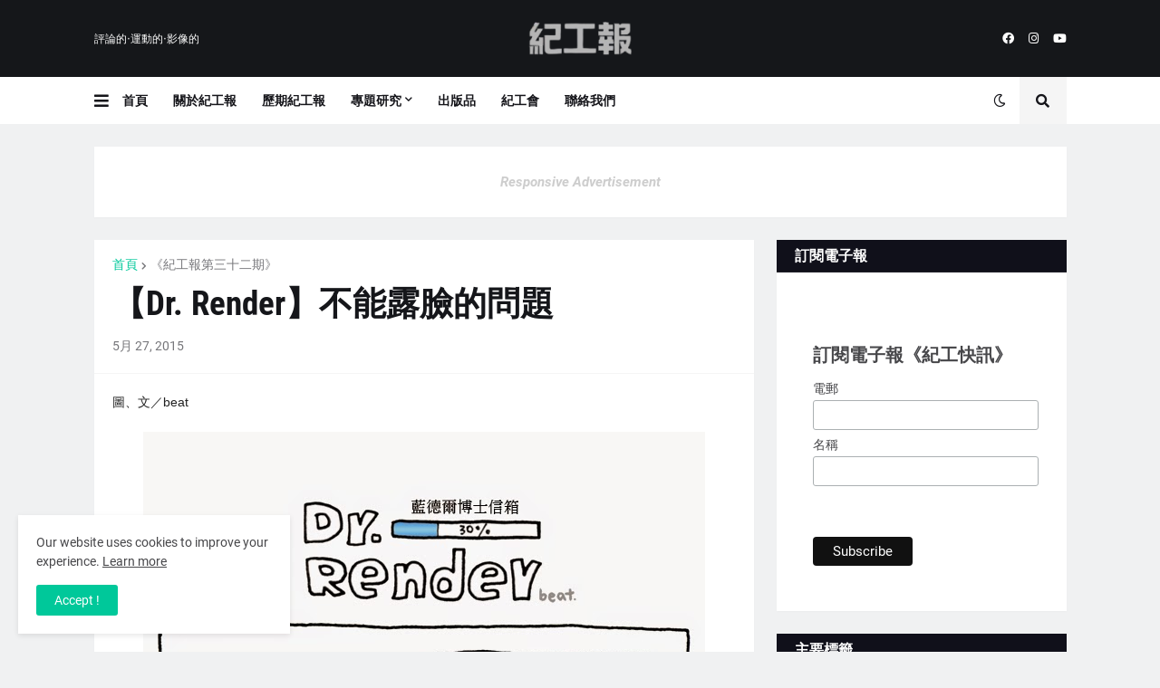

--- FILE ---
content_type: text/html; charset=UTF-8
request_url: http://docworker.blogspot.com/2015/05/dr-render.html
body_size: 54633
content:
<!DOCTYPE html>
<html class='ltr' dir='ltr' lang='zh_tw' xmlns='http://www.w3.org/1999/xhtml' xmlns:b='http://www.google.com/2005/gml/b' xmlns:data='http://www.google.com/2005/gml/data' xmlns:expr='http://www.google.com/2005/gml/expr'>
<head>
<meta content='text/html; charset=UTF-8' http-equiv='Content-Type'/>
<meta content='width=device-width, initial-scale=1, minimum-scale=1, maximum-scale=1, user-scalable=yes' name='viewport'/>
<title>&#12304;Dr. Render&#12305;不能露臉的問題</title>
<link href='//fonts.gstatic.com' rel='dns-prefetch'/>
<link href='//dnjs.cloudflare.com' rel='dns-prefetch'/>
<link href='//1.bp.blogspot.com' rel='dns-prefetch'/>
<link href='//2.bp.blogspot.com' rel='dns-prefetch'/>
<link href='//3.bp.blogspot.com' rel='dns-prefetch'/>
<link href='//4.bp.blogspot.com' rel='dns-prefetch'/>
<link href='//www.blogger.com' rel='dns-prefetch'/>
<meta content='blogger' name='generator'/>
<link href='http://docworker.blogspot.com/favicon.ico' rel='icon' type='image/x-icon'/>
<meta content='#00C89A' name='theme-color'/>
<link href='http://docworker.blogspot.com/2015/05/dr-render.html' rel='canonical'/>
<meta content='圖、文／beat        ' name='description'/>
<link href='https://blogger.googleusercontent.com/img/b/R29vZ2xl/AVvXsEjsXFH4UNeklDw9kDOLFcDY4_6G2LUffXCKCsfswSUqPvfrLG22VErV7LWT3Y0OGzBACrBHL8aFkcrppuJZGTDcebJGsAX3pNPbinCibfYYqqqByp0LfDixSwy97fsPYDeFJ4oblACxLHk/w1600/%25E4%25B8%258D%25E8%2583%25BD%25E9%259C%25B2%25E8%2587%2589%25E7%259A%2584%25E5%2595%258F%25E9%25A1%258C01-620.jpg' rel='image_src'/>
<!-- Metadata for Open Graph protocol. See http://ogp.me/. -->
<meta content='zh_tw' property='og:locale'/>
<meta content='article' property='og:type'/>
<meta content='【Dr. Render】不能露臉的問題' property='og:title'/>
<meta content='http://docworker.blogspot.com/2015/05/dr-render.html' property='og:url'/>
<meta content='圖、文／beat        ' property='og:description'/>
<meta content='紀工報' property='og:site_name'/>
<meta content='https://blogger.googleusercontent.com/img/b/R29vZ2xl/AVvXsEjsXFH4UNeklDw9kDOLFcDY4_6G2LUffXCKCsfswSUqPvfrLG22VErV7LWT3Y0OGzBACrBHL8aFkcrppuJZGTDcebJGsAX3pNPbinCibfYYqqqByp0LfDixSwy97fsPYDeFJ4oblACxLHk/w1600/%25E4%25B8%258D%25E8%2583%25BD%25E9%259C%25B2%25E8%2587%2589%25E7%259A%2584%25E5%2595%258F%25E9%25A1%258C01-620.jpg' property='og:image'/>
<meta content='https://blogger.googleusercontent.com/img/b/R29vZ2xl/AVvXsEjsXFH4UNeklDw9kDOLFcDY4_6G2LUffXCKCsfswSUqPvfrLG22VErV7LWT3Y0OGzBACrBHL8aFkcrppuJZGTDcebJGsAX3pNPbinCibfYYqqqByp0LfDixSwy97fsPYDeFJ4oblACxLHk/w1600/%25E4%25B8%258D%25E8%2583%25BD%25E9%259C%25B2%25E8%2587%2589%25E7%259A%2584%25E5%2595%258F%25E9%25A1%258C01-620.jpg' name='twitter:image'/>
<meta content='summary_large_image' name='twitter:card'/>
<meta content='【Dr. Render】不能露臉的問題' name='twitter:title'/>
<meta content='http://docworker.blogspot.com/2015/05/dr-render.html' name='twitter:domain'/>
<meta content='圖、文／beat        ' name='twitter:description'/>
<link rel="alternate" type="application/atom+xml" title="紀工報 - Atom" href="http://docworker.blogspot.com/feeds/posts/default" />
<link rel="alternate" type="application/rss+xml" title="紀工報 - RSS" href="http://docworker.blogspot.com/feeds/posts/default?alt=rss" />
<link rel="service.post" type="application/atom+xml" title="紀工報 - Atom" href="https://www.blogger.com/feeds/5449945615033957067/posts/default" />

<link rel="alternate" type="application/atom+xml" title="紀工報 - Atom" href="http://docworker.blogspot.com/feeds/3241778390209267421/comments/default" />
<!-- Font Awesome Free 5.15.1 -->
<link href='https://cdnjs.cloudflare.com/ajax/libs/font-awesome/5.15.1/css/fontawesome.min.css' rel='stylesheet'/>
<!-- Theme CSS Style -->
<style id='page-skin-1' type='text/css'><!--
/*
-----------------------------------------------
Blogger Template Style
Name:         Selary
License:      Premium Version
Version:      1.0
Author:       Templateify
Author Url:   https://www.templateify.com/
-----------------------------------------------*/
/*-- Google Fonts --*/
@font-face{font-family:'Roboto';font-style:italic;font-weight:400;src:url(https://fonts.gstatic.com/s/roboto/v20/KFOkCnqEu92Fr1Mu51xFIzIFKw.woff2) format("woff2");unicode-range:U+0460-052F,U+1C80-1C88,U+20B4,U+2DE0-2DFF,U+A640-A69F,U+FE2E-FE2F}
@font-face{font-family:'Roboto';font-style:italic;font-weight:400;src:url(https://fonts.gstatic.com/s/roboto/v20/KFOkCnqEu92Fr1Mu51xMIzIFKw.woff2) format("woff2");unicode-range:U+0400-045F,U+0490-0491,U+04B0-04B1,U+2116}
@font-face{font-family:'Roboto';font-style:italic;font-weight:400;src:url(https://fonts.gstatic.com/s/roboto/v20/KFOkCnqEu92Fr1Mu51xEIzIFKw.woff2) format("woff2");unicode-range:U+1F00-1FFF}
@font-face{font-family:'Roboto';font-style:italic;font-weight:400;src:url(https://fonts.gstatic.com/s/roboto/v20/KFOkCnqEu92Fr1Mu51xLIzIFKw.woff2) format("woff2");unicode-range:U+0370-03FF}
@font-face{font-family:'Roboto';font-style:italic;font-weight:400;src:url(https://fonts.gstatic.com/s/roboto/v20/KFOkCnqEu92Fr1Mu51xHIzIFKw.woff2) format("woff2");unicode-range:U+0102-0103,U+0110-0111,U+0128-0129,U+0168-0169,U+01A0-01A1,U+01AF-01B0,U+1EA0-1EF9,U+20AB}
@font-face{font-family:'Roboto';font-style:italic;font-weight:400;src:url(https://fonts.gstatic.com/s/roboto/v20/KFOkCnqEu92Fr1Mu51xGIzIFKw.woff2) format("woff2");unicode-range:U+0100-024F,U+0259,U+1E00-1EFF,U+2020,U+20A0-20AB,U+20AD-20CF,U+2113,U+2C60-2C7F,U+A720-A7FF}
@font-face{font-family:'Roboto';font-style:italic;font-weight:400;src:url(https://fonts.gstatic.com/s/roboto/v20/KFOkCnqEu92Fr1Mu51xIIzI.woff2) format("woff2");unicode-range:U+0000-00FF,U+0131,U+0152-0153,U+02BB-02BC,U+02C6,U+02DA,U+02DC,U+2000-206F,U+2074,U+20AC,U+2122,U+2191,U+2193,U+2212,U+2215,U+FEFF,U+FFFD}
@font-face{font-family:'Roboto';font-style:italic;font-weight:500;src:url(https://fonts.gstatic.com/s/roboto/v20/KFOjCnqEu92Fr1Mu51S7ACc3CsTKlA.woff2) format("woff2");unicode-range:U+0460-052F,U+1C80-1C88,U+20B4,U+2DE0-2DFF,U+A640-A69F,U+FE2E-FE2F}
@font-face{font-family:'Roboto';font-style:italic;font-weight:500;src:url(https://fonts.gstatic.com/s/roboto/v20/KFOjCnqEu92Fr1Mu51S7ACc-CsTKlA.woff2) format("woff2");unicode-range:U+0400-045F,U+0490-0491,U+04B0-04B1,U+2116}
@font-face{font-family:'Roboto';font-style:italic;font-weight:500;src:url(https://fonts.gstatic.com/s/roboto/v20/KFOjCnqEu92Fr1Mu51S7ACc2CsTKlA.woff2) format("woff2");unicode-range:U+1F00-1FFF}
@font-face{font-family:'Roboto';font-style:italic;font-weight:500;src:url(https://fonts.gstatic.com/s/roboto/v20/KFOjCnqEu92Fr1Mu51S7ACc5CsTKlA.woff2) format("woff2");unicode-range:U+0370-03FF}
@font-face{font-family:'Roboto';font-style:italic;font-weight:500;src:url(https://fonts.gstatic.com/s/roboto/v20/KFOjCnqEu92Fr1Mu51S7ACc1CsTKlA.woff2) format("woff2");unicode-range:U+0102-0103,U+0110-0111,U+0128-0129,U+0168-0169,U+01A0-01A1,U+01AF-01B0,U+1EA0-1EF9,U+20AB}
@font-face{font-family:'Roboto';font-style:italic;font-weight:500;src:url(https://fonts.gstatic.com/s/roboto/v20/KFOjCnqEu92Fr1Mu51S7ACc0CsTKlA.woff2) format("woff2");unicode-range:U+0100-024F,U+0259,U+1E00-1EFF,U+2020,U+20A0-20AB,U+20AD-20CF,U+2113,U+2C60-2C7F,U+A720-A7FF}
@font-face{font-family:'Roboto';font-style:italic;font-weight:500;src:url(https://fonts.gstatic.com/s/roboto/v20/KFOjCnqEu92Fr1Mu51S7ACc6CsQ.woff2) format("woff2");unicode-range:U+0000-00FF,U+0131,U+0152-0153,U+02BB-02BC,U+02C6,U+02DA,U+02DC,U+2000-206F,U+2074,U+20AC,U+2122,U+2191,U+2193,U+2212,U+2215,U+FEFF,U+FFFD}
@font-face{font-family:'Roboto';font-style:italic;font-weight:700;src:url(https://fonts.gstatic.com/s/roboto/v20/KFOjCnqEu92Fr1Mu51TzBic3CsTKlA.woff2) format("woff2");unicode-range:U+0460-052F,U+1C80-1C88,U+20B4,U+2DE0-2DFF,U+A640-A69F,U+FE2E-FE2F}
@font-face{font-family:'Roboto';font-style:italic;font-weight:700;src:url(https://fonts.gstatic.com/s/roboto/v20/KFOjCnqEu92Fr1Mu51TzBic-CsTKlA.woff2) format("woff2");unicode-range:U+0400-045F,U+0490-0491,U+04B0-04B1,U+2116}
@font-face{font-family:'Roboto';font-style:italic;font-weight:700;src:url(https://fonts.gstatic.com/s/roboto/v20/KFOjCnqEu92Fr1Mu51TzBic2CsTKlA.woff2) format("woff2");unicode-range:U+1F00-1FFF}
@font-face{font-family:'Roboto';font-style:italic;font-weight:700;src:url(https://fonts.gstatic.com/s/roboto/v20/KFOjCnqEu92Fr1Mu51TzBic5CsTKlA.woff2) format("woff2");unicode-range:U+0370-03FF}
@font-face{font-family:'Roboto';font-style:italic;font-weight:700;src:url(https://fonts.gstatic.com/s/roboto/v20/KFOjCnqEu92Fr1Mu51TzBic1CsTKlA.woff2) format("woff2");unicode-range:U+0102-0103,U+0110-0111,U+0128-0129,U+0168-0169,U+01A0-01A1,U+01AF-01B0,U+1EA0-1EF9,U+20AB}
@font-face{font-family:'Roboto';font-style:italic;font-weight:700;src:url(https://fonts.gstatic.com/s/roboto/v20/KFOjCnqEu92Fr1Mu51TzBic0CsTKlA.woff2) format("woff2");unicode-range:U+0100-024F,U+0259,U+1E00-1EFF,U+2020,U+20A0-20AB,U+20AD-20CF,U+2113,U+2C60-2C7F,U+A720-A7FF}
@font-face{font-family:'Roboto';font-style:italic;font-weight:700;src:url(https://fonts.gstatic.com/s/roboto/v20/KFOjCnqEu92Fr1Mu51TzBic6CsQ.woff2) format("woff2");unicode-range:U+0000-00FF,U+0131,U+0152-0153,U+02BB-02BC,U+02C6,U+02DA,U+02DC,U+2000-206F,U+2074,U+20AC,U+2122,U+2191,U+2193,U+2212,U+2215,U+FEFF,U+FFFD}
@font-face{font-family:'Roboto';font-style:normal;font-weight:400;src:url(https://fonts.gstatic.com/s/roboto/v20/KFOmCnqEu92Fr1Mu72xKOzY.woff2) format("woff2");unicode-range:U+0460-052F,U+1C80-1C88,U+20B4,U+2DE0-2DFF,U+A640-A69F,U+FE2E-FE2F}
@font-face{font-family:'Roboto';font-style:normal;font-weight:400;src:url(https://fonts.gstatic.com/s/roboto/v20/KFOmCnqEu92Fr1Mu5mxKOzY.woff2) format("woff2");unicode-range:U+0400-045F,U+0490-0491,U+04B0-04B1,U+2116}
@font-face{font-family:'Roboto';font-style:normal;font-weight:400;src:url(https://fonts.gstatic.com/s/roboto/v20/KFOmCnqEu92Fr1Mu7mxKOzY.woff2) format("woff2");unicode-range:U+1F00-1FFF}
@font-face{font-family:'Roboto';font-style:normal;font-weight:400;src:url(https://fonts.gstatic.com/s/roboto/v20/KFOmCnqEu92Fr1Mu4WxKOzY.woff2) format("woff2");unicode-range:U+0370-03FF}
@font-face{font-family:'Roboto';font-style:normal;font-weight:400;src:url(https://fonts.gstatic.com/s/roboto/v20/KFOmCnqEu92Fr1Mu7WxKOzY.woff2) format("woff2");unicode-range:U+0102-0103,U+0110-0111,U+0128-0129,U+0168-0169,U+01A0-01A1,U+01AF-01B0,U+1EA0-1EF9,U+20AB}
@font-face{font-family:'Roboto';font-style:normal;font-weight:400;src:url(https://fonts.gstatic.com/s/roboto/v20/KFOmCnqEu92Fr1Mu7GxKOzY.woff2) format("woff2");unicode-range:U+0100-024F,U+0259,U+1E00-1EFF,U+2020,U+20A0-20AB,U+20AD-20CF,U+2113,U+2C60-2C7F,U+A720-A7FF}
@font-face{font-family:'Roboto';font-style:normal;font-weight:400;src:url(https://fonts.gstatic.com/s/roboto/v20/KFOmCnqEu92Fr1Mu4mxK.woff2) format("woff2");unicode-range:U+0000-00FF,U+0131,U+0152-0153,U+02BB-02BC,U+02C6,U+02DA,U+02DC,U+2000-206F,U+2074,U+20AC,U+2122,U+2191,U+2193,U+2212,U+2215,U+FEFF,U+FFFD}
@font-face{font-family:'Roboto';font-style:normal;font-weight:500;src:url(https://fonts.gstatic.com/s/roboto/v20/KFOlCnqEu92Fr1MmEU9fCRc4EsA.woff2) format("woff2");unicode-range:U+0460-052F,U+1C80-1C88,U+20B4,U+2DE0-2DFF,U+A640-A69F,U+FE2E-FE2F}
@font-face{font-family:'Roboto';font-style:normal;font-weight:500;src:url(https://fonts.gstatic.com/s/roboto/v20/KFOlCnqEu92Fr1MmEU9fABc4EsA.woff2) format("woff2");unicode-range:U+0400-045F,U+0490-0491,U+04B0-04B1,U+2116}
@font-face{font-family:'Roboto';font-style:normal;font-weight:500;src:url(https://fonts.gstatic.com/s/roboto/v20/KFOlCnqEu92Fr1MmEU9fCBc4EsA.woff2) format("woff2");unicode-range:U+1F00-1FFF}
@font-face{font-family:'Roboto';font-style:normal;font-weight:500;src:url(https://fonts.gstatic.com/s/roboto/v20/KFOlCnqEu92Fr1MmEU9fBxc4EsA.woff2) format("woff2");unicode-range:U+0370-03FF}
@font-face{font-family:'Roboto';font-style:normal;font-weight:500;src:url(https://fonts.gstatic.com/s/roboto/v20/KFOlCnqEu92Fr1MmEU9fCxc4EsA.woff2) format("woff2");unicode-range:U+0102-0103,U+0110-0111,U+0128-0129,U+0168-0169,U+01A0-01A1,U+01AF-01B0,U+1EA0-1EF9,U+20AB}
@font-face{font-family:'Roboto';font-style:normal;font-weight:500;src:url(https://fonts.gstatic.com/s/roboto/v20/KFOlCnqEu92Fr1MmEU9fChc4EsA.woff2) format("woff2");unicode-range:U+0100-024F,U+0259,U+1E00-1EFF,U+2020,U+20A0-20AB,U+20AD-20CF,U+2113,U+2C60-2C7F,U+A720-A7FF}
@font-face{font-family:'Roboto';font-style:normal;font-weight:500;src:url(https://fonts.gstatic.com/s/roboto/v20/KFOlCnqEu92Fr1MmEU9fBBc4.woff2) format("woff2");unicode-range:U+0000-00FF,U+0131,U+0152-0153,U+02BB-02BC,U+02C6,U+02DA,U+02DC,U+2000-206F,U+2074,U+20AC,U+2122,U+2191,U+2193,U+2212,U+2215,U+FEFF,U+FFFD}
@font-face{font-family:'Roboto';font-style:normal;font-weight:700;src:url(https://fonts.gstatic.com/s/roboto/v20/KFOlCnqEu92Fr1MmWUlfCRc4EsA.woff2) format("woff2");unicode-range:U+0460-052F,U+1C80-1C88,U+20B4,U+2DE0-2DFF,U+A640-A69F,U+FE2E-FE2F}
@font-face{font-family:'Roboto';font-style:normal;font-weight:700;src:url(https://fonts.gstatic.com/s/roboto/v20/KFOlCnqEu92Fr1MmWUlfABc4EsA.woff2) format("woff2");unicode-range:U+0400-045F,U+0490-0491,U+04B0-04B1,U+2116}
@font-face{font-family:'Roboto';font-style:normal;font-weight:700;src:url(https://fonts.gstatic.com/s/roboto/v20/KFOlCnqEu92Fr1MmWUlfCBc4EsA.woff2) format("woff2");unicode-range:U+1F00-1FFF}
@font-face{font-family:'Roboto';font-style:normal;font-weight:700;src:url(https://fonts.gstatic.com/s/roboto/v20/KFOlCnqEu92Fr1MmWUlfBxc4EsA.woff2) format("woff2");unicode-range:U+0370-03FF}
@font-face{font-family:'Roboto';font-style:normal;font-weight:700;src:url(https://fonts.gstatic.com/s/roboto/v20/KFOlCnqEu92Fr1MmWUlfCxc4EsA.woff2) format("woff2");unicode-range:U+0102-0103,U+0110-0111,U+0128-0129,U+0168-0169,U+01A0-01A1,U+01AF-01B0,U+1EA0-1EF9,U+20AB}
@font-face{font-family:'Roboto';font-style:normal;font-weight:700;src:url(https://fonts.gstatic.com/s/roboto/v20/KFOlCnqEu92Fr1MmWUlfChc4EsA.woff2) format("woff2");unicode-range:U+0100-024F,U+0259,U+1E00-1EFF,U+2020,U+20A0-20AB,U+20AD-20CF,U+2113,U+2C60-2C7F,U+A720-A7FF}
@font-face{font-family:'Roboto';font-style:normal;font-weight:700;src:url(https://fonts.gstatic.com/s/roboto/v20/KFOlCnqEu92Fr1MmWUlfBBc4.woff2) format("woff2");unicode-range:U+0000-00FF,U+0131,U+0152-0153,U+02BB-02BC,U+02C6,U+02DA,U+02DC,U+2000-206F,U+2074,U+20AC,U+2122,U+2191,U+2193,U+2212,U+2215,U+FEFF,U+FFFD}
@font-face{font-family:'Roboto Condensed';font-style:italic;font-weight:400;font-display:swap;src:url(https://fonts.gstatic.com/s/robotocondensed/v19/ieVj2ZhZI2eCN5jzbjEETS9weq8-19eLAgM9UvI.woff2) format("woff2");unicode-range:U+0460-052F,U+1C80-1C88,U+20B4,U+2DE0-2DFF,U+A640-A69F,U+FE2E-FE2F}
@font-face{font-family:'Roboto Condensed';font-style:italic;font-weight:400;font-display:swap;src:url(https://fonts.gstatic.com/s/robotocondensed/v19/ieVj2ZhZI2eCN5jzbjEETS9weq8-19eLCwM9UvI.woff2) format("woff2");unicode-range:U+0400-045F,U+0490-0491,U+04B0-04B1,U+2116}
@font-face{font-family:'Roboto Condensed';font-style:italic;font-weight:400;font-display:swap;src:url(https://fonts.gstatic.com/s/robotocondensed/v19/ieVj2ZhZI2eCN5jzbjEETS9weq8-19eLAwM9UvI.woff2) format("woff2");unicode-range:U+1F00-1FFF}
@font-face{font-family:'Roboto Condensed';font-style:italic;font-weight:400;font-display:swap;src:url(https://fonts.gstatic.com/s/robotocondensed/v19/ieVj2ZhZI2eCN5jzbjEETS9weq8-19eLDAM9UvI.woff2) format("woff2");unicode-range:U+0370-03FF}
@font-face{font-family:'Roboto Condensed';font-style:italic;font-weight:400;font-display:swap;src:url(https://fonts.gstatic.com/s/robotocondensed/v19/ieVj2ZhZI2eCN5jzbjEETS9weq8-19eLAAM9UvI.woff2) format("woff2");unicode-range:U+0102-0103,U+0110-0111,U+0128-0129,U+0168-0169,U+01A0-01A1,U+01AF-01B0,U+1EA0-1EF9,U+20AB}
@font-face{font-family:'Roboto Condensed';font-style:italic;font-weight:400;font-display:swap;src:url(https://fonts.gstatic.com/s/robotocondensed/v19/ieVj2ZhZI2eCN5jzbjEETS9weq8-19eLAQM9UvI.woff2) format("woff2");unicode-range:U+0100-024F,U+0259,U+1E00-1EFF,U+2020,U+20A0-20AB,U+20AD-20CF,U+2113,U+2C60-2C7F,U+A720-A7FF}
@font-face{font-family:'Roboto Condensed';font-style:italic;font-weight:400;font-display:swap;src:url(https://fonts.gstatic.com/s/robotocondensed/v19/ieVj2ZhZI2eCN5jzbjEETS9weq8-19eLDwM9.woff2) format("woff2");unicode-range:U+0000-00FF,U+0131,U+0152-0153,U+02BB-02BC,U+02C6,U+02DA,U+02DC,U+2000-206F,U+2074,U+20AC,U+2122,U+2191,U+2193,U+2212,U+2215,U+FEFF,U+FFFD}
@font-face{font-family:'Roboto Condensed';font-style:italic;font-weight:700;font-display:swap;src:url(https://fonts.gstatic.com/s/robotocondensed/v19/ieVg2ZhZI2eCN5jzbjEETS9weq8-19eDtCYoYNNZQyQ.woff2) format("woff2");unicode-range:U+0460-052F,U+1C80-1C88,U+20B4,U+2DE0-2DFF,U+A640-A69F,U+FE2E-FE2F}
@font-face{font-family:'Roboto Condensed';font-style:italic;font-weight:700;font-display:swap;src:url(https://fonts.gstatic.com/s/robotocondensed/v19/ieVg2ZhZI2eCN5jzbjEETS9weq8-19eDtCYoadNZQyQ.woff2) format("woff2");unicode-range:U+0400-045F,U+0490-0491,U+04B0-04B1,U+2116}
@font-face{font-family:'Roboto Condensed';font-style:italic;font-weight:700;font-display:swap;src:url(https://fonts.gstatic.com/s/robotocondensed/v19/ieVg2ZhZI2eCN5jzbjEETS9weq8-19eDtCYoYdNZQyQ.woff2) format("woff2");unicode-range:U+1F00-1FFF}
@font-face{font-family:'Roboto Condensed';font-style:italic;font-weight:700;font-display:swap;src:url(https://fonts.gstatic.com/s/robotocondensed/v19/ieVg2ZhZI2eCN5jzbjEETS9weq8-19eDtCYobtNZQyQ.woff2) format("woff2");unicode-range:U+0370-03FF}
@font-face{font-family:'Roboto Condensed';font-style:italic;font-weight:700;font-display:swap;src:url(https://fonts.gstatic.com/s/robotocondensed/v19/ieVg2ZhZI2eCN5jzbjEETS9weq8-19eDtCYoYtNZQyQ.woff2) format("woff2");unicode-range:U+0102-0103,U+0110-0111,U+0128-0129,U+0168-0169,U+01A0-01A1,U+01AF-01B0,U+1EA0-1EF9,U+20AB}
@font-face{font-family:'Roboto Condensed';font-style:italic;font-weight:700;font-display:swap;src:url(https://fonts.gstatic.com/s/robotocondensed/v19/ieVg2ZhZI2eCN5jzbjEETS9weq8-19eDtCYoY9NZQyQ.woff2) format("woff2");unicode-range:U+0100-024F,U+0259,U+1E00-1EFF,U+2020,U+20A0-20AB,U+20AD-20CF,U+2113,U+2C60-2C7F,U+A720-A7FF}
@font-face{font-family:'Roboto Condensed';font-style:italic;font-weight:700;font-display:swap;src:url(https://fonts.gstatic.com/s/robotocondensed/v19/ieVg2ZhZI2eCN5jzbjEETS9weq8-19eDtCYobdNZ.woff2) format("woff2");unicode-range:U+0000-00FF,U+0131,U+0152-0153,U+02BB-02BC,U+02C6,U+02DA,U+02DC,U+2000-206F,U+2074,U+20AC,U+2122,U+2191,U+2193,U+2212,U+2215,U+FEFF,U+FFFD}
@font-face{font-family:'Roboto Condensed';font-style:normal;font-weight:400;font-display:swap;src:url(https://fonts.gstatic.com/s/robotocondensed/v19/ieVl2ZhZI2eCN5jzbjEETS9weq8-19-7DRs5.woff2) format("woff2");unicode-range:U+0460-052F,U+1C80-1C88,U+20B4,U+2DE0-2DFF,U+A640-A69F,U+FE2E-FE2F}
@font-face{font-family:'Roboto Condensed';font-style:normal;font-weight:400;font-display:swap;src:url(https://fonts.gstatic.com/s/robotocondensed/v19/ieVl2ZhZI2eCN5jzbjEETS9weq8-19a7DRs5.woff2) format("woff2");unicode-range:U+0400-045F,U+0490-0491,U+04B0-04B1,U+2116}
@font-face{font-family:'Roboto Condensed';font-style:normal;font-weight:400;font-display:swap;src:url(https://fonts.gstatic.com/s/robotocondensed/v19/ieVl2ZhZI2eCN5jzbjEETS9weq8-1967DRs5.woff2) format("woff2");unicode-range:U+1F00-1FFF}
@font-face{font-family:'Roboto Condensed';font-style:normal;font-weight:400;font-display:swap;src:url(https://fonts.gstatic.com/s/robotocondensed/v19/ieVl2ZhZI2eCN5jzbjEETS9weq8-19G7DRs5.woff2) format("woff2");unicode-range:U+0370-03FF}
@font-face{font-family:'Roboto Condensed';font-style:normal;font-weight:400;font-display:swap;src:url(https://fonts.gstatic.com/s/robotocondensed/v19/ieVl2ZhZI2eCN5jzbjEETS9weq8-1927DRs5.woff2) format("woff2");unicode-range:U+0102-0103,U+0110-0111,U+0128-0129,U+0168-0169,U+01A0-01A1,U+01AF-01B0,U+1EA0-1EF9,U+20AB}
@font-face{font-family:'Roboto Condensed';font-style:normal;font-weight:400;font-display:swap;src:url(https://fonts.gstatic.com/s/robotocondensed/v19/ieVl2ZhZI2eCN5jzbjEETS9weq8-19y7DRs5.woff2) format("woff2");unicode-range:U+0100-024F,U+0259,U+1E00-1EFF,U+2020,U+20A0-20AB,U+20AD-20CF,U+2113,U+2C60-2C7F,U+A720-A7FF}
@font-face{font-family:'Roboto Condensed';font-style:normal;font-weight:400;font-display:swap;src:url(https://fonts.gstatic.com/s/robotocondensed/v19/ieVl2ZhZI2eCN5jzbjEETS9weq8-19K7DQ.woff2) format("woff2");unicode-range:U+0000-00FF,U+0131,U+0152-0153,U+02BB-02BC,U+02C6,U+02DA,U+02DC,U+2000-206F,U+2074,U+20AC,U+2122,U+2191,U+2193,U+2212,U+2215,U+FEFF,U+FFFD}
@font-face{font-family:'Roboto Condensed';font-style:normal;font-weight:700;font-display:swap;src:url(https://fonts.gstatic.com/s/robotocondensed/v19/ieVi2ZhZI2eCN5jzbjEETS9weq8-32meGCkYb8td.woff2) format("woff2");unicode-range:U+0460-052F,U+1C80-1C88,U+20B4,U+2DE0-2DFF,U+A640-A69F,U+FE2E-FE2F}
@font-face{font-family:'Roboto Condensed';font-style:normal;font-weight:700;font-display:swap;src:url(https://fonts.gstatic.com/s/robotocondensed/v19/ieVi2ZhZI2eCN5jzbjEETS9weq8-32meGCAYb8td.woff2) format("woff2");unicode-range:U+0400-045F,U+0490-0491,U+04B0-04B1,U+2116}
@font-face{font-family:'Roboto Condensed';font-style:normal;font-weight:700;font-display:swap;src:url(https://fonts.gstatic.com/s/robotocondensed/v19/ieVi2ZhZI2eCN5jzbjEETS9weq8-32meGCgYb8td.woff2) format("woff2");unicode-range:U+1F00-1FFF}
@font-face{font-family:'Roboto Condensed';font-style:normal;font-weight:700;font-display:swap;src:url(https://fonts.gstatic.com/s/robotocondensed/v19/ieVi2ZhZI2eCN5jzbjEETS9weq8-32meGCcYb8td.woff2) format("woff2");unicode-range:U+0370-03FF}
@font-face{font-family:'Roboto Condensed';font-style:normal;font-weight:700;font-display:swap;src:url(https://fonts.gstatic.com/s/robotocondensed/v19/ieVi2ZhZI2eCN5jzbjEETS9weq8-32meGCsYb8td.woff2) format("woff2");unicode-range:U+0102-0103,U+0110-0111,U+0128-0129,U+0168-0169,U+01A0-01A1,U+01AF-01B0,U+1EA0-1EF9,U+20AB}
@font-face{font-family:'Roboto Condensed';font-style:normal;font-weight:700;font-display:swap;src:url(https://fonts.gstatic.com/s/robotocondensed/v19/ieVi2ZhZI2eCN5jzbjEETS9weq8-32meGCoYb8td.woff2) format("woff2");unicode-range:U+0100-024F,U+0259,U+1E00-1EFF,U+2020,U+20A0-20AB,U+20AD-20CF,U+2113,U+2C60-2C7F,U+A720-A7FF}
@font-face{font-family:'Roboto Condensed';font-style:normal;font-weight:700;font-display:swap;src:url(https://fonts.gstatic.com/s/robotocondensed/v19/ieVi2ZhZI2eCN5jzbjEETS9weq8-32meGCQYbw.woff2) format("woff2");unicode-range:U+0000-00FF,U+0131,U+0152-0153,U+02BB-02BC,U+02C6,U+02DA,U+02DC,U+2000-206F,U+2074,U+20AC,U+2122,U+2191,U+2193,U+2212,U+2215,U+FEFF,U+FFFD}
/*-- Font Awesome Free 5.15.1 --*/
@font-face{font-family:"Font Awesome 5 Brands";font-display:swap;font-style:normal;font-weight:400;font-display:block;src:url(https://cdnjs.cloudflare.com/ajax/libs/font-awesome/5.15.1/webfonts/fa-brands-400.eot);src:url(https://cdnjs.cloudflare.com/ajax/libs/font-awesome/5.15.1/webfonts/fa-brands-400.eot?#iefix) format("embedded-opentype"),url(https://cdnjs.cloudflare.com/ajax/libs/font-awesome/5.15.1/webfonts/fa-brands-400.woff2) format("woff2"),url(https://cdnjs.cloudflare.com/ajax/libs/font-awesome/5.15.1/webfonts/fa-brands-400.woff) format("woff"),url(https://cdnjs.cloudflare.com/ajax/libs/font-awesome/5.15.1/webfonts/fa-brands-400.ttf) format("truetype"),url(https://cdnjs.cloudflare.com/ajax/libs/font-awesome/5.15.1/webfonts/fa-brands-400.svg#fontawesome) format("svg")}.fab{font-family:"Font Awesome 5 Brands";font-weight:400}
@font-face{font-family:"Font Awesome 5 Free";font-display:swap;font-style:normal;font-weight:400;font-display:block;src:url(https://cdnjs.cloudflare.com/ajax/libs/font-awesome/5.15.1/webfonts/fa-regular-400.eot);src:url(https://cdnjs.cloudflare.com/ajax/libs/font-awesome/5.15.1/webfonts/fa-regular-400.eot?#iefix) format("embedded-opentype"),url(https://cdnjs.cloudflare.com/ajax/libs/font-awesome/5.15.1/webfonts/fa-regular-400.woff2) format("woff2"),url(https://cdnjs.cloudflare.com/ajax/libs/font-awesome/5.15.1/webfonts/fa-regular-400.woff) format("woff"),url(https://cdnjs.cloudflare.com/ajax/libs/font-awesome/5.15.1/webfonts/fa-regular-400.ttf) format("truetype"),url(https://cdnjs.cloudflare.com/ajax/libs/font-awesome/5.15.1/webfonts/fa-regular-400.svg#fontawesome) format("svg")}.far{font-family:"Font Awesome 5 Free";font-weight:400}
@font-face{font-family:"Font Awesome 5 Free";font-display:swap;font-style:normal;font-weight:900;font-display:block;src:url(https://cdnjs.cloudflare.com/ajax/libs/font-awesome/5.15.1/webfonts/fa-solid-900.eot);src:url(https://cdnjs.cloudflare.com/ajax/libs/font-awesome/5.15.1/webfonts/fa-solid-900.eot?#iefix) format("embedded-opentype"),url(https://cdnjs.cloudflare.com/ajax/libs/font-awesome/5.15.1/webfonts/fa-solid-900.woff2) format("woff2"),url(https://cdnjs.cloudflare.com/ajax/libs/font-awesome/5.15.1/webfonts/fa-solid-900.woff) format("woff"),url(https://cdnjs.cloudflare.com/ajax/libs/font-awesome/5.15.1/webfonts/fa-solid-900.ttf) format("truetype"),url(https://cdnjs.cloudflare.com/ajax/libs/font-awesome/5.15.1/webfonts/fa-solid-900.svg#fontawesome) format("svg")}.fa,.far,.fas{font-family:"Font Awesome 5 Free"}.fa,.fas{font-weight:900}
/*-- CSS Variables --*/
:root{
--body-font:'Roboto', Arial, sans-serif;
--menu-font:'Roboto Condensed', Arial, sans-serif;
--title-font:'Roboto Condensed', Arial, sans-serif;
--meta-font:'Roboto', Arial, sans-serif;
--text-font:'Roboto', Arial, sans-serif;
--body-bg-color:#F0F1F2;
--body-bg:#F0F1F2 none repeat fixed top left;
--outer-bg:#F0F1F2;
--main-color:#00C89A;
--title-color:#15161A;
--title-hover-color:#00C89A;
--meta-color:#76767A;
--text-color:#47474A;
--tag-bg:#00C89Aaa;
--topbar-bg:#15171A;
--topbar-color:#ffffff;
--topbar-hover-color:#BDD0F2;
--header-bg:#FFFFFF;
--header-color:#15151A;
--header-hover-color:#00C89A;
--submenu-bg:#FFFFFF;
--submenu-color:#15161A;
--submenu-hover-color:#00C89A;
--megamenu-bg:#FFFFFF;
--megamenu-color:#15161A;
--megamenu-hover-color:#00C89A;
--mobilemenu-bg:#FFFFFF;
--mobilemenu-color:#15161A;
--mobilemenu-hover-color:#00C89A;
--widget-bg:#FFFFFF;
--widget-title-color:#15161A;
--feat-title-bg:#10101a;
--feat-title-color:#ffffff;
--feat-more-bg:#00C89A;
--feat-more-color:#ffffff;
--post-title-color:#15161A;
--post-title-hover-color:#00C89A;
--post-text-color:#47474A;
--footer-bg:#15171A;
--footer-color:#FFFFFF;
--footer-hover-color:#00C89A;
--footer-text-color:#BABABA;
--footerbar-bg:#0f1012;
--footerbar-color:#FCFCFC;
--footerbar-hover-color:#00C89A;
--cookie-bg:#FFFFFF;
--cookie-color:#47474A;
--button-bg:#00C89A;
--button-lite-bg:#00C89A10;
--button-color:#FFFFFF;
--button-hover-bg:#0036b5;
--button-hover-color:#FFFFFF;
--border-color:rgba(155,155,155,0.1);
--border-radius:3px;
--widget-shadow:0 1px 2px rgba(0,0,0,0.025);
--avatar-shadow:0px 1px 4px rgba(0,0,0,0.05);
}
html.is-dark{
--body-bg-color:#2b2b2b;
--body-bg:#F0F1F2 none repeat fixed top left;
--outer-bg:#181818;
--title-color:#f6f7f8;
--title-hover-color:#00C89A;
--meta-color:#aaaaaa;
--text-color:#b4b6ba;
--topbar-bg:#181818;
--topbar-color:#c2c2c3;
--topbar-hover-color:#00C89A;
--header-bg:#202020;
--header-color:#f6f7f8;
--header-hover-color:#00C89A;
--submenu-bg:#242424;
--submenu-color:#f6f7f8;
--submenu-hover-color:#00C89A;
--megamenu-bg:#242424;
--megamenu-color:#f6f7f8;
--megamenu-hover-color:#00C89A;
--mobilemenu-bg:#181818;
--mobilemenu-color:#f6f7f8;
--mobilemenu-hover-color:#00C89A;
--widget-bg:#202020;
--widget-title-color:#f6f7f8;
--feat-title-bg:#202020;
--post-title-color:#f6f7f8;
--feat-more-bg:#393939;
--feat-more-color:#f6f7f8;
--post-title-hover-color:#00C89A;
--post-text-color:b4b6ba;
--footer-bg:#202020;
--footer-color:#f6f7f8;
--footer-hover-color:#00C89A;
--footer-text-color:#b4b6ba;
--footerbar-bg:#181818;
--footerbar-color:#f6f7f8;
--footerbar-hover-color:#00C89A;
--cookie-bg:#242424;
--cookie-color:#b4b6ba;
--button-bg:#00C89A;
--button-color:#ffffff;
--button-hover-bg:#0036b5;
--button-hover-color:#FFFFFF;
--border-color:rgba(155,155,155,0.05);
}
html.rtl{
--body-font:'Tajawal',Arial,sans-serif;
--title-font:'Tajawal',Arial,sans-serif;
--meta-font:'Tajawal',Arial,sans-serif;
--text-font:'Tajawal',Arial,sans-serif;
}
/*-- Reset CSS --*/
#google_translate_element {
clear: both;
}
a,abbr,acronym,address,applet,b,big,blockquote,body,caption,center,cite,code,dd,del,dfn,div,dl,dt,em,fieldset,font,form,h1,h2,h3,h4,h5,h6,html,i,iframe,img,ins,kbd,label,legend,li,object,p,pre,q,s,samp,small,span,strike,strong,sub,sup,table,tbody,td,tfoot,th,thead,tr,tt,u,ul,var{
padding:0;
margin:0;
border:0;
outline:none;
vertical-align:baseline;
background:0 0;
text-decoration:none
}
dl,ul{
list-style-position:inside;
list-style:none
}
ul li{
list-style:none
}
caption{
text-align:center
}
img{
border:none;
position:relative
}
a,a:visited{
text-decoration:none
}
.clearfix{
clear:both
}
.section,.widget,.widget ul{
margin:0;
padding:0
}
a{
color:var(--main-color)
}
a img{
border:0
}
abbr{
text-decoration:none
}
.CSS_LIGHTBOX{
z-index:999999!important
}
.CSS_LIGHTBOX_ATTRIBUTION_INDEX_CONTAINER .CSS_HCONT_CHILDREN_HOLDER > .CSS_LAYOUT_COMPONENT.CSS_HCONT_CHILD:first-child > .CSS_LAYOUT_COMPONENT{
opacity:0
}
.separator a{
text-decoration:none!important;
clear:none!important;
float:none!important;
margin-left:0!important;
margin-right:0!important
}
#Navbar1,#navbar-iframe,.widget-item-control,a.quickedit,.home-link,.feed-links{
display:none!important
}
.center{
display:table;
margin:0 auto;
position:relative
}
.widget > h2,.widget > h3{
display:none
}
.widget iframe,.widget img{
max-width:100%
}
button,input,select,textarea{
font-family:var(--body-font);
-webkit-appearance:none;
-moz-appearance:none;
appearance:none;
outline:none;
border-radius:0
}
/*-- Style CSS --*/
*{
box-sizing:border-box
}
html{
position:relative;
word-break:break-word;
word-wrap:break-word;
text-rendering:optimizeLegibility;
-webkit-font-smoothing:antialiased;
-webkit-text-size-adjust:100%
}
body{
position:relative;
background:var(--body-bg);
background-color:var(--body-bg-color);
font-family:var(--body-font);
font-size:14px;
color:var(--text-color);
font-weight:400;
font-style:normal;
line-height:1.4em
}
.rtl{
direction:rtl
}
h1,h2,h3,h4,h5,h6{
font-family:var(--title-font);
font-weight:700
}
a,input,button{
transition:all .0s ease
}
#outer-wrapper{
position:relative;
overflow:hidden;
width:100%;
max-width:100%;
background-color:var(--outer-bg);
margin:0 auto;
padding:0
}
.is-boxed #outer-wrapper{
width:1123px;
max-width:100%;
box-shadow:0 0 20px rgba(0,0,0,0.1)
}
.is-dark .is-boxed #outer-wrapper{
box-shadow:0 0 20px rgba(0,0,0,0.3)
}
.container{
position:relative
}
.row-x1{
width:1073px
}
.row-x2{
width:100%
}
.flex-center{
display:flex;
justify-content:center
}
#content-wrapper{
position:relative;
float:left;
width:100%;
overflow:hidden;
padding:25px 0;
margin:0
}
#content-wrapper > .container{
display:flex;
justify-content:space-between
}
.is-left #content-wrapper > .container,.rtl .is-right #content-wrapper > .container{
flex-direction:row-reverse
}
.rtl .is-left #content-wrapper > .container{
flex-direction:row
}
.theiaStickySidebar:before,.theiaStickySidebar:after{
content:'';
display:table;
clear:both
}
#main-wrapper{
position:relative;
width:calc(100% - 345px)
}
.no-sidebar #main-wrapper{
width:100%
}
#sidebar-wrapper{
position:relative;
width:320px
}
.no-sidebar #sidebar-wrapper{
display:none
}
.btn{
position:relative;
border:0;
border-radius:var(--border-radius)
}
.entry-image-wrap,.author-avatar-wrap,.comments .avatar-image-container{
display:block;
position:relative;
overflow:hidden;
background-color:rgba(155,155,155,0.05);
z-index:5;
color:transparent!important
}
.entry-thumb,.author-avatar{
display:block;
position:relative;
width:100%;
height:100%;
background-size:cover;
background-position:center center;
background-repeat:no-repeat;
z-index:1;
opacity:0;
transition:opacity .35s ease,filter 0s ease
}
.author-avatar{
background-size:100%;
background-position:0 0
}
.entry-thumb.lazy-ify,.author-avatar.lazy-ify{
opacity:1
}
.entry-image-wrap:hover .entry-thumb,.card-style:hover .entry-image-wrap .entry-thumb{
filter:brightness(1.03)
}
.entry-image-wrap.is-video:after{
position:absolute;
content:'\f04b';
top:50%;
right:50%;
background-color:rgba(0,0,0,0.5);
width:34px;
height:34px;
font-family:'Font Awesome 5 Free';
font-size:11px;
color:#fff;
font-weight:900;
display:flex;
align-items:center;
justify-content:center;
z-index:5;
transform:translate(50%,-50%);
box-sizing:border-box;
padding:0 0 0 1px;
margin:0;
border:2px solid #fff;
border-radius:50%;
opacity:.9;
transition:opacity .17s ease
}
.entry-image-wrap.is-video:hover:after,.card-style:hover .entry-image-wrap.is-video:after{
opacity:1
}
.card-style .entry-image-wrap.is-video:after{
top:15px;
right:15px;
transform:translate(0)
}
.rtl .card-style .entry-image-wrap.is-video:after{
left:15px;
right:unset
}
.entry-category{
display:block;
font-size:13px;
color:var(--main-color);
font-weight:500;
text-transform:uppercase;
margin:0 0 5px
}
.entry-title{
display:block;
color:var(--post-title-color);
font-weight:700;
line-height:1.3em
}
.entry-title a{
display:block;
color:var(--post-title-color)
}
.entry-title a:hover{
color:var(--post-title-hover-color)
}
.entry-meta{
display:flex;
font-family:var(--meta-font);
font-size:12px;
color:var(--meta-color);
font-weight:400;
margin:4px 0 0
}
.entry-meta .mi{
display:flex
}
.entry-meta .mi,.entry-meta .sp{
margin:0 4px 0 0
}
.rtl .entry-meta .mi,.rtl .entry-meta .sp{
margin:0 0 0 4px
}
.entry-meta .author-name{
color:var(--main-color);
font-weight:500
}
.excerpt{
font-family:var(--text-font);
line-height:1.5em
}
.entry-excerpt {
display: block;
font-size: 14px;
color: #b5b5ba;
margin: 5px 0 0;
}
.before-mask:before{
content:'';
position:absolute;
left:0;
right:0;
bottom:0;
height:70%;
background-image:linear-gradient(to bottom,rgba(0,0,0,0),rgba(0,0,0,0.7));
-webkit-backface-visibility:hidden;
backface-visibility:hidden;
z-index:2;
opacity:1;
margin:0;
transition:opacity .25s ease
}
.card-style{
overflow:hidden
}
.entry-info{
position:absolute;
left:0;
bottom:0;
width:100%;
background:linear-gradient(to bottom,rgba(0,0,0,0) 10%,rgba(0,0,0,0.5));
overflow:hidden;
z-index:10;
display:flex;
flex-direction:column;
padding:15px
}
.entry-info .entry-category{
display:flex;
width:-moz-fit-content;
width:fit-content;
height:18px;
background-color:var(--tag-bg);
font-size:11px;
color:#fff;
font-weight:400;
align-items:center;
padding:0 5px;
margin:0 0 10px;
border-radius:2px
}
.entry-info .entry-title a{
color:#fff;
text-shadow:0 1px 2px rgba(0,0,0,0.1)
}
.entry-info .entry-meta{
color:#c5c5c5;
text-shadow:0 1px 2px rgba(0,0,0,0.1)
}
.entry-info .entry-meta .author-name{
color:#e5e5e5
}
.error-msg{
display:flex;
align-items:center;
font-size:14px;
color:var(--meta-color);
padding:20px 0;
font-weight:400
}
.error-msg b{
font-weight:600
}
.loader{
position:relative;
width:100%;
height:100%;
overflow:hidden;
display:flex;
align-items:center;
justify-content:center;
margin:0
}
.loader:after{
content:'';
display:block;
width:30px;
height:30px;
box-sizing:border-box;
margin:0;
border:2px solid var(--border-color);
border-left-color:var(--main-color);
border-radius:100%;
animation:spinner .65s infinite linear;
transform-origin:center
}
@-webkit-keyframes spinner {
0%{
-webkit-transform:rotate(0deg);
transform:rotate(0deg)
}
to{
-webkit-transform:rotate(1turn);
transform:rotate(1turn)
}
}
@keyframes spinner {
0%{
-webkit-transform:rotate(0deg);
transform:rotate(0deg)
}
to{
-webkit-transform:rotate(1turn);
transform:rotate(1turn)
}
}
.social a:before{
display:inline-block;
font-family:'Font Awesome 5 Brands';
font-style:normal;
font-weight:400
}
.social .blogger a:before{
content:'\f37d'
}
.social .apple a:before{
content:'\f179'
}
.social .amazon a:before{
content:'\f270'
}
.social .microsoft a:before{
content:'\f3ca'
}
.social .facebook a:before{
content:'\f09a'
}
.social .facebook-f a:before{
content:'\f39e'
}
.social .twitter a:before{
content:'\f099'
}
.social .rss a:before{
content:'\f09e';
font-family:'Font Awesome 5 Free';
font-weight:900
}
.social .youtube a:before{
content:'\f167'
}
.social .skype a:before{
content:'\f17e'
}
.social .stumbleupon a:before{
content:'\f1a4'
}
.social .tumblr a:before{
content:'\f173'
}
.social .vk a:before{
content:'\f189'
}
.social .stack-overflow a:before{
content:'\f16c'
}
.social .github a:before{
content:'\f09b'
}
.social .linkedin a:before{
content:'\f0e1'
}
.social .dribbble a:before{
content:'\f17d'
}
.social .soundcloud a:before{
content:'\f1be'
}
.social .behance a:before{
content:'\f1b4'
}
.social .digg a:before{
content:'\f1a6'
}
.social .instagram a:before{
content:'\f16d'
}
.social .pinterest a:before{
content:'\f0d2'
}
.social .pinterest-p a:before{
content:'\f231'
}
.social .twitch a:before{
content:'\f1e8'
}
.social .delicious a:before{
content:'\f1a5'
}
.social .codepen a:before{
content:'\f1cb'
}
.social .flipboard a:before{
content:'\f44d'
}
.social .reddit a:before{
content:'\f281'
}
.social .whatsapp a:before{
content:'\f232'
}
.social .messenger a:before{
content:'\f39f'
}
.social .snapchat a:before{
content:'\f2ac'
}
.social .telegram a:before{
content:'\f3fe'
}
.social .steam a:before{
content:'\f3f6'
}
.social .discord a:before{
content:'\f392'
}
.social .quora a:before{
content:'\f2c4'
}
.social .tiktok a:before{
content:'\e07b'
}
.social .share a:before{
content:'\f064';
font-family:'Font Awesome 5 Free';
font-weight:900
}
.social .email a:before{
content:'\f0e0';
font-family:'Font Awesome 5 Free'
}
.social .external-link a:before{
content:'\f35d';
font-family:'Font Awesome 5 Free';
font-weight:900
}
.social-bg .blogger a,.social-bg-hover .blogger a:hover{
background-color:#ff5722
}
.social-bg .apple a,.social-bg-hover .apple a:hover{
background-color:#333
}
.social-bg .amazon a,.social-bg-hover .amazon a:hover{
background-color:#fe9800
}
.social-bg .microsoft a,.social-bg-hover .microsoft a:hover{
background-color:#0067B8
}
.social-bg .facebook a,.social-bg .facebook-f a,.social-bg-hover .facebook a:hover,.social-bg-hover .facebook-f a:hover{
background-color:#3b5999
}
.social-bg .twitter a,.social-bg-hover .twitter a:hover{
background-color:#00acee
}
.social-bg .youtube a,.social-bg-hover .youtube a:hover{
background-color:#f50000
}
.social-bg .instagram a,.social-bg-hover .instagram a:hover{
background:linear-gradient(15deg,#ffb13d,#dd277b,#4d5ed4)
}
.social-bg .pinterest a,.social-bg .pinterest-p a,.social-bg-hover .pinterest a:hover,.social-bg-hover .pinterest-p a:hover{
background-color:#ca2127
}
.social-bg .dribbble a,.social-bg-hover .dribbble a:hover{
background-color:#ea4c89
}
.social-bg .linkedin a,.social-bg-hover .linkedin a:hover{
background-color:#0077b5
}
.social-bg .tumblr a,.social-bg-hover .tumblr a:hover{
background-color:#365069
}
.social-bg .twitch a,.social-bg-hover .twitch a:hover{
background-color:#6441a5
}
.social-bg .rss a,.social-bg-hover .rss a:hover{
background-color:#ffc200
}
.social-bg .skype a,.social-bg-hover .skype a:hover{
background-color:#00aff0
}
.social-bg .stumbleupon a,.social-bg-hover .stumbleupon a:hover{
background-color:#eb4823
}
.social-bg .vk a,.social-bg-hover .vk a:hover{
background-color:#4a76a8
}
.social-bg .stack-overflow a,.social-bg-hover .stack-overflow a:hover{
background-color:#f48024
}
.social-bg .github a,.social-bg-hover .github a:hover{
background-color:#24292e
}
.social-bg .soundcloud a,.social-bg-hover .soundcloud a:hover{
background:linear-gradient(#ff7400,#ff3400)
}
.social-bg .behance a,.social-bg-hover .behance a:hover{
background-color:#191919
}
.social-bg .digg a,.social-bg-hover .digg a:hover{
background-color:#1b1a19
}
.social-bg .delicious a,.social-bg-hover .delicious a:hover{
background-color:#0076e8
}
.social-bg .codepen a,.social-bg-hover .codepen a:hover{
background-color:#000
}
.social-bg .flipboard a,.social-bg-hover .flipboard a:hover{
background-color:#f52828
}
.social-bg .reddit a,.social-bg-hover .reddit a:hover{
background-color:#ff4500
}
.social-bg .whatsapp a,.social-bg-hover .whatsapp a:hover{
background-color:#3fbb50
}
.social-bg .messenger a,.social-bg-hover .messenger a:hover{
background-color:#0084ff
}
.social-bg .snapchat a,.social-bg-hover .snapchat a:hover{
background-color:#ffe700
}
.social-bg .telegram a,.social-bg-hover .telegram a:hover{
background-color:#179cde
}
.social-bg .steam a,.social-bg-hover .steam a:hover{
background:linear-gradient(5deg,#0d89bc,#112c5b,#0d1c47)
}
.social-bg .discord a,.social-bg-hover .discord a:hover{
background-color:#7289da
}
.social-bg .quora a,.social-bg-hover .quora a:hover{
background-color:#b92b27
}
.social-bg .tiktok a,.social-bg-hover .tiktok a:hover{
background-color:#fe2c55
}
.social-bg .share a,.social-bg-hover .share a:hover{
background-color:var(--meta-color)
}
.social-bg .email a,.social-bg-hover .email a:hover{
background-color:#888
}
.social-bg .external-link a,.social-bg-hover .external-link a:hover{
background-color:var(--title-color)
}
.social-color .blogger a,.social-color-hover .blogger a:hover{
color:#ff5722
}
.social-color .apple a,.social-color-hover .apple a:hover{
color:#333
}
.social-color .amazon a,.social-color-hover .amazon a:hover{
color:#fe9800
}
.social-color .microsoft a,.social-color-hover .microsoft a:hover{
color:#0067B8
}
.social-color .facebook a,.social-color .facebook-f a,.social-color-hover .facebook a:hover,.social-color-hover .facebook-f a:hover{
color:#3b5999
}
.social-color .twitter a,.social-color-hover .twitter a:hover{
color:#00acee
}
.social-color .youtube a,.social-color-hover .youtube a:hover{
color:#f50000
}
.social-color .instagram a,.social-color-hover .instagram a:hover{
color:#dd277b
}
.social-color .pinterest a,.social-color .pinterest-p a,.social-color-hover .pinterest a:hover,.social-color-hover .pinterest-p a:hover{
color:#ca2127
}
.social-color .dribbble a,.social-color-hover .dribbble a:hover{
color:#ea4c89
}
.social-color .linkedin a,.social-color-hover .linkedin a:hover{
color:#0077b5
}
.social-color .tumblr a,.social-color-hover .tumblr a:hover{
color:#365069
}
.social-color .twitch a,.social-color-hover .twitch a:hover{
color:#6441a5
}
.social-color .rss a,.social-color-hover .rss a:hover{
color:#ffc200
}
.social-color .skype a,.social-color-hover .skype a:hover{
color:#00aff0
}
.social-color .stumbleupon a,.social-color-hover .stumbleupon a:hover{
color:#eb4823
}
.social-color .vk a,.social-color-hover .vk a:hover{
color:#4a76a8
}
.social-color .stack-overflow a,.social-color-hover .stack-overflow a:hover{
color:#f48024
}
.social-color .github a,.social-color-hover .github a:hover{
color:#24292e
}
.social-color .soundcloud a,.social-color-hover .soundcloud a:hover{
color:#ff7400
}
.social-color .behance a,.social-color-hover .behance a:hover{
color:#191919
}
.social-color .digg a,.social-color-hover .digg a:hover{
color:#1b1a19
}
.social-color .delicious a,.social-color-hover .delicious a:hover{
color:#0076e8
}
.social-color .codepen a,.social-color-hover .codepen a:hover{
color:#000
}
.social-color .flipboard a,.social-color-hover .flipboard a:hover{
color:#f52828
}
.social-color .reddit a,.social-color-hover .reddit a:hover{
color:#ff4500
}
.social-color .whatsapp a,.social-color-hover .whatsapp a:hover{
color:#3fbb50
}
.social-color .messenger a,.social-color-hover .messenger a:hover{
color:#0084ff
}
.social-color .snapchat a,.social-color-hover .snapchat a:hover{
color:#ffe700
}
.social-color .telegram a,.social-color-hover .telegram a:hover{
color:#179cde
}
.social-color .steam a,.social-color-hover .steam a:hover{
color:#112c5b
}
.social-color .discord a,.social-color-hover .discord a:hover{
color:#7289da
}
.social-color .quora a,.social-color-hover .quora a:hover{
color:#b92b27
}
.social-color .tiktok a,.social-color-hover .tiktok a:hover{
color:#fe2c55
}
.social-color .share a,.social-color-hover .share a:hover{
color:var(--meta-color)
}
.social-color .email a,.social-color-hover .email a:hover{
color:#888
}
.social-color .external-link a,.social-color-hover .external-link a:hover{
color:var(--title-color)
}
#header-wrapper{
position:relative;
float:left;
width:100%;
z-index:50;
margin:0
}
.topbar-wrap{
position:relative;
float:left;
width:100%;
height:85px;
align-items: center;
background-color:var(--topbar-bg);
z-index:1;
padding:0;
margin:0
}
:not(.is-dark) .topbar-wrap.has-border{
border-bottom:1px solid var(--border-color)
}
.topbar-items{
position:relative;
float:left;
width:100%;
display:flex;
flex-wrap:wrap;
justify-content:center;
margin:0
}
.topbar-items .flex-left, .rtl .topbar-items .flex-right {
position: absolute;
top: 50%;
transform: translateY(-50%);
-webkit-transform: translateY(-50%);
-moz-transform: translateY(-50%);
left: 0;
z-index: 10;
}
.topbar-items .flex-center {
justify-content: center;
}
.topbar-items .flex-right, .rtl .topbar-items .flex-left {
position: absolute;
top: 50%;
transform: translateY(-50%);
-webkit-transform: translateY(-50%);
-moz-transform: translateY(-50%);
right: 0;
background: transparent;
}
.topbar-items .section{
position:relative;
height:28px;
margin:0
}
.topbar-items .topbar-ul{
display:flex;
flex-wrap:wrap
}
.topbar-items .topbar-ul li{
display:inline-block;
margin:0 20px 0 0
}
.rtl .topbar-items .topbar-ul li{
margin:0 0 0 20px
}
.topbar-items .topbar-ul li a{
display:block;
font-size:12px;
color:var(--topbar-color);
line-height:28px
}
.topbar-items .topbar-ul li a:hover{
color:var(--topbar-hover-color)
}
.topbar-items .topbar-social .topbar-ul li{
margin:0 0 0 16px
}
.rtl .topbar-items .topbar-social .topbar-ul li{
margin:0 16px 0 0
}
.topbar-items .topbar-social .topbar-ul li a{
font-size:13px
}
.main-header,.header-inner{
position:relative;
float:left;
width:100%;
height:52px;
background-color:var(--header-bg);
margin:0
}
.header-inner{
background-color:rgba(0,0,0,0)
}
.header-header{
position:relative;
float:left;
width:100%;
height:52px;
background-color:var(--header-bg);
margin:0;
}
.is-boxed .header-header{
float:none;
width:1123px;
max-width:100%;
margin:0 auto;
padding:0
}
.header-items{
position:relative;
float:left;
width:100%;
display:flex;
flex-wrap:wrap;
justify-content:space-between;
margin:0
}
.flex-left{
position:static;
display:flex;
margin:0
}
.flex-right{
position:absolute;
top:0;
right:0;
background-color:var(--header-bg);
margin:0
}
.rtl .flex-right{
left:0;
right:unset;
margin:0
}
.topbar-items .main-logo{
position:relative;
float:left;
height:55px;
overflow:hidden;
padding:0;
margin:0
}
.rtl .main-logo{
padding:0 0 0 14px
}
.main-logo .widget{
position:relative;
height:100%;
display:flex;
align-items:center;
margin:0
}
.main-logo .logo-img{
display:flex;
align-items:center;
height:38px;
overflow:hidden;
margin:0
}
.main-logo img{
display:block;
max-width:100%;
max-height:100%;
margin:0
}
.is-dark #selary-mobile-logo-section img {
-webkit-filter: invert(1);
filter: invert(1);
}
.main-logo .blog-title{
display:block;
font-size:23px;
color:var(--topbar-color);
font-weight:700;
margin:0
}
.main-logo .blog-title a{
color:var(--topbar-color)
}
.main-logo .blog-title a:hover{
color:var(--topbar-hover-color)
}
.main-logo #h1-off{
position:absolute;
top:-9000px;
left:-9000px;
display:none;
visibility:hidden
}
#selary-mobile-logo-section {
display:none;
}
#selary-pro-main-nav{
position:static;
height:52px;
z-index:10
}
#selary-pro-main-nav .widget,#selary-pro-main-nav .widget > .widget-title{
display:none
}
#selary-pro-main-nav .show-menu{
display:flex
}
#selary-pro-main-nav ul#selary-pro-main-nav-menu{
display:flex;
flex-wrap:wrap
}
#selary-pro-main-nav ul > li{
position:relative;
padding:0;
margin:0
}
#selary-pro-main-nav-menu > li > a{
position:relative;
display:block;
height:52px;
font-family:var(--menu-font);
font-size:14px;
color:var(--header-color);
font-weight:700;
text-transform:uppercase;
line-height:52px;
padding:0 14px;
margin:0
}
#selary-pro-main-nav-menu > li:first-child > a {
padding:0 14px 0 0;
}
#selary-pro-main-nav-menu > li:hover > a{
color:var(--header-hover-color)
}
#selary-pro-main-nav ul > li > ul,#selary-pro-main-nav ul > li > .ul{
position:absolute;
left:0;
top:52px;
width:180px;
background-color:var(--submenu-bg);
z-index:99999;
padding:5px 0;
backface-visibility:hidden;
visibility:hidden;
opacity:0;
box-shadow:0 1px 2px rgba(0,0,0,0.1),0 5px 10px 0 rgba(0,0,0,0.1)
}
.rtl #selary-pro-main-nav ul > li > ul,.rtl #selary-pro-main-nav ul > li > .ul{
left:auto;
right:0
}
#selary-pro-main-nav ul > li > ul > li > ul{
position:absolute;
top:-5px;
left:100%;
margin:0
}
.rtl #selary-pro-main-nav ul > li > ul > li > ul{
left:unset;
right:100%
}
#selary-pro-main-nav ul > li > ul > li{
display:block;
float:none;
position:relative
}
.rtl #selary-pro-main-nav ul > li > ul > li{
float:none
}
#selary-pro-main-nav ul > li > ul > li a{
position:relative;
display:block;
font-size:14px;
color:var(--submenu-color);
font-weight:400;
padding:8px 14px;
margin:0
}
#selary-pro-main-nav ul > li > ul > li:hover > a{
color:var(--submenu-hover-color)
}
#selary-pro-main-nav ul > li.has-sub > a:after{
content:'\f078';
float:right;
font-family:'Font Awesome 5 Free';
font-size:9px;
font-weight:900;
margin:-1px 0 0 4px
}
.rtl #selary-pro-main-nav ul > li.has-sub > a:after{
float:left;
margin:-1px 4px 0 0
}
#selary-pro-main-nav ul > li > ul > li.has-sub > a:after{
content:'\f054';
float:right;
margin:0
}
.rtl #selary-pro-main-nav ul > li > ul > li.has-sub > a:after{
content:'\f053'
}
#selary-pro-main-nav ul ul,#selary-pro-main-nav ul .ul{
transition:visibility .1s ease,opacity .17s ease
}
#selary-pro-main-nav ul > li:hover > ul,#selary-pro-main-nav ul > li:hover > .ul,#selary-pro-main-nav ul > li > ul > li:hover > ul{
visibility:visible;
opacity:1;
margin:0
}
#selary-pro-main-nav .mega-menu{
position:static!important
}
#selary-pro-main-nav .mega-menu > .ul{
width:100%;
overflow:hidden;
background-color:var(--megamenu-bg);
padding:20px
}
.mega-menu .mega-items{
display:grid;
grid-template-columns:repeat(5,1fr);
column-gap:20px
}
.mega-menu .mega-items.no-items{
grid-template-columns:1fr
}
.mega-items .mega-item{
position:relative;
width:100%;
display:flex;
flex-direction:column;
padding:0
}
.mega-item .entry-image-wrap{
width:100%;
height:124px;
z-index:1;
margin:0 0 8px
}
.mega-item .entry-title{
font-size:15px
}
.mega-item .entry-title a{
color:var(--megamenu-color)
}
.mega-item .entry-title a:hover{
color:var(--megamenu-hover-color)
}
.mega-menu .error-msg{
justify-content:center
}
.mobile-menu-toggle{
display:flex;
height:52px;
line-height: 52px;
font-size:18px;
color:var(--header-color);
align-items:center;
padding:0 15px 0 0
}
.mobile-menu-toggle:after{
content:'\f0c9';
font-family:'Font Awesome 5 Free';
font-weight:900;
margin:0
}
.mobile-menu-toggle:hover{
color:var(--header-hover-color)
}
.main-toggle-wrap{
height:52px;
display:flex;
z-index:20;
margin:0
}
.main-toggle-style{
width:52px;
height:100%;
color:var(--header-color);
font-size:15px;
display:flex;
align-items:center;
justify-content:center;
cursor:pointer;
z-index:20;
padding:0;
margin:0
}
.darkmode-toggle{
width:auto;
font-size:14px;
padding:0 15px
}
.darkmode-toggle:after{
content:'\f186';
font-family:'Font Awesome 5 Free';
font-weight:400;
margin:0
}
.is-dark .darkmode-toggle:after{
content:'\f185';
font-weight:900
}
.show-search,.hide-search{
background-color:rgba(155,155,155,0.1);
transition:opacity .17s ease
}
.is-dark .show-search,.is-dark .hide-search{
background-color:rgba(255,255,255,0.02)
}
.show-search:after{
content:'\f002';
font-family:'Font Awesome 5 Free';
font-weight:900;
margin:0
}
.main-toggle-style:hover{
color:var(--header-hover-color)
}
#main-search-wrap{
display:none;
position:absolute;
top:0;
left:0;
width:100%;
height:52px;
background-color:var(--header-bg);
z-index:25;
margin:0
}
.main-search{
position:relative;
float:right;
width:100%;
height:100%;
background-color:rgba(0,0,0,0);
overflow:hidden;
display:flex;
justify-content:space-between;
align-items:center;
margin:0;
animation:showSearch .17s ease
}
.rtl .main-search{
float:left
}
.main-search .search-form{
position:relative;
height:34px;
background-color:rgba(0,0,0,0);
flex:1;
border:0
}
.main-search .search-input{
position:relative;
width:100%;
height:34px;
background-color:rgba(0,0,0,0);
font-family:inherit;
font-size:14px;
color:var(--header-color);
font-weight:400;
padding:0 15px 0 0;
border:0
}
.rtl .main-search .search-input{
padding:0 0 0 15px
}
.main-search .search-input:focus,.main-search .search-input::placeholder{
color:var(--header-color);
outline:none
}
.main-search .search-input::placeholder{
opacity:.65
}
.hide-search:after{
content:'\f00d';
font-family:'Font Awesome 5 Free';
font-weight:900;
margin:0
}
@-webkit-keyframes showSearch {
0%{
width:80%;
opacity:0
}
100%{
width:100%;
opacity:1
}
}
.header-inner.is-fixed{
position:fixed;
top:-52px;
left:0;
width:100%;
z-index:990;
backface-visibility:hidden;
visibility:hidden;
opacity:0;
transition:all .25s ease
}
.header-inner.is-fixed.show{
top:0;
opacity:1;
visibility:visible;
margin:0
}
.overlay{
display:block;
visibility:hidden;
opacity:0;
position:fixed;
top:0;
left:0;
right:0;
bottom:0;
background-color:rgba(23,28,36,0.6);
z-index:1000;
-webkit-backdrop-filter:saturate(100%) blur(3px);
-ms-backdrop-filter:saturate(100%) blur(3px);
-o-backdrop-filter:saturate(100%) blur(3px);
backdrop-filter:saturate(100%) blur(3px);
margin:0;
transition:all .25s ease
}
#slide-menu{
display:block;
position:fixed;
width:300px;
height:100%;
top:0;
left:0;
bottom:0;
background-color:var(--mobilemenu-bg);
overflow:hidden;
z-index:1010;
left:0;
-webkit-transform:translateX(-100%);
transform:translateX(-100%);
visibility:hidden;
box-shadow:3px 0 7px rgba(0,0,0,0.1);
transition:all .25s ease
}
.rtl #slide-menu{
left:unset;
right:0;
-webkit-transform:translateX(100%);
transform:translateX(100%)
}
.nav-active #slide-menu,.rtl .nav-active #slide-menu{
-webkit-transform:translateX(0);
transform:translateX(0);
visibility:visible
}
.nav-active .overlay{
visibility:visible;
opacity:1
}
.slide-menu-header{
position:relative;
float:left;
width:100%;
height:52px;
background-color:var(--header-bg);
overflow:hidden;
display:flex;
align-items:center;
justify-content:space-between;
box-shadow:0 2px 7px 0 rgba(0,0,0,0.1)
}
.mobile-search{
flex:1;
padding:0 0 0 15px
}
.rtl .mobile-search{
padding:0 15px 0 0
}
.mobile-search .search-form{
width:100%;
height:34px;
background-color:rgba(155,155,155,0.1);
overflow:hidden;
display:flex;
justify-content:space-between;
border:1px solid var(--border-color);
border-radius:var(--border-radius)
}
.is-dark .mobile-search .search-form{
background-color:rgba(255,255,255,0.01)
}
.mobile-search .search-input{
flex:1;
width:100%;
height:32px;
background-color:rgba(0,0,0,0);
font-family:inherit;
font-size:14px;
color:var(--header-color);
font-weight:400;
padding:0 10px;
border:0
}
.mobile-search .search-input:focus,.mobile-search .search-input::placeholder{
color:var(--header-color)
}
.mobile-search .search-input::placeholder{
opacity:.65
}
.mobile-search .search-action{
height:32px;
background-color:rgba(0,0,0,0);
font-family:inherit;
font-size:12px;
color:var(--header-color);
font-weight:400;
line-height:32px;
text-align:center;
cursor:pointer;
padding:0 10px;
border:0;
opacity:.65
}
.mobile-search .search-action:before{
display:block;
content:'\f002';
font-family:'Font Awesome 5 Free';
font-weight:900
}
.mobile-search .search-action:hover{
opacity:1
}
.hide-selary-pro-mobile-menu{
display:flex;
height:100%;
color:var(--header-color);
font-size:16px;
align-items:center;
cursor:pointer;
z-index:20;
padding:0 15px
}
.hide-selary-pro-mobile-menu:before{
content:'\f00d';
font-family:'Font Awesome 5 Free';
font-weight:900
}
.hide-selary-pro-mobile-menu:hover{
color:var(--header-hover-color)
}
.slide-menu-flex{
position:relative;
float:left;
width:100%;
height:calc(100% - 52px);
display:flex;
flex-direction:column;
justify-content:space-between;
overflow:hidden;
overflow-y:auto;
-webkit-overflow-scrolling:touch;
margin:0
}
.selary-pro-mobile-menu{
display:none;
position:relative;
float:left;
width:100%;
padding:15px
}
.slide-menu-flex .hidden-widgets-side {
padding: 0 15px;
box-sizing: border-box;
margin: 15px 0;
}
.slide-menu-flex .hidden-widgets-side .widget-title {
background-color: var(--feat-title-bg);
position: relative;
float: left;
width: 100%;
display: flex;
align-items: center;
justify-content: space-between;
padding: 8px 20px;
border-bottom: 1px solid var(--border-color);
margin-bottom:15px;
}
.slide-menu-flex .hidden-widgets-side .widget-title h3{
display: flex;
font-family: var(--title-font);
font-size: 16px;
color: var(--feat-title-color);
font-weight: 700;
margin: 0;
}
.slide-menu-flex .hidden-widgets-side .widget-content {
position: relative;
float: left;
width: 100%;
margin: 0;
}
.selary-pro-mobile-menu .m-sub{
display:none
}
.selary-pro-mobile-menu ul li{
position:relative;
display:block;
overflow:hidden;
float:left;
width:100%;
margin:0
}
.selary-pro-mobile-menu > ul li ul{
overflow:hidden
}
.selary-pro-mobile-menu ul li a{
font-size:14px;
color:var(--mobilemenu-color);
font-weight:400;
padding:8px 0;
display:block
}
.selary-pro-mobile-menu > ul > li > a{
font-family:var(--menu-font);
font-weight:700;
text-transform:uppercase
}
.selary-pro-mobile-menu ul li.has-sub .submenu-toggle{
position:absolute;
top:0;
right:0;
width:30px;
color:var(--mobilemenu-color);
text-align:right;
cursor:pointer;
padding:8px 0
}
.rtl .selary-pro-mobile-menu ul li.has-sub .submenu-toggle{
text-align:left;
right:auto;
left:0
}
.selary-pro-mobile-menu ul li.has-sub .submenu-toggle:after{
content:'\f078';
font-family:'Font Awesome 5 Free';
font-weight:900;
float:right;
font-size:12px;
text-align:right;
transition:all 0 ease
}
.rtl .selary-pro-mobile-menu ul li.has-sub .submenu-toggle:after{
float:left
}
.selary-pro-mobile-menu ul li.has-sub.show > .submenu-toggle:after{
content:'\f077'
}
.selary-pro-mobile-menu ul li a:hover,.selary-pro-mobile-menu ul li.has-sub.show > a,.selary-pro-mobile-menu ul li.has-sub.show > .submenu-toggle{
color:var(--mobilemenu-hover-color)
}
.selary-pro-mobile-menu > ul > li > ul > li a{
opacity:.75;
padding:8px 0 8px 10px
}
.rtl .selary-pro-mobile-menu > ul > li > ul > li a{
padding:8px 10px 8px 0
}
.selary-pro-mobile-menu > ul > li > ul > li > ul > li > a{
padding:8px 0 8px 20px
}
.rtl .selary-pro-mobile-menu > ul > li > ul > li > ul > li > a{
padding:8px 20px 8px 0
}
.selary-pro-mobile-menu ul > li > .submenu-toggle:hover{
color:var(--mobilemenu-hover-color)
}
.mm-footer{
position:relative;
float:left;
width:100%;
padding:20px 15px;
margin:0
}
.mm-footer .mm-social,.mm-footer .mm-menu{
position:relative;
float:left;
width:100%;
margin:8px 0 0
}
.mm-footer .mm-social{
margin:0
}
.mm-footer ul{
display:flex;
flex-wrap:wrap
}
.mm-footer .mm-social ul li{
margin:0 16px 0 0
}
.rtl .mm-footer .mm-social ul li{
margin:0 0 0 16px
}
.mm-footer .mm-social ul li:last-child{
margin:0
}
.mm-footer .mm-social ul li a{
display:block;
font-size:14px;
color:var(--mobilemenu-color);
padding:0
}
.mm-footer .mm-social ul li a:hover{
color:var(--mobilemenu-hover-color)
}
.mm-footer .mm-menu ul li{
margin:5px 18px 0 0
}
.rtl .mm-footer .mm-menu ul li{
margin:5px 0 0 18px
}
.mm-footer .mm-menu ul li:last-child{
margin:5px 0 0
}
.mm-footer .mm-menu ul li a{
display:block;
font-size:14px;
color:var(--mobilemenu-color);
font-weight:400;
padding:0
}
.mm-footer .mm-menu ul li a:hover{
color:var(--mobilemenu-hover-color)
}
#header-ads-wrap{
position:relative;
float:left;
width:100%;
margin:0
}
.header-ads .widget,.header-ads .widget-content{
position:relative;
float:left;
width:100%;
margin:0
}
.header-ads .widget{
margin:25px 0 0
}
#featured-wrap,#featured .widget,#featured .widget-content{
position:relative;
float:left;
width:100%;
margin:0
}
#featured .widget{
display:none;
padding:0;
margin:25px 0 0;
}
#featured .widget.is-visible,#featured .widget.PopularPosts{
display:block
}
#featured .widget-content{
min-height:320px;
display:flex;
align-items:center;
justify-content:center;
margin:0
}
#featured .widget-content .error-msg{
padding:0
}
.featured-items{
position:relative;
float:left;
width:100%;
height:100%;
}
.featured-cards {
display: grid;
grid-template-columns: 1.5fr 1fr;
grid-gap: 10px;
}
.featured-item{
position:relative;
width:100%;
height:240px;
display:flex;
flex-direction:column;
margin:0
}
.PopularPosts .featured-item:not(.card-style) {
display: none;
}
.featured-cards .featured-item.card-style.item-0 {
height: 100%;
grid-row: 1/3;
}
.featured-item .entry-image-wrap{
width:100%;
height:154px;
z-index:5;
margin:0 0 8px
}
.featured-cards .featured-item .entry-image-wrap{
height:100%;
margin:0
}
.featured-item .entry-title{
font-size:25px
}
.featured-cards .featured-item.card-style.item-0 .entry-title{
font-size:32px
}
.featured-cards .entry-meta{
flex-wrap:wrap
}
#home-ads-wrap{
position:relative;
float:left;
width:100%;
margin:0
}
.home-ads .widget,.home-ads .widget-content{
position:relative;
float:left;
width:100%;
margin:0
}
.home-ads .widget{
margin:25px 0 0
}
.title-wrap{
background-color: var(--feat-title-bg);
position:relative;
float:left;
width:100%;
display:flex;
align-items:center;
justify-content:space-between;
padding:8px 20px;
border-bottom:1px solid var(--border-color)
}
.title-wrap > .title{
display:flex;
font-family:var(--title-font);
font-size:16px;
color:var(--feat-title-color);
font-weight:700;
margin:0
}
.title-wrap > a.wt-l{
font-size:12px;
background-color: var(--feat-more-bg);
color:var(--feat-more-color);
font-weight:400;
line-height:1;
padding:4px 6px;
transition:opacity .17s ease
}
.title-wrap > a.wt-l:hover{
opacity:.9;
}
.content-section,.content-section .widget,.content-section .widget-content,.content-section .content-block{
position:relative;
float:left;
width:100%;
margin:0
}
.content-section .widget{
display:none;
background-color:var(--widget-bg);
margin:0 0 25px;
box-shadow:var(--widget-shadow)
}
.content-section .widget.is-visible{
display:block
}
.content-section .widget.column-style{
width:calc(50% - 12.5px)
}
.content-section .widget.type-colRight{
float:right
}
#content-section-2 .widget:last-child{
margin:0
}
.content-section .widget-content{
padding:20px
}
.content-section .loader{
height:180px
}
.block1-items{
display:grid;
grid-template-columns:1fr;
grid-gap:25px
}
.block1-left,.block1-right{
position:relative;
width:100%;
display: flex;
flex-direction: column;
margin:0
}
.block1-right{
display: grid;
grid-template-columns: repeat(2,1fr);
grid-gap: 20px;
}
.block1-item{
position:relative;
display:flex;
flex-direction:column
}
.block1-left .block1-item{
height:335px
}
.block1-left .entry-image-wrap{
width:100%;
height:100%
}
.block1-left .entry-title{
font-size:22px
}
.block1-left .entry-meta{
flex-wrap:wrap
}
.block1-right .block1-item{
flex-direction:row;
margin:0
}
.block1-right .block1-item.item-1{
margin:0
}
.block1-right .entry-header{
display:flex;
flex-direction:column;
flex:1
}
.block1-right .entry-image-wrap{
width:100px;
height:65px;
margin:0 13px 0 0
}
.rtl .block1-right .entry-image-wrap{
margin:0 0 0 13px
}
.block1-right .entry-image-wrap.is-video:after{
transform:translate(50%,-50%) scale(.75)
}
.block1-right .entry-title{
font-size:15px
}
.block2-items{
display:grid;
grid-template-columns:1fr;
grid-gap:20px
}
.block2-item{
position:relative;
display:flex;
}
.block2-item.item-0{
height:350px;
flex-direction:column
}
.block2-item .entry-image-wrap{
width: 200px;
margin: 0 16px 0 0;
height:140px;
}
.rtl .block2-item .entry-image-wrap {
margin: 0 0 0 16px;
}
.block2-item.item-0 .entry-image-wrap{
width:100%;
height:100%;
margin:0
}
.block2-item .entry-header {
display: flex;
flex-direction: column;
flex: 1;
margin: 0;
}
.block2-item .entry-title{
font-size:20px
}
.block2-item.item-0 .entry-title{
font-size:27px
}
.block2-item .entry-meta{
flex-wrap:wrap
}
.block2-item .entry-excerpt {
font-size: 13px;
color: var(--text-color);
}
.grid1-items{
display:grid;
grid-template-columns:repeat(3,1fr);
grid-gap:20px
}
.grid1-item{
position:relative;
display:flex;
flex-direction:column
}
.grid1-item .entry-image-wrap{
width:100%;
height:140px;
margin:0 0 8px
}
.grid1-item .entry-title{
font-size:16px
}
.grid2-items{
display:grid;
grid-template-columns:repeat(2,1fr);
grid-gap:25px
}
.grid2-item{
position:relative;
display:flex;
height:200px;
flex-direction:column
}
.grid2-item .entry-image-wrap{
width:100%;
height:100%;
margin:0
}
.grid2-item .entry-title{
font-size:19px
}
.grid2-item .entry-meta{
flex-wrap:wrap
}
.col-items{
display:flex;
flex-direction:column
}
.col-items .col-item{
position:relative;
display:flex;
margin:20px 0 0
}
.col-items .col-item.item-0{
height:190px;
flex-direction:column;
margin:0
}
.col-items .entry-image-wrap{
width:100px;
height:65px;
z-index:1;
margin:0 13px 0 0
}
.rtl .col-items .col-item:not(.item-0) .entry-image-wrap{
margin:0 0 0 13px
}
.col-items .col-item.item-0 .entry-image-wrap{
width:100%;
height:100%;
margin:0
}
.col-items .col-item:not(.item-0) .entry-image-wrap.is-video:after{
transform:translate(50%,-50%) scale(.75)
}
.col-items .entry-header{
display:flex;
flex-direction:column
}
.col-items .col-item:not(.item-0) .entry-header{
flex:1
}
.col-items .entry-title{
font-size:15px
}
.col-items .item-0 .entry-title{
font-size:22px
}
.col-items .item-0 .entry-meta{
flex-wrap:wrap
}
.video-items{
display:grid;
grid-template-columns:repeat(3,1fr);
grid-gap:2px
}
.video-item{
position:relative;
height:180px;
display:flex;
flex-direction:column
}
.video-item .entry-image-wrap{
width:100%;
height:100%;
margin:0
}
.video-item .entry-title{
font-size:18px
}
.video-item .entry-meta{
flex-wrap:wrap
}
.main-ads,.main-ads .widget,.main-ads .widget-content{
position:relative;
float:left;
width:100%;
margin:0
}
#main-ads .widget{
margin:0 0 25px
}
.has-ad-m #main-ads-2 .widget{
margin:0 0 25px
}
#main-wrapper #main,#main .Blog{
position:relative;
float:left;
width:100%;
margin:0
}
.is-home #main-wrapper.has-m #main{
margin:0 0 25px
}
.queryMessage{
float:left;
width:100%;
margin:0
}
.queryMessage .query-info,.Blog.no-posts .queryMessage{
margin:0
}
.queryMessage .query-info{
position:relative;
float:left;
width:100%;
font-family:var(--title-font);
font-size:16px;
color:var(--widget-title-color);
font-weight:700;
padding:8px 20px;
border-bottom:1px solid var(--border-color)
}
.queryEmpty{
float:left;
width:100%;
font-size:14px;
color:var(--text-color);
font-weight:400;
text-align:center;
margin:50px 0
}
.blog-posts-wrap{
position:relative;
float:left;
width:100%;
background-color:var(--widget-bg);
box-shadow:var(--widget-shadow)
}
.index-post-wrap{
position:relative;
float:left;
width:100%;
display:flex;
flex-direction:column;
padding:20px
}
.blog-posts-wrap.no-posts .index-post-wrap{
display:none
}
.blog-post{
display:block;
word-wrap:break-word
}
.index-post{
position:relative;
width:100%;
display:flex;
padding:0 0 20px;
margin:0 0 20px;
border-bottom:1px solid var(--border-color)
}
.blog-posts-wrap .index-post:last-child{
padding:0;
margin:0;
border:0
}
.index-post .entry-image-wrap{
width:235px;
height:152px;
margin:0 18px 0 0
}
.rtl .index-post .entry-image-wrap{
margin:0 0 0 18px
}
.index-post .entry-header{
display:flex;
flex-direction:column;
flex:1;
margin:0
}
.index-post .entry-title{
font-size:22px;
margin:0
}
.index-post .entry-excerpt{
font-size:13px;
color:var(--text-color);
margin:8px 0 0
}
.index-post .entry-meta{
flex-wrap:wrap;
font-size:12px;
margin:8px 0 0
}
.inline-ad-wrap{
position:relative;
float:left;
width:100%;
margin:0
}
.inline-ad{
position:relative;
float:left;
width:100%;
text-align:center;
line-height:1;
margin:0
}
.post-animated{
-webkit-animation-duration:.5s;
animation-duration:.5s;
-webkit-animation-fill-mode:both;
animation-fill-mode:both
}
@keyframes fadeInUp {
from{
opacity:0;
transform:translate3d(0,10px,0)
}
to{
opacity:1;
transform:translate3d(0,0,0)
}
}
.post-fadeInUp{
animation-name:fadeInUp
}
.item-post-wrap,.is-single .item-post,.item-post-inner{
position:relative;
float:left;
width:100%;
margin:0
}
.item-post-inner{
background-color:var(--widget-bg);
box-shadow:var(--widget-shadow)
}
.item-post .blog-entry-header{
position:relative;
float:left;
width:100%;
display:flex;
flex-direction:column;
padding:20px;
margin:0;
border-bottom:1px solid var(--border-color)
}
#breadcrumb{
float:left;
display:flex;
width:100%;
font-family:var(--meta-font);
font-size:14px;
color:var(--meta-color);
font-weight:400;
line-height:1;
margin:0 0 13px
}
#breadcrumb a{
color:var(--meta-color)
}
#breadcrumb a.home,#breadcrumb a:hover{
color:var(--main-color)
}
#breadcrumb em:after{
content:'\f054';
font-family:'Font Awesome 5 Free';
font-size:9px;
font-weight:900;
font-style:normal;
vertical-align:middle;
margin:0 4px
}
.rtl #breadcrumb em:after{
content:'\f053'
}
.item-post h1.entry-title{
position:relative;
float:left;
width:100%;
font-size:37px;
font-weight:700;
margin:0
}
.item-post .has-meta h1.entry-title{
margin-bottom:13px
}
.item-post .blog-entry-header .entry-meta{
flex-wrap:wrap;
justify-content:space-between;
font-size:14px;
margin:0
}
.item-post .entry-meta .align-left,.item-post .entry-meta .align-right{
display:flex;
flex-wrap:wrap;
align-items:center
}
.item-post .entry-meta .entry-author{
align-items:center
}
.item-post .entry-meta .entry-author:before{
display:none
}
.item-post .entry-meta .author-avatar-wrap{
overflow:visible;
width:30px;
height:30px;
background-color:var(--widget-bg);
padding:1px;
margin:0 5px 0 0;
border:1px solid var(--main-color);
border-radius:100%
}
.rtl .item-post .entry-meta .author-avatar-wrap{
margin:0 0 0 5px
}
.item-post .entry-meta .author-avatar-wrap:before{
content:'';
position:absolute;
display:block;
top:calc(50% - 6px);
left:-1px;
width:calc(100% + 2px);
height:12px;
background-color:var(--widget-bg);
z-index:1;
margin:0
}
.item-post .entry-meta .author-avatar{
z-index:2;
border-radius:50%
}
.entry-meta .entry-comments-link{
display:none;
margin:0 0 0 10px
}
.rlt .entry-meta .entry-comments-link{
margin:0 10px 0 0
}
.entry-meta .entry-comments-link:before{
display:inline-block;
content:'\f086';
font-family:'Font Awesome 5 Free';
font-size:14px;
color:var(--main-color);
font-weight:400;
margin:0 4px 0 0
}
.rtl .entry-meta .entry-comments-link:before{
margin:0 0 0 4px
}
.entry-meta .entry-comments-link.show{
display:block
}
.entry-share-links{
display:flex
}
.entry-share-links li{
margin:0 0 0 8px
}
.rtl .entry-share-links li{
margin:0 8px 0 0
}
.entry-share-links a{
display:flex;
width:24px;
height:24px;
font-size:12px;
color:#fff;
font-weight:400;
cursor:pointer;
align-items:center;
justify-content:center;
overflow:hidden;
border-radius:50%
}
.entry-content-wrap{
position:relative;
float:left;
width:100%;
padding:20px;
margin:0
}
#post-body{
position:relative;
float:left;
width:100%;
font-family:var(--text-font);
font-size:14px;
color:var(--post-text-color);
line-height:1.6em;
padding:0;
margin:0
}
.post-body p{
margin-bottom:25px
}
.post-body h1,.post-body h2,.post-body h3,.post-body h4,.post-body h5,.post-body h6{
font-size:17px;
color:var(--title-color);
line-height:1.3em;
margin:0 0 20px
}
.post-body h1{
font-size:26px
}
.post-body h2{
font-size:23px
}
.post-body h3{
font-size:20px
}
.post-body img{
height:auto!important
}
blockquote{
position:relative;
background-color:rgba(155,155,155,0.05);
color:var(--title-color);
font-style:normal;
padding:20px 25px;
margin:0;
border-radius:var(--border-radius)
}
blockquote:before{
position:absolute;
left:10px;
top:10px;
content:'\f10e';
font-family:'Font Awesome 5 Free';
font-size:33px;
font-style:normal;
font-weight:900;
color:var(--title-color);
line-height:1;
opacity:.05;
margin:0
}
.rtl blockquote:before{
left:unset;
right:10px
}
.post-body .responsive-video-wrap{
position:relative;
width:100%;
padding:0;
padding-top:56%
}
.post-body .responsive-video-wrap iframe{
position:absolute;
top:0;
left:0;
width:100%;
height:100%
}
.post-body ul{
padding:0 0 0 15px;
margin:10px 0
}
.rtl .post-body ul{
padding:0 15px 0 0
}
.post-body li{
margin:5px 0;
padding:0
}
.post-body ul li,.post-body ol ul li{
list-style:none
}
.post-body ul li:before{
display:inline-block;
content:'\2022';
margin:0 5px 0 0
}
.rtl .post-body ul li:before{
margin:0 0 0 5px
}
.post-body ol{
counter-reset:ify;
padding:0 0 0 15px;
margin:10px 0
}
.rtl .post-body ol{
padding:0 15px 0 0
}
.post-body ol > li{
counter-increment:ify;
list-style:none
}
.post-body ol > li:before{
display:inline-block;
content:counters(ify,'.')'.';
margin:0 5px 0 0
}
.rtl .post-body ol > li:before{
margin:0 0 0 5px
}
.post-body u{
text-decoration:underline
}
.post-body strike{
text-decoration:line-through
}
.post-body sup{
vertical-align:super
}
.post-body a{
color:var(--main-color)
}
.post-body a:hover{
text-decoration:underline
}
.post-body a.button{
display:inline-block;
height:34px;
background-color:var(--button-bg);
font-family:var(--body-font);
font-size:14px;
color:var(--button-color);
font-weight:400;
line-height:34px;
text-align:center;
text-decoration:none;
cursor:pointer;
padding:0 20px;
margin:0 6px 8px 0
}
.rtl .post-body a.button{
margin:0 0 8px 6px
}
.post-body a.colored-button{
color:#fff
}
.post-body a.button:hover{
background-color:var(--button-hover-bg);
color:var(--button-hover-color)
}
.post-body a.colored-button:hover{
background-color:var(--button-hover-bg)!important;
color:var(--button-hover-color)!important
}
.button:before{
float:left;
font-family:'Font Awesome 5 Free';
font-weight:900;
display:inline-block;
margin:0 8px 0 0
}
.rtl .button:before{
float:right;
margin:0 0 0 8px
}
.button.preview:before{
content:'\f06e'
}
.button.download:before{
content:'\f019'
}
.button.link:before{
content:'\f0c1'
}
.button.cart:before{
content:'\f07a'
}
.button.info:before{
content:'\f06a'
}
.button.share:before{
content:'\f1e0'
}
.button.contact:before{
content:'\f0e0';
font-weight:400
}
.alert-message{
position:relative;
display:block;
padding:15px;
border:1px solid var(--border-color);
border-radius:var(--border-radius)
}
.alert-message.alert-success{
background-color:rgba(34,245,121,0.03);
border:1px solid rgba(34,245,121,0.5)
}
.alert-message.alert-info{
background-color:rgba(55,153,220,0.03);
border:1px solid rgba(55,153,220,0.5)
}
.alert-message.alert-warning{
background-color:rgba(185,139,61,0.03);
border:1px solid rgba(185,139,61,0.5)
}
.alert-message.alert-error{
background-color:rgba(231,76,60,0.03);
border:1px solid rgba(231,76,60,0.5)
}
.alert-message:before{
font-family:'Font Awesome 5 Free';
font-size:16px;
font-weight:900;
display:inline-block;
margin:0 5px 0 0
}
.rtl .alert-message:before{
margin:0 0 0 5px
}
.alert-message.alert-success:before{
content:'\f058';
color:rgba(34,245,121,1)
}
.alert-message.alert-info:before{
content:'\f05a';
color:rgba(55,153,220,1)
}
.alert-message.alert-warning:before{
content:'\f06a';
color:rgba(185,139,61,1)
}
.alert-message.alert-error:before{
content:'\f057';
color:rgba(231,76,60,1)
}
.post-body table{
width:100%;
overflow-x:auto;
text-align:left;
margin:0;
border-collapse:collapse;
border:1px solid var(--border-color)
}
.rtl .post-body table{
text-align:right
}
.post-body table td,.post-body table th{
padding:7px 15px;
border:1px solid var(--border-color)
}
.post-body table thead th{
color:var(--post-title-color);
font-weight:700;
vertical-align:bottom
}
table.tr-caption-container,table.tr-caption-container td,table.tr-caption-container th{
line-height:1;
padding:0;
border:0
}
table.tr-caption-container td.tr-caption{
font-size:13px;
color:var(--meta-color);
padding:6px 0 0
}
.tocify-wrap{
display:flex;
width:100%;
clear:both;
margin:0
}
.tocify-inner{
position:relative;
max-width:100%;
background-color:rgba(155,155,155,0.05);
display:flex;
flex-direction:column;
overflow:hidden;
font-size:14px;
color:var(--title-color);
line-height:1.6em;
border:1px solid var(--border-color);
border-radius:var(--border-radius)
}
a.tocify-title{
position:relative;
height:38px;
font-size:16px;
color:var(--title-color);
font-weight:700;
display:flex;
align-items:center;
justify-content:space-between;
padding:0 15px;
margin:0
}
.tocify-title-text{
display:flex
}
.tocify-title-text:before{
content:'\f0cb';
font-family:'Font Awesome 5 Free';
font-size:14px;
font-weight:900;
margin:0 6px 0 0
}
.rtl .tocify-title-text:after{
margin:0 0 0 6px
}
.tocify-title:after{
content:'\f078';
font-family:'Font Awesome 5 Free';
font-size:12px;
font-weight:900;
margin:0 0 0 25px
}
.rtl .tocify-title:after{
margin:0 25px 0 0
}
.tocify-title.is-expanded:after{
content:'\f077'
}
a.tocify-title:hover{
text-decoration:none
}
#tocify{
display:none;
padding:0 15px 10px;
margin:0
}
#tocify ol{
padding:0 0 0 15px
}
.rtl #tocify ol{
padding:0 15px 0 0
}
#tocify li{
font-size:14px;
margin:8px 0
}
#tocify li a{
color:var(--main-color)
}
#tocify li a:hover{
color:var(--main-color);
text-decoration:underline
}
.post-body .contact-form{
display:table;
font-family:var(--body-font)
}
.contact-form .widget-title{
display:none
}
.contact-form .contact-form-name{
width:calc(50% - 5px)
}
.rtl .contact-form .contact-form-name{
float:right
}
.contact-form .contact-form-email{
float:right;
width:calc(50% - 5px)
}
.rtl .contact-form .contact-form-email{
float:left
}
.post-body pre,pre.code-box{
position:relative;
display:block;
background-color:rgba(155,155,155,0.05);
font-family:Monospace;
font-size:13px;
color:var(--post-text-color);
white-space:pre-wrap;
line-height:1.4em;
padding:15px;
margin:0;
border:1px solid var(--border-color);
border-radius:var(--border-radius)
}
.post-body .google-auto-placed{
margin:25px 0
}
.post-footer{
position:relative;
float:left;
width:100%;
margin:0
}
.entry-labels{
position:relative;
float:left;
width:100%;
display:flex;
flex-wrap:wrap;
margin:20px 0 0
}
.entry-labels span,.entry-labels a{
font-size:14px;
color:var(--main-color);
font-weight:400;
line-height:1;
margin:5px 6px 0 0
}
.rtl .entry-labels span,.rtl .entry-labels a{
margin:5px 0 0 6px
}
.entry-labels span{
color:var(--title-color);
font-weight:700
}
.entry-labels a:hover{
color:var(--title-color)
}
.entry-labels a:after{
content:',';
color:var(--meta-color)
}
.entry-labels a:last-child:after{
display:none
}
.post-share{
position:relative;
float:left;
width:100%;
padding:14px 20px 20px;
border-top:1px solid var(--border-color)
}
ul.selary-pro-share-links{
display:flex;
flex-wrap:wrap;
align-items:flex-start
}
.selary-pro-share-links li{
padding:0 6px 0 0
}
.rtl .selary-pro-share-links li{
padding:0 0 0 6px
}
.selary-pro-share-links li a{
display:flex;
width:34px;
height:34px;
font-size:16px;
color:#fff;
font-weight:400;
cursor:pointer;
align-items:center;
justify-content:center;
margin:6px 0 0
}
.selary-pro-share-links li.has-span a{
width:auto;
justify-content:flex-start
}
.selary-pro-share-links li.has-span a:before{
padding:0 10px
}
.selary-pro-share-links span{
font-size:14px;
line-height:1;
padding:0 20px 0 10px;
border-left:1px solid rgba(255,255,255,0.2)
}
.rtl .selary-pro-share-links span{
padding:0 10px 0 20px;
border-left:0;
border-right:1px solid rgba(255,255,255,0.2)
}
.selary-pro-share-links li a:hover{
opacity:.9
}
.selary-pro-share-links .show-hid a{
background-color:rgba(155,155,155,0.1);
font-size:14px;
color:rgba(155,155,155,0.8)
}
.selary-pro-share-links .show-hid a:before{
content:'\f067';
font-family:'Font Awesome 5 Free';
font-weight:900
}
.show-hidden .show-hid a:before{
content:'\f068'
}
.selary-pro-share-links li.reddit,.selary-pro-share-links li.linkedin,.selary-pro-share-links li.tumblr,.selary-pro-share-links li.telegram{
display:none
}
.show-hidden li.reddit,.show-hidden li.linkedin,.show-hidden li.tumblr,.show-hidden li.telegram{
display:inline-block
}
.about-author{
position:relative;
float:left;
width:100%;
background-color:var(--widget-bg);
display:flex;
padding:20px;
margin:25px 0 0;
box-shadow:var(--widget-shadow)
}
.about-author .author-avatar-wrap{
width:60px;
height:60px;
margin:0 15px 0 0;
border-radius:50%;
box-shadow:var(--avatar-shadow)
}
.rtl .about-author .author-avatar-wrap{
margin:0 0 0 15px
}
.about-author .author-title{
display:block;
font-family:var(--title-font);
font-size:18px;
color:var(--title-color);
font-weight:700;
margin:0 0 10px
}
.about-author .author-title a{
color:var(--title-color)
}
.about-author .author-title a:hover{
color:var(--title-hover-color)
}
.author-description{
display:flex;
flex-direction:column;
flex:1
}
.author-description .author-text{
display:block;
font-size:14px;
color:var(--text-color);
font-weight:400
}
.author-description .author-text br,.author-description .author-text a{
display:none
}
ul.author-links{
display:flex;
flex-wrap:wrap;
padding:0
}
.author-links li{
margin:10px 12px 0 0
}
.rtl .author-links li{
margin:10px 0 0 12px
}
.author-links li a{
display:block;
font-size:14px;
color:var(--text-color);
padding:0
}
.author-links li a:hover{
opacity:.9
}
#selary-pro-related-posts{
display:none
}
#related-wrap{
position:relative;
float:left;
width:100%;
background-color:var(--widget-bg);
margin:25px 0 0;
box-shadow:var(--widget-shadow)
}
#related-wrap .related-tag{
display:none
}
.selary-pro-related-content{
position:relative;
float:left;
width:100%;
padding:20px;
margin:0
}
.selary-pro-related-content .loader{
height:200px
}
.related-posts{
position:relative;
display:grid;
grid-template-columns:repeat(3,1fr);
grid-gap:20px;
margin:0
}
.related-posts .related-item{
position:relative;
width:100%;
display:flex;
flex-direction:column;
margin:0
}
.related-posts .entry-image-wrap{
width:100%;
height:140px;
margin:0 0 8px
}
.related-posts .entry-title{
font-size:16px
}
.selary-pro-blog-post-comments{
display:none;
float:left;
width:100%;
background-color:var(--widget-bg);
margin:25px 0 0;
box-shadow:var(--widget-shadow)
}
.selary-pro-blog-post-comments .fb_iframe_widget_fluid_desktop{
float:left;
display:block!important;
width:calc(100% + 16px)!important;
max-width:calc(100% + 16px)!important;
margin:0 -8px
}
.selary-pro-blog-post-comments .fb_iframe_widget_fluid_desktop span,.selary-pro-blog-post-comments .fb_iframe_widget_fluid_desktop iframe{
float:left;
display:block!important;
width:100%!important
}
#comments,#disqus_thread{
position:relative;
float:left;
width:100%;
display:block;
clear:both;
padding:20px;
margin:0
}
#disqus_thread,.fb-comments{
padding:0
}
.comments-system-disqus #comments,.comments-system-facebook #comments{
padding:10px 20px
}
.comments-title,#comments h4#comment-post-message{
display:none
}
.comments-system-blogger .comments-title{
display:block
}
.comments .comments-content{
float:left;
width:100%;
margin:0
}
.comments .comment-content{
display:block;
font-family:var(--text-font);
font-size:14px;
color:var(--text-color);
line-height:1.6em;
margin:10px 0 0
}
.comments .comment-content > a:hover{
text-decoration:underline
}
.comment-thread .comment{
position:relative;
list-style:none;
padding:20px 0 0;
margin:20px 0 0;
border-top:1px solid var(--border-color)
}
.comment-thread .comment .comment{
border-top:1px solid var(--border-color)
}
.comment-thread ol{
padding:0;
margin:0
}
.toplevel-thread ol > li:first-child{
padding:0;
margin:0;
border:0
}
.toplevel-thread ol > li:first-child > .comment-block{
padding-top:0;
margin:0;
border:0
}
.comment-thread ol ol .comment:before{
content:'\f3bf';
position:absolute;
left:-25px;
top:-11px;
font-family:'Font Awesome 5 Free';
font-size:16px;
color:var(--border-color);
font-weight:700;
transform:rotate(90deg);
margin:0
}
.rtl .comment-thread ol ol .comment:before{
content:'\f3be';
left:unset;
right:-25px
}
.comments .comment-replybox-single iframe{
padding:0 0 0 48px;
margin:10px 0 0
}
.rtl .comments .comment-replybox-single iframe{
padding:0 48px 0 0
}
.comment-thread .avatar-image-container{
position:absolute;
top:20px;
left:0;
width:35px;
height:35px;
overflow:hidden;
border-radius:50%;
box-shadow:var(--avatar-shadow)
}
.toplevel-thread ol > li:first-child > .avatar-image-container{
top:0
}
.rtl .comment-thread .avatar-image-container{
left:auto;
right:0
}
.avatar-image-container img{
width:100%;
height:100%
}
.comments .comment-header{
padding:0 0 0 48px
}
.rtl .comments .comment-header{
padding:0 48px 0 0
}
.comments .comment-header .user{
display:inline-block;
font-family:var(--title-font);
font-size:16px;
color:var(--title-color);
font-style:normal;
font-weight:700;
margin:0
}
.comments .comment-header .user a{
color:var(--title-color)
}
.comments .comment-header .user a:hover{
color:var(--title-hover-color)
}
.comments .comment-header .icon.user{
display:none
}
.comments .comment-header .icon.blog-author{
display:inline-block;
font-size:13px;
color:var(--main-color);
font-weight:400;
vertical-align:top;
margin:-5px 0 0 5px
}
.rtl .comments .comment-header .icon.blog-author{
margin:-5px 5px 0 0
}
.comments .comment-header .icon.blog-author:before{
content:'\f058';
font-family:'Font Awesome 5 Free';
font-weight:400
}
.comments .comment-header .datetime{
display:block;
margin:0
}
.comment-header .datetime a{
font-family:var(--meta-font);
font-size:12px;
color:var(--meta-color);
font-weight:400;
padding:0
}
.comments .comment-actions{
display:block;
margin:10px 0 0
}
.comments .comment-actions a{
display:inline-block;
font-size:14px;
color:var(--main-color);
font-weight:400;
font-style:normal;
padding:0;
margin:0 15px 0 0
}
.rtl .comments .comment-actions a{
margin:0 0 0 15px
}
.comments .comment-actions a:hover{
color:var(--title-color)
}
.item-control{
display:none
}
.loadmore.loaded a{
display:inline-block;
border-bottom:1px solid rgba(155,155,155,.51);
text-decoration:none;
margin-top:15px
}
.comments .continue{
display:none
}
.comments .comment-replies{
padding:0 0 0 48px
}
.rtl .comments .comment-replies{
padding:0 48px 0 0
}
.thread-expanded .thread-count a,.loadmore{
display:none
}
.comments .footer{
float:left;
width:100%;
font-size:13px;
margin:0
}
.comment-form{
float:left;
width:100%;
margin:0
}
p.comments-message{
display:block;
float:left;
width:100%;
font-size:14px;
color:var(--meta-color);
font-style:italic;
padding:0 0 20px;
margin:0 0 20px;
border-bottom:1px solid var(--border-color)
}
p.comments-message.no-new-comments{
padding:0;
margin:0;
border:0
}
p.comments-message > a{
color:var(--main-color)
}
p.comments-message > a:hover{
color:var(--title-color)
}
p.comments-message > em{
color:#ff3f34;
font-style:normal;
margin:0 3px
}
#comments[data-embed='false'] p.comments-message > i{
color:var(--main-color);
font-style:normal
}
.comment-form > p{
display:none
}
.comment-content .responsive-video-wrap{
position:relative;
width:100%;
padding:0;
padding-top:56%
}
.comment-content .responsive-video-wrap iframe{
position:absolute;
top:0;
left:0;
width:100%;
height:100%
}
.comments #top-ce.comment-replybox-thread{
padding:15px 0 0;
margin:20px 0 0;
border-top:1px solid var(--border-color)
}
.comments #top-continue a{
float:left;
width:100%;
height:34px;
background-color:var(--button-bg);
font-size:14px;
color:var(--button-color);
font-weight:400;
line-height:34px;
text-align:center;
padding:0;
margin:25px 0 0;
border-radius:var(--border-radius)
}
.comments #top-continue a:hover{
background-color:var(--button-hover-bg);
color:var(--button-hover-color)
}
.post-nav{
float:left;
width:100%;
display:flex;
flex-wrap:wrap;
justify-content:space-between;
font-family:var(--meta-font);
font-size:14px;
font-weight:400;
margin:25px 0 0
}
.post-nav span,.post-nav a{
display:flex;
align-items:center;
color:var(--meta-color)
}
.post-nav a:hover{
color:var(--main-color)
}
.post-nav span{
color:var(--meta-color);
cursor:no-drop;
opacity:.65
}
.post-nav-newer-link:before,.rtl .post-nav-older-link:after{
content:'\f053';
font-family:'Font Awesome 5 Free';
font-size:9px;
font-weight:900;
margin:1px 4px 0 0
}
.post-nav-older-link:after,.rtl .post-nav-newer-link:before{
content:'\f054';
font-family:'Font Awesome 5 Free';
font-size:9px;
font-weight:900;
margin:1px 0 0 4px
}
#custom-ads,#selary-pro-post-footer-ads{
position:relative;
float:left;
width:100%;
opacity:0;
visibility:hidden;
padding:0;
margin:0;
border:0
}
#custom-ads{
padding:0 20px
}
#before-ad,#after-ad{
float:left;
width:100%;
margin:0
}
#before-ad .widget > .widget-title,#after-ad .widget > .widget-title{
display:block
}
#before-ad .widget > .widget-title > .title,#after-ad .widget > .widget-title > .title{
font-size:10px;
color:var(--meta-color);
font-weight:400;
line-height:1;
margin:0 0 8px
}
#before-ad .widget,#after-ad .widget{
width:100%;
margin:0 0 20px
}
#after-ad .widget{
margin:20px 0 0
}
#before-ad .widget-content,#after-ad .widget-content{
position:relative;
width:100%
}
#selary-pro-new-before-ad #before-ad,#selary-pro-new-after-ad #after-ad{
float:none;
display:block;
margin:0
}
#selary-pro-new-before-ad #before-ad .widget,#selary-pro-new-after-ad #after-ad .widget{
margin:0
}
#blog-pager{
position:relative;
float:left;
width:100%;
padding:0 20px;
margin:0;
border-top:1px solid var(--border-color)
}
.no-posts #blog-pager{
display:none
}
#blog-pager .load-more{
position:relative;
display:flex;
height:36px;
font-size:13px;
color:var(--main-color);
font-weight:500;
text-transform:uppercase;
align-items:center;
justify-content:center
}
#blog-pager #selary-pro-load-more-link{
cursor:pointer
}
#blog-pager #selary-pro-load-more-link:hover{
color:var(--title-color)
}
#blog-pager .no-more.show{
display:flex;
color:var(--meta-color);
font-weight:400;
cursor:not-allowed
}
#blog-pager .loading,#blog-pager .no-more{
display:none
}
#blog-pager .loading .loader{
height:36px
}
#blog-pager .loading .loader:after{
width:24px;
height:24px;
margin:0
}
#post-footer-ads{
position:relative;
float:left;
width:100%;
padding:0;
margin:25px 0 0
}
#post-footer-ads .widget,#post-footer-ads .widget-content{
float:left;
width:100%
}
.sidebar{
position:relative;
float:left;
width:100%;
margin:0
}
.sidebar > .widget{
position:relative;
float:left;
width:100%;
background-color:var(--widget-bg);
margin:0 0 25px;
box-shadow:var(--widget-shadow)
}
.sidebar > .widget:last-child{
margin:0
}
.sidebar .widget-content{
position:relative;
float:left;
width:100%;
padding:20px;
margin:0
}
.sidebar .widget.no-style{
background-color:transparent;
border:0;
box-shadow:none
}
.sidebar .widget.no-style > .widget-title{
display:none
}
.sidebar .widget.no-style .widget-content{
padding:0
}
.sidebar ul.social-icons{
display:grid;
grid-template-columns:repeat(2,1fr);
grid-gap:5px;
margin:0
}
.sidebar .social-icons li{
display:block;
margin:0
}
.sidebar .social-icons a{
position:relative;
display:flex;
height:34px;
font-size:16px;
color:#fff;
font-weight:400;
align-items:center
}
.sidebar .social-icons a:before{
padding:0 10px
}
.sidebar .social-icons span{
font-size:14px;
line-height:1;
padding:0 10px;
border-left:1px solid rgba(255,255,255,0.2)
}
.rtl .sidebar .social-icons span{
border-left:0;
border-right:1px solid rgba(255,255,255,0.2)
}
.sidebar .social-icons a:hover{
opacity:.9
}
.sidebar .loader{
height:180px
}
.default-items{
display:flex;
flex-direction:column
}
.default-items .default-item{
position:relative;
display:flex;
margin:20px 0 0
}
.default-items .default-item.item-0{
height:170px;
flex-direction:column;
margin:0
}
.default-items .entry-image-wrap{
width:100px;
height:65px;
z-index:1;
margin:0 13px 0 0
}
.rtl .default-items .default-item:not(.item-0) .entry-image-wrap{
margin:0 0 0 13px
}
.default-items .default-item.item-0 .entry-image-wrap{
width:100%;
height:100%;
margin:0
}
.default-items .default-item:not(.item-0) .entry-image-wrap.is-video:after{
transform:translate(50%,-50%) scale(.75)
}
.default-items .entry-header{
display:flex;
flex-direction:column
}
.default-items .default-item:not(.item-0) .entry-header{
flex:1
}
.default-items .entry-title{
font-size:15px
}
.default-items .item-0 .entry-title{
font-size:20px
}
.default-items .item-0 .entry-meta{
flex-wrap:wrap
}
.mini-items{
position:relative;
float:left;
width:100%;
display:grid;
grid-template-columns:repeat(2,1fr);
grid-gap:20px
}
.mini-item{
position:relative;
display:flex;
flex-direction:column
}
.mini-item .entry-image-wrap{
width:100%;
height:84px;
margin:0 0 8px
}
.mini-item .entry-image-wrap.is-video:after{
transform:translate(50%,-50%) scale(.85)
}
.mini-item .entry-title{
font-size:15px
}
.cmm1-items{
display:flex;
flex-direction:column
}
.cmm1-items .cmm1-item{
position:relative;
width:100%;
padding:20px 0 0;
margin:20px 0 0;
border-top:1px solid var(--border-color)
}
.cmm1-items .cmm1-item.item-0{
padding:0;
margin:0;
border:0
}
.cmm1-items .entry-inner{
display:flex
}
.cmm1-items .entry-image-wrap{
width:35px;
height:35px;
z-index:1;
margin:0 13px 0 0;
border-radius:50%;
box-shadow:var(--avatar-shadow)
}
.rtl .cmm1-items .entry-image-wrap{
margin:0 0 0 13px
}
.cmm1-items .entry-header{
flex:1
}
.cmm1-items .entry-title{
font-size:15px
}
.cmm1-items .entry-inner:hover .entry-title{
color:var(--post-title-hover-color)
}
.cmm1-items .cmm-snippet{
font-size:12px;
color:var(--text-color);
margin:4px 0 0
}
.FeaturedPost .featured-post{
position:relative;
width:100%;
height:170px;
display:flex;
flex-direction:column;
margin:0
}
.featured-post .entry-image-wrap{
width:100%;
height:100%;
z-index:1;
margin:0
}
.featured-post .entry-title{
font-size:20px
}
.featured-post .entry-meta{
flex-wrap:wrap
}
.FollowByEmail .follow-by-email-title{
display:block;
font-family:var(--title-font);
font-size:18px;
color:var(--widget-title-color);
margin:0 0 10px
}
.FollowByEmail .follow-by-email-text{
display:block;
font-size:14px;
margin:0 0 15px
}
.FollowByEmail .follow-by-email-address{
width:100%;
height:34px;
background-color:rgba(155,155,155,0.05);
font-family:inherit;
font-size:14px;
color:var(--text-color);
padding:0 13px;
margin:0 0 10px;
border:1px solid var(--border-color);
border-radius:var(--border-radius)
}
.FollowByEmail .follow-by-email-address::placeholder{
color:var(--text-color);
opacity:.75
}
.FollowByEmail .follow-by-email-address:focus{
color:var(--text-color)
}
.FollowByEmail .follow-by-email-submit{
width:100%;
height:34px;
background-color:var(--button-bg);
font-family:inherit;
font-size:14px;
color:var(--button-color);
font-weight:400;
cursor:pointer;
padding:0 20px;
border:0;
border-radius:var(--border-radius)
}
.FollowByEmail .follow-by-email-submit:hover{
background-color:var(--button-hover-bg);
color:var(--button-hover-color)
}
.selary-pro-widget-ready .list-style li{
position:relative;
display:block;
font-size:14px;
color:var(--title-color);
font-weight:400
}
.selary-pro-widget-ready .list-style li a{
display:block;
color:var(--title-color);
padding:8px 0
}
.selary-pro-widget-ready .list-style li a.has-count{
display:flex;
justify-content:space-between
}
.selary-pro-widget-ready .list-style li:first-child a{
padding:0 0 8px
}
.selary-pro-widget-ready .list-style li:last-child a{
padding:8px 0 0
}
.selary-pro-widget-ready .list-style li a:hover{
color:var(--title-hover-color)
}
.selary-pro-widget-ready .list-style li a span{
display:inline-block;
color:var(--main-color)
}
.selary-pro-widget-ready .text-list li{
padding:8px 0
}
.selary-pro-widget-ready .text-list li:first-child{
padding:0 0 8px
}
.selary-pro-widget-ready .text-list li:last-child{
padding:8px 0 0
}
.cloud-label ul{
display:flex;
flex-wrap:wrap;
margin:-8px 0 0
}
.cloud-label li{
margin:8px 6px 0 0
}
.rtl .cloud-label li{
margin:8px 0 0 6px
}
.cloud-label li a{
display:flex;
height:29px;
background-color:var(--button-lite-bg);
color:var(--button-bg);
font-size:13px;
line-height:29px;
font-weight:400;
padding:0 13px
}
.is-dark .cloud-label li a{
background-color:rgba(155,155,155,0.05);
color:var(--text-color)
}
.cloud-label li a:hover{
background-color:var(--button-bg);
color:var(--button-color)
}
.cloud-label .label-count{
display:inline-block;
margin:0 0 0 10px
}
.rtl .cloud-label .label-count{
margin:0 10px 0 0
}
.search-widget .search-form{
float:left;
width:100%;
display:flex;
margin:0
}
.search-widget .search-input{
display:inline-block;
flex:1;
width:100%;
height:34px;
background-color:rgba(155,155,155,0.05);
font-family:inherit;
font-weight:400;
font-size:14px;
color:var(--text-color);
padding:0 13px;
margin:0;
border:1px solid var(--border-color);
border-radius:var(--border-radius)
}
.search-widget .search-input::placeholder{
color:var(--text-color);
opacity:.9
}
.search-widget .search-input:focus{
outline:none
}
.search-widget .search-action{
display:inline-block;
width:38px;
height:34px;
background-color:var(--button-bg);
font-family:inherit;
font-size:14px;
color:var(--button-color);
font-weight:400;
line-height:34px;
cursor:pointer;
padding:0;
margin:0 0 0 5px;
border:0;
border-radius:var(--border-radius)
}
.rtl .search-widget .search-action{
margin:0 5px 0 0
}
.search-widget .search-action:before{
display:block;
content:'\f002';
font-family:'Font Awesome 5 Free';
font-weight:900
}
.search-widget .search-action:hover{
background-color:var(--button-hover-bg);
color:var(--button-hover-color)
}
.Profile ul li{
float:left;
width:100%;
padding:20px 0 0;
margin:20px 0 0;
border-top:1px solid var(--border-color)
}
.Profile ul li:first-child{
padding:0;
margin:0;
border:0
}
.Profile .individual,.Profile .team-member{
display:flex
}
.Profile .profile-img{
width:35px;
height:35px;
background-color:rgba(155,155,155,0.05);
overflow:hidden;
color:transparent!important;
margin:0 13px 0 0;
border-radius:50%;
box-shadow:var(--avatar-shadow)
}
.rtl .Profile .profile-img{
margin:0 0 0 13px
}
.Profile .profile-info{
flex:1
}
.Profile .profile-name{
display:block;
font-family:var(--title-font);
font-size:15px;
color:var(--title-color);
font-weight:700;
margin:0
}
.Profile .profile-name:hover{
color:var(--title-hover-color)
}
.Profile .profile-link{
display:block;
font-size:12px;
color:var(--meta-color);
font-weight:400;
margin:0
}
.Profile .profile-link:hover{
color:var(--main-color)
}
.Text .widget-content{
font-family:var(--text-font);
font-size:14px;
color:var(--text-color);
margin:0
}
.Image .image-caption{
display:block;
font-size:14px;
color:var(--text-color);
margin:6px 0 0
}
.contact-form-widget form{
font-family:inherit;
font-weight:400
}
.contact-form-name{
float:left;
width:100%;
height:34px;
background-color:transparent;
font-family:inherit;
font-size:14px;
color:var(--text-color);
line-height:34px;
padding:0 15px;
margin:0 0 10px;
border:1px solid var(--border-color);
border-radius:var(--border-radius)
}
.contact-form-email{
float:left;
width:100%;
height:34px;
background-color:transparent;
font-family:inherit;
font-size:14px;
color:var(--text-color);
line-height:34px;
padding:0 15px;
margin:0 0 10px;
border:1px solid var(--border-color);
border-radius:var(--border-radius)
}
.contact-form-email.error{
border-color:var(--main-color)
}
.contact-form-email-message{
float:left;
width:100%;
background-color:transparent;
font-family:inherit;
font-size:14px;
color:var(--text-color);
padding:10px 15px;
margin:0 0 10px;
border:1px solid var(--border-color);
border-radius:var(--border-radius)
}
.contact-form-email-message.error{
border-color:var(--main-color)
}
.contact-form-button-submit{
float:left;
width:100%;
height:34px;
background-color:var(--button-bg);
font-family:inherit;
font-size:14px;
color:var(--button-color);
font-weight:400;
cursor:pointer;
padding:0 20px;
border:0;
border-radius:var(--border-radius)
}
.contact-form-button-submit:hover{
background-color:var(--button-hover-bg);
color:var(--button-hover-color)
}
.contact-form-widget p{
margin:0
}
.contact-form-widget p.contact-form-error-message-with-border,p.contact-form-success-message-with-border{
float:left;
width:100%;
background-color:rgba(0,0,0,0);
font-size:13px;
color:#e74c3c;
text-align:left;
line-height:1;
padding:0;
margin:10px 0 0;
border:0
}
.contact-form-widget .contact-form-success-message-with-border{
color:#27ae60
}
.rtl .contact-form-error-message-with-border,.rtl .contact-form-success-message-with-border{
text-align:right
}
.contact-form-cross{
cursor:pointer;
margin:0 0 0 3px
}
.rtl .contact-form-cross{
margin:0 3px 0 0
}
.contact-form-name::placeholder,.contact-form-email::placeholder,.contact-form-email-message::placeholder{
color:var(--text-color);
opacity:.9
}
.Attribution a{
font-size:14px;
line-height:16px;
display:block
}
.Attribution a > svg{
width:16px;
height:16px;
float:left;
margin:0 4px 0 0
}
.Attribution .copyright{
font-size:12px;
color:var(--meta-color);
padding:0 20px;
margin:3px 0 0
}
#google_translate_element{
position:relative;
float:left;
width:100%;
padding:20px;
margin:0
}
.Stats .text-counter-wrapper{
display:flex;
font-size:20px;
color:var(--meta-color);
font-weight:700;
text-transform:uppercase;
line-height:1;
margin:0
}
.Stats .text-counter-wrapper:before{
content:'\f201';
font-family:'Font Awesome 5 Free';
color:var(--main-color);
font-weight:900;
margin:0 4px 0 0
}
.rtl .Stats .text-counter-wrapper:before{
margin:0 0 0 4px
}
.sidebar > .widget.ReportAbuse{
display:block;
padding:15px 20px;
border:1px solid var(--border-color);
border-radius:var(--border-radius)
}
.ReportAbuse > h3{
display:flex;
float:left;
width:100%;
font-size:14px;
font-weight:400;
margin:0
}
.ReportAbuse > h3:before{
content:'\f071';
font-family:'Font Awesome 5 Free';
color:var(--title-color);
font-weight:900;
margin:0 4px 0 0
}
.rtl .ReportAbuse > h3:before{
margin:0 0 0 4px
}
.ReportAbuse > h3 a:hover{
text-decoration:underline
}
#footer-ads-wrap{
position:relative;
float:left;
width:100%;
margin:0
}
.footer-ads .widget{
position:relative;
float:left;
width:100%;
text-align:center;
line-height:0;
margin:0 0 25px
}
.footer-ads .widget-content{
float:left;
width:100%;
margin:0
}
.footer-ads .widget > .widget-title{
display:none
}
#footer-wrapper{
position:relative;
float:left;
width:100%;
background-color:var(--footer-bg);
color:var(--footer-text-color);
z-index:2;
box-shadow:0 -1px 2px rgba(0,0,0,0.025)
}
#footer-wrapper .primary-footer{
float:left;
width:100%;
margin:0
}
.primary-footer.no-widget{
display:none
}
#selary-pro-about-section{
position:relative;
float:left;
width:100%;
display:flex;
flex-wrap:wrap;
justify-content:space-between;
padding:30px 0;
margin:0
}
.primary-footer.has-border .selary-pro-about-section{
border-bottom:1px solid var(--border-color)
}
.footer-info{
display:flex;
flex-direction:column;
flex:1
}
.footer-info h3.title{
font-size:16px;
color:var(--footer-color);
text-transform:uppercase;
margin:0 0 10px
}
.selary-pro-about-section .Image{
width:calc(100% - 345px);
display:flex;
flex-wrap:wrap;
align-items:center;
justify-content:space-between;
padding:0
}
.selary-pro-about-section .footer-logo{
padding:0 25px 0 0
}
.rtl .selary-pro-about-section .footer-logo{
padding:0 0 0 25px
}
.selary-pro-about-section .footer-logo img{
display:block;
max-height:34px;
margin:0
}
.selary-pro-about-section .Image .image-caption{
font-size:14px;
color:var(--footer-text-color);
margin:0
}
.selary-pro-about-section .Image .image-caption a{
color:var(--footer-color)
}
.selary-pro-about-section .Image .image-caption a:hover{
color:var(--footer-hover-color)
}
.selary-pro-about-section .LinkList{
width:320px;
display:flex;
align-items:center;
justify-content:flex-end;
margin:0
}
.selary-pro-about-section ul.social-icons{
display:flex;
flex-wrap:wrap
}
.selary-pro-about-section .social-icons li{
margin:0 0 0 10px
}
.rtl .selary-pro-about-section .social-icons li{
margin:0 10px 0 0
}
.selary-pro-about-section .social-icons li a{
display:block;
width:34px;
height:34px;
background-color:rgba(155,155,155,0.05);
font-size:16px;
color:var(--footer-color);
text-align:center;
line-height:34px
}
.selary-pro-about-section .social-icons li a:hover{
color:#fff
}
.footerbar{
position:relative;
float:left;
width:100%;
height:58px;
background-color:var(--footerbar-bg);
color:var(--footerbar-color);
display:flex;
align-items:center
}
.footerbar .container{
display:flex;
flex-wrap:wrap;
justify-content:space-between
}
.footerbar .footer-copyright{
font-size:14px;
font-weight:400;
margin:0
}
.footerbar .footer-copyright a{
color:var(--footerbar-color)
}
.footerbar .footer-copyright a:hover{
color:var(--footerbar-hover-color)
}
#footer-menu{
position:relative;
display:block;
margin:0
}
.footer-menu ul{
display:flex;
flex-wrap:wrap
}
.footer-menu ul li a{
font-size:14px;
color:var(--footerbar-color);
padding:0;
margin:0 0 0 25px
}
.rtl .footer-menu ul li a{
margin:0 25px 0 0
}
#footer-menu ul li a:hover{
color:var(--footerbar-hover-color)
}
#hidden-widgets-wrap,.hidden-widgets{
display:none;
visibility:hidden
}
#back-top{
display:none;
position:fixed;
bottom:20px;
right:20px;
width:34px;
height:34px;
background-color:var(--button-bg);
cursor:pointer;
overflow:hidden;
font-size:15px;
color:var(--button-color);
text-align:center;
line-height:34px;
z-index:50;
margin:0;
transition:background .17s ease,color .17s ease
}
.rtl #back-top{
right:auto;
left:20px
}
#back-top:before{
content:'\f077';
position:relative;
font-family:'Font Awesome 5 Free';
font-weight:900
}
#back-top:hover{
background-color:var(--button-hover-bg);
color:var(--button-hover-color)
}
.is-error #main-wrapper{
width:100%
}
.is-error #sidebar-wrapper{
display:none
}
.errorWrap{
color:var(--title-color);
text-align:center;
padding:60px 0
}
.errorWrap h3{
font-size:160px;
color:var(--title-color);
line-height:1;
margin:0 0 25px
}
.errorWrap h4{
font-size:27px;
color:var(--title-color);
margin:0 0 25px
}
.errorWrap p{
color:var(--text-color);
font-size:14px;
margin:0 0 15px
}
.errorWrap a{
display:inline-block;
height:34px;
background-color:var(--button-bg);
font-size:14px;
color:var(--button-color);
font-weight:400;
line-height:34px;
padding:0 30px;
margin:15px 0 0;
border-radius:var(--border-radius)
}
.errorWrap a:hover{
background-color:var(--button-hover-bg);
color:var(--button-hover-color)
}
.cookie-choices-info{
display:none;
visibility:hidden;
opacity:0
}
#selary-pro-cookie-ify{
display:none;
position:fixed;
bottom:20px;
left:20px;
width:300px;
background-color:var(--cookie-bg);
z-index:1020;
padding:20px;
visibility:hidden;
opacity:0;
box-shadow:0 2px 6px rgba(0,0,0,0.1);
transition:all .35s ease
}
.rtl #selary-pro-cookie-ify{
left:unset;
right:20px
}
#selary-pro-cookie-ify.is-visible{
visibility:visible;
opacity:1
}
.nav-active #selary-pro-cookie-ify.is-visible {
right: 20px;
left: auto;
}
.rtl .nav-active #selary-pro-cookie-ify.is-visible {
left: 20px;
right: auto;
}
.selary-pro-cookie-ify-content{
display:block;
font-size:14px;
color:var(--cookie-color);
margin:0 0 15px
}
.selary-pro-cookie-ify-content a{
color:var(--cookie-color);
text-decoration:underline
}
.selary-pro-cookie-ify-content a:hover{
color:var(--main-color)
}
#selary-pro-cookie-ify-accept{
display:inline-block;
height:34px;
background-color:var(--button-bg);
font-size:14px;
color:var(--button-color);
font-weight:400;
line-height:34px;
padding:0 20px
}
#selary-pro-cookie-ify-accept:hover{
background-color:var(--button-hover-bg);
color:var(--button-hover-color)
}
ins.adsbygoogle-noablate[data-anchor-shown="true"]{
z-index:990!important
}
a.ads-here{
position:relative;
display:flex;
align-items:center;
justify-content:center;
height:78px;
background-color:var(--widget-bg);
font-size:15px;
color:rgba(155,155,155,0.5);
font-weight:600;
font-style:italic;
margin:0;
box-shadow:var(--widget-shadow)
}
.item-post-inner a.ads-here{
background-color:var(--outer-bg);
box-shadow:none
}
.sidebar a.ads-here{
height:250px
}
a.ads-here:hover{
color:rgba(155,155,155,0.65)
}
@media only screen and (max-width: 1103px) {
#outer-wrapper,.is-boxed #outer-wrapper,.is-boxed .main-nav-flex{
width:100%;
max-width:100%;
margin:0
}
.row-x1{
width:100%;
max-width:100%
}
#header-wrapper .container,#header-ads-wrap > .container,#featured-wrap > .container,#home-ads-wrap > .container,#content-wrapper > .container,#footer-ads-wrap > .container,#footer-wrapper .container{
padding:0 15px
}
#selary-pro-cookie-ify{
left:15px;
bottom:15px;
padding:20px
}
.rtl #selary-pro-cookie-ify{
left:unset;
right:15px
}
}
@media only screen and (max-width: 980px) {
#header-wrapper .container{
padding:0
}
.mobile-menu-toggle{
display:flex;
padding: 0 15px;
}
.header-items{
flex-wrap:nowrap
}
.topbar-wrap,#selary-pro-main-nav, .slide-menu-flex .hidden-widgets-side{
display:none!important
}
#selary-mobile-logo-section {
display:flex;
}
#slide-menu,.overlay, .selary-pro-mobile-menu{
display:block
}
.flex-right,.rtl .flex-right{
position:relative;
top:unset;
left:unset;
right:unset
}
.main-search .search-form{
padding:0 15px
}
.nav-active .overlay{
visibility:visible;
opacity:1
}
.nav-active #back-top{
opacity:0!important
}
#content-wrapper > .container,.is-left #content-wrapper > .container{
flex-direction:column!important;
justify-content:flex-start
}
#main-wrapper,#sidebar-wrapper{
width:100%
}
#sidebar-wrapper{
margin:25px 0 0
}
}
@media only screen and (max-width: 880px) {
#selary-pro-about-section{
flex-wrap:wrap;
flex-direction:column
}
.selary-pro-about-section .Image{
width:100%;
flex-direction:column;
justify-content:center;
text-align:center
}
.selary-pro-about-section .footer-logo,.rtl .selary-pro-about-section .footer-logo{
padding:0
}
.footer-info{
text-align:center;
margin:25px 0 0
}
.selary-pro-about-section .LinkList{
width:100%;
justify-content:center;
margin:15px 0 0
}
.selary-pro-about-section ul.social-icons{
justify-content:center
}
.selary-pro-about-section .social-icons li,.rtl .selary-pro-about-section .social-icons li{
margin:10px 5px 0
}
.footerbar{
height:auto;
line-height:inherit;
padding:25px 0;
margin:0
}
.footerbar .container{
flex-direction:column;
justify-content:center
}
.footerbar .footer-copyright,#footer-menu{
width:100%;
text-align:center;
margin:0
}
#footer-menu{
padding:10px 0 0
}
.footer-menu ul{
justify-content:center
}
.footer-menu ul li a,.rtl .footer-menu ul li a{
display:block;
margin:5px 10px 0
}
#back-top{
right:15px;
bottom:15px
}
.rtl #back-top{
left:15px;
right:unset
}
}
@media only screen and (max-width: 780px) {
.featured-cards {
grid-template-columns: repeat(2,1fr);
grid-gap: 2px;
}
.featured-cards .featured-item{
height:250px
}
.featured-cards .featured-item.card-style.item-0 {
height: 320px;
grid-column: 1/3;
grid-row: auto;
}
.featured-cards .featured-item .entry-title{
font-size:25px
}
.block1-left .block1-item{
height:250px
}
.content-section .widget.column-style{
width:100%
}
.col-items .col-item.item-0{
height:220px
}
.grid1-items{
grid-template-columns:repeat(2,1fr)
}
.grid1-item .entry-image-wrap{
height:150px
}
.grid1-item .entry-title{
font-size:17px
}
.grid2-items{
grid-gap:20px
}
.grid2-item .entry-meta .entry-author,.grid2-item .entry-meta .sp{
display:none
}
.default-items .default-item.item-0{
height:220px
}
.default-items .item-0 .entry-title{
font-size:22px
}
.mini-item .entry-image-wrap{
height:150px
}
.mini-item .entry-title{
font-size:17px
}
.mini-item .entry-image-wrap.is-video:after{
transform:translate(50%,-50%) scale(1)
}
.FeaturedPost .featured-post{
height:220px
}
.featured-post .entry-title{
font-size:22px
}
.related-posts{
grid-template-columns:repeat(2,1fr)
}
.related-posts .entry-image-wrap{
height:150px
}
.related-posts .entry-title{
font-size:17px
}
}
@media only screen and (max-width: 680px) {
#header-ads-wrap > .container,#featured-wrap > .container,#home-ads-wrap > .container,#content-wrapper > .container,#footer-ads-wrap > .container{
padding:0 10px
}
.video-items {
grid-template-columns: repeat(2,1fr);
}
.index-post{
flex-direction:column;
justify-content:flex-start
}
.index-post .entry-image-wrap{
width:100%;
height:220px;
margin:0 0 12px!important
}
.index-post .entry-excerpt{
font-size:14px
}
.item-post h1.entry-title{
font-size:33px
}
.post-body table{
display:block
}
.selary-pro-share-links a.twitter span{
display:none
}
.selary-pro-share-links li.has-span a.twitter{
width:34px;
justify-content:center
}
.selary-pro-share-links li.has-span a.twitter:before{
background-color:transparent;
padding:0
}
.errorWrap{
padding:25px 0 45px
}
.errorWrap h3{
font-size:130px
}
#selary-pro-cookie-ify{
right:0!important;
left:0!important;
bottom:0;
width:100%;
transform:translate(0,50%);
padding:20px;
margin:0
}
#selary-pro-cookie-ify.is-visible{
transform:translate(0,0)
}
#back-top{
right:10px;
bottom:10px
}
.rtl #back-top{
left:10px;
right:unset
}
a.ads-here{
height:65px
}
.sidebar a.ads-here{
height:200px
}
}
@media only screen and (max-width: 480px) {
#featured .widget-content{
min-height:200px
}
.featured-cards {
grid-template-columns: 1fr;
grid-gap: 2px;
}
.featured-cards .featured-item{
height:200px
}
.featured-cards .featured-item.card-style.item-0 {
height: 180px;
grid-column: auto;
grid-row: auto;
}
.featured-cards .featured-item .entry-title, .featured-cards .featured-item.card-style.item-0 .entry-title{
font-size:18px
}
.featured-item .entry-excerpt, .block1-left .entry-excerpt {
display: none;
}
.block1-left .block1-item{
height:220px
}
.block1-right {
grid-template-columns: 1fr;
}
.block1-right .entry-title{
font-size:16px
}
.grid1-item .entry-image-wrap{
height:110px
}
.grid1-item .entry-title{
font-size:16px
}
.col-items .col-item.item-0{
height:200px
}
.col-items .col-item:not(.item-0) .entry-image-wrap{
width:120px;
height:76px
}
.col-items .col-item:not(.item-0) .entry-title{
font-size:16px
}
.video-items {
grid-template-columns: 1fr;
}
.grid2-items {
grid-template-columns: 1fr;
}
.grid2-item .entry-title{
font-size:18px
}
.block2-item {
flex-direction: column;
justify-content: flex-start;
}
.block2-item.item-0{
height:200px
}
.block2-item:not(.item-0) .entry-image-wrap {
height: 200px;
width: 100%;
margin: 0 0 12px;
}
.block2-item.item-0 .entry-title {
font-size: 20px;
}
.index-post .entry-image-wrap{
height:200px
}
#post-body,.author-description .author-text,.comments .comment-content{
font-size:15px
}
.item-post h1.entry-title{
font-size:29px
}
.related-posts .entry-image-wrap{
height:110px
}
.related-posts .entry-title{
font-size:16px
}
.default-items .default-item.item-0{
height:200px
}
.default-items .default-item:not(.item-0) .entry-image-wrap{
width:120px;
height:76px
}
.default-items .default-item:not(.item-0) .entry-title{
font-size:16px
}
.mini-item .entry-image-wrap{
height:110px
}
.mini-item .entry-title{
font-size:16px
}
.FeaturedPost .featured-post{
height:200px
}
}
@media only screen and (max-width: 380px) {
#featured .widget-content{
min-height:180px
}
.featured-cards .featured-item{
height:180px
}
.featured-cards .featured-item .entry-title, .featured-cards .featured-item.card-style.item-0 .entry-title{
font-size:15px
}
.block1-left .block1-item{
height:180px
}
.block1-left .entry-title{
font-size:21px
}
.block1-right .entry-title{
font-size:15px
}
.grid1-item .entry-image-wrap{
height:90px
}
.grid1-item .entry-title{
font-size:15px
}
.col-items .col-item.item-0{
height:180px
}
.col-items .item-0 .entry-title{
font-size:21px
}
.col-items .col-item:not(.item-0) .entry-image-wrap{
width:100px;
height:65px
}
.col-items .col-item:not(.item-0) .entry-title{
font-size:15px
}
.grid2-item .entry-title{
font-size:16px
}
.block2-item.item-0{
height:180px
}
.block2-item.item-0 .entry-title{
font-size:21px
}
.block2-item:not(.item-0) .entry-image-wrap{
height:180px
}
.block2-item:not(.item-0) .entry-title{
font-size:18px
}
.block2-item .entry-excerpt {
display: none;
}
.index-post .entry-image-wrap{
height:180px
}
.item-post h1.entry-title{
font-size:25px
}
.item-post .entry-meta .align-right{
display:none
}
.tocify-inner{
min-width:100%
}
.selary-pro-share-links span{
display:none
}
.selary-pro-share-links li.has-span a{
width:34px;
justify-content:center
}
.selary-pro-share-links li.has-span a:before{
background-color:transparent;
padding:0
}
.related-posts .entry-image-wrap{
height:90px
}
.related-posts .entry-title{
font-size:15px
}
.default-items .default-item.item-0{
height:180px
}
.default-items .item-0 .entry-title{
font-size:21px
}
.default-items .default-item:not(.item-0) .entry-image-wrap{
width:100px;
height:65px
}
.default-items .default-item:not(.item-0) .entry-title{
font-size:15px
}
.mini-item .entry-image-wrap{
height:90px
}
.mini-item .entry-title{
font-size:15px
}
.FeaturedPost .featured-post{
height:180px
}
.featured-post .entry-title{
font-size:21px
}
}
@media only screen and (max-width: 340px) {
#slide-menu{
width:100%
}
.errorWrap h3{
font-size:110px
}
.errorWrap h4{
font-size:25px
}
}

--></style>
<!-- Google AdSense -->
<script async='async' src='//pagead2.googlesyndication.com/pagead/js/adsbygoogle.js'></script>
<link href='https://www.blogger.com/dyn-css/authorization.css?targetBlogID=5449945615033957067&amp;zx=030c434e-84a1-4a8f-a6c2-c23a54668e23' media='none' onload='if(media!=&#39;all&#39;)media=&#39;all&#39;' rel='stylesheet'/><noscript><link href='https://www.blogger.com/dyn-css/authorization.css?targetBlogID=5449945615033957067&amp;zx=030c434e-84a1-4a8f-a6c2-c23a54668e23' rel='stylesheet'/></noscript>
<meta name='google-adsense-platform-account' content='ca-host-pub-1556223355139109'/>
<meta name='google-adsense-platform-domain' content='blogspot.com'/>

<!-- data-ad-client=ca-pub-6621579069451395 -->

</head>
<body class='is-single is-post'>
<!-- Theme Options -->
<div id='theme-options' style='display:none'>
<div class='ify-panel section' id='ify-panel' name='Theme Options'>
<div class='widget Image' data-version='2' id='Image100'>
<script type='text/javascript'>var noThumbnail = "https://blogger.googleusercontent.com/img/a/AVvXsEhA3qEuYg5j4XEbUlR6knPjOk088WkvkwB_xBsdi9nJ2PhfJHDI6d4OTsZhDSDE9lh3gMYH5fYa_vGOmkHxBE3ebs6hO9b0AEvLBONNPGmFhgYGhVVGs3uBl9l8tJbTcL3y7Bpg1MyNFZXe3isxkq6XbaaCIP3lZagu23KBn-tBBexV9S6LynPItSGhgMI=w72-h72-p-k-no-nu";</script>
</div><div class='widget HTML' data-version='2' id='HTML100'>
</div></div>
</div>
<!-- Outer Wrapper -->
<div id='outer-wrapper'>
<!-- Header Wrapper -->
<header id='header-wrapper'>
<nav class='topbar-wrap flex-center'>
<div class='container row-x1'>
<div class='topbar-items'>
<div class='flex-left flex-content'>
<div class='topbar-menu section' id='topbar-menu' name='Topbar Menu'><div class='widget LinkList' data-version='2' id='LinkList105'>
<ul class='topbar-ul link-list'>
<li><a href='http://docworker.blogspot.com/'>評論的&#8231;運動的&#8231;影像的</a></li>
</ul>
</div></div>
</div>
<div class='flex-center flex-content'>
<div class='main-logo section' id='main-logo' name='Header Logo'><div class='widget Header' data-version='2' id='Header1'>
<a class='logo-img' href='http://docworker.blogspot.com/'>
<img alt='紀工報' data-height='45' data-width='150' src='https://blogger.googleusercontent.com/img/a/AVvXsEgOEVcTQZ5hHbBCi4E1a4rUhIKjJO8mYE7VUU_mmbA_qANlwJFoI_cuQQdmM7pqegqsrxNcFEZN4EsibcyK69MXqblrINzrFruYVdqHap2b-bgDC-Y7ccQnLYOVk6JlNTwisvOKv36I6BKGehhH6w5bnCosyNd3E5rAgKgc4W_isDn2J1pJSllJK077BBE=s150' title='紀工報'/>
</a>
</div></div>
</div>
<div class='flex-right flex-content'>
<div class='topbar-social section' id='topbar-social' name='Topbar Icons'><div class='widget LinkList' data-version='2' id='LinkList106'>
<div class='widget-content'>
<ul class='topbar-ul social-icons social'>
<li class='facebook link-0'><a alt='facebook' class='facebook' href='https://www.facebook.com/docworker/' rel='noopener noreferrer' target='_blank' title='facebook'></a></li>
<li class='instagram link-1'><a alt='instagram' class='instagram' href='https://www.instagram.com/docunion.tw/' rel='noopener noreferrer' target='_blank' title='instagram'></a></li>
<li class='youtube link-2'><a alt='youtube' class='youtube' href='https://www.youtube.com/channel/UCF-T4X4CXcnuTq1R_V7GK3Q/videos' rel='noopener noreferrer' target='_blank' title='youtube'></a></li>
</ul>
</div>
</div></div>
</div>
</div>
</div>
</nav>
<div class='main-header'>
<div class='header-inner'>
<div class='header-header flex-center'>
<div class='container row-x1'>
<div class='header-items'>
<div class='flex-left'>
<div class='selary-mobile-logo-section main-logo section' id='selary-mobile-logo-section' name='Mobile Logo Section'><div class='widget Image' data-version='2' id='Image121'>
<a class='mobile-menu-toggle' href='javascript:;' role='button' title='Menu'></a>
<a class='logo-img custom-image' href='http://docworker.blogspot.com/'>
<img alt='紀工報' id='Image121_img' src='https://blogger.googleusercontent.com/img/a/AVvXsEhhDoGjDGSk_Tho5GtTsUKw6Yb69hHEmMlu_Q94ztZfFQPgpbReRGV4Yja3xCRCXn4OLczm4_o4lpfHJWDDMoHTDGC_csp6-St0pxiHcfT3blqwBzpjt2tzwIs3gWgz0Gkikp5RHFjmW5fNqs57ciId0H9DW1iPbzKqAl3cEQ1gpuwD_HgkYZqEl3Kay28=s150'/>
<h1 id='h1-off'>紀工報</h1>
</a>
</div></div>
<div class='selary-pro-main-nav section' id='selary-pro-main-nav' name='Header Menu'><div class='widget LinkList' data-version='2' id='LinkList101'>
<a class='mobile-menu-toggle' href='javascript:;' role='button' title='Menu'></a>
<ul id='selary-pro-main-nav-menu' role='menubar'>
<li><a href='http://docworker.blogspot.com/' role='menuitem'>首頁</a></li>
<li><a href='https://docworker.blogspot.com/p/blog-page_12.html' role='menuitem'>關於紀工報</a></li>
<li><a href='https://docworker.blogspot.com/p/blog-page.html' role='menuitem'>歷期紀工報</a></li>
<li><a href='#' role='menuitem'>專題研究</a></li>
<li><a href='https://docworker.blogspot.com/search/label/%E5%AE%8C%E6%88%90%E4%B9%8B%E5%BE%8C%EF%BC%8D%E5%8F%B0%E7%81%A3%E7%B4%80%E9%8C%84%E7%89%87%E7%99%BC%E8%A1%8C%E5%8F%8A%E8%A1%8C%E9%8A%B7%E7%B6%93%E9%A9%97%E7%A0%94%E7%A9%B6' role='menuitem'>_完成之後&#65293;台灣紀錄片發行及行銷經驗研究</a></li>
<li><a href='https://docworker.blogspot.com/search/label/%E5%9C%8B%E5%AE%B6%E7%9B%B8%E7%B0%BF%E7%94%9F%E7%94%A2%E8%80%85%E2%80%94%E7%B4%80%E9%8C%84%E7%89%87%E5%BE%9E%E6%A5%AD%E4%BA%BA%E5%93%A1%E8%A8%AA%E8%AB%87%E8%A8%88%E5%8A%83' role='menuitem'>_國家相簿生產者1&#8212;紀錄片從業人員訪談計劃 </a></li>
<li><a href='http://docworker.blogspot.com/search/label/%E3%80%90%E5%9C%8B%E5%AE%B6%E7%9B%B8%E7%B0%BF%E7%94%9F%E7%94%A2%E8%80%85%E8%A8%88%E5%8A%832%E3%80%91' role='menuitem'>_國家相簿生產者2&#8212;紀錄片從業人員訪談計劃</a></li>
<li><a href='http://docworker.blogspot.com/search/label/%E7%B4%80%E9%8C%84%E7%89%87%E5%B7%A5%E4%BD%9C%E8%80%85%E5%8B%9E%E5%8B%95%E6%A2%9D%E4%BB%B6%E7%A0%94%E7%A9%B6' role='menuitem'>_2007紀錄片工作者勞動條件研究</a></li>
<li><a href='https://docunion.blogspot.com/p/blog-page_3900.html' role='menuitem'>出版品</a></li>
<li><a href='http://docunion.blogspot.com/' role='menuitem'>紀工會</a></li>
<li><a href='https://docunion.blogspot.com/p/blog-page_5702.html' role='menuitem'>聯絡我們</a></li>
</ul>
</div></div>
</div>
<div class='flex-right'>
<div class='main-toggle-wrap'>
<a class='main-toggle-style darkmode-toggle' href='javascript:;' role='button'></a>
<a class='main-toggle-style show-search' href='javascript:;' role='button' title='搜尋'></a>
</div>
</div>
<div id='main-search-wrap'>
<div class='main-search'>
<form action='http://docworker.blogspot.com/search' class='search-form' role='search'>
<input autocomplete='off' class='search-input' name='q' placeholder='搜尋' type='search' value=''/>
</form>
<a class='main-toggle-style hide-search' href='javascript:;' role='button' title='搜尋'></a>
</div>
</div>
</div>
</div>
</div>
</div>
</div>
</header>
<!-- Header Ads -->
<div class='flex-center' id='header-ads-wrap'>
<div class='header-ads container row-x1 section' id='header-ads' name='Header ADS'><div class='widget HTML' data-version='2' id='HTML1'>
<div class='widget-content'>
<a class="ads-here" href="https://www.templateify.com/">Responsive Advertisement</a>
</div>
</div></div>
</div>
<!-- Content Wrapper -->
<div class='flex-center' id='content-wrapper'>
<div class='container row-x1'>
<!-- Main Wrapper -->
<main class='has-m has-ad-m' id='main-wrapper'>
<div class='main section' id='main' name='Main Posts'><div class='widget Blog' data-version='2' id='Blog1'>
<div class='blog-posts hfeed item-post-wrap'>
<article class='blog-post hentry item-post'>
<script type='application/ld+json'>{"@context":"https://schema.org","@type":"NewsArticle","mainEntityOfPage":{"@type":"WebPage","@id":"http://docworker.blogspot.com/2015/05/dr-render.html"},"headline":"&#12304;Dr. Render&#12305;不能露臉的問題","description":"圖&#12289;文&#65295;beat        ","datePublished":"2015-05-27T00:53:00+08:00","dateModified":"2015-05-27T00:53:23+08:00","image":{"@type":"ImageObject","url":"https://blogger.googleusercontent.com/img/b/R29vZ2xl/AVvXsEjsXFH4UNeklDw9kDOLFcDY4_6G2LUffXCKCsfswSUqPvfrLG22VErV7LWT3Y0OGzBACrBHL8aFkcrppuJZGTDcebJGsAX3pNPbinCibfYYqqqByp0LfDixSwy97fsPYDeFJ4oblACxLHk/w1200-h675-p-k-no-nu/%25E4%25B8%258D%25E8%2583%25BD%25E9%259C%25B2%25E8%2587%2589%25E7%259A%2584%25E5%2595%258F%25E9%25A1%258C01-620.jpg","height":675,"width":1200},"author":{"@type":"Person","name":"Dana K"},"publisher":{"@type":"Organization","name":"Blogger","logo":{"@type":"ImageObject","url":"https://lh3.googleusercontent.com/ULB6iBuCeTVvSjjjU1A-O8e9ZpVba6uvyhtiWRti_rBAs9yMYOFBujxriJRZ-A=h60","width":206,"height":60}}}</script>
<div class='item-post-inner'>
<div class='entry-header blog-entry-header has-meta'>
<nav id='breadcrumb'><a class='home' href='http://docworker.blogspot.com/'>首頁</a><em class='delimiter'></em><a class='label' href='http://docworker.blogspot.com/search/label/%E3%80%8A%E7%B4%80%E5%B7%A5%E5%A0%B1%E7%AC%AC%E4%B8%89%E5%8D%81%E4%BA%8C%E6%9C%9F%E3%80%8B'>&#12298;紀工報第三十二期&#12299;</a></nav>
<script type='application/ld+json'>{"@context":"http://schema.org","@type":"BreadcrumbList","itemListElement":[{"@type":"ListItem","position":1,"name":"首頁","item":"http://docworker.blogspot.com/"},{"@type":"ListItem","position":2,"name":"&#12298;紀工報第三十二期&#12299;","item":"http://docworker.blogspot.com/search/label/%E3%80%8A%E7%B4%80%E5%B7%A5%E5%A0%B1%E7%AC%AC%E4%B8%89%E5%8D%81%E4%BA%8C%E6%9C%9F%E3%80%8B"},{"@type":"ListItem","position":3,"name":"&#12304;Dr. Render&#12305;不能露臉的問題","item":"http://docworker.blogspot.com/2015/05/dr-render.html"}]}</script>
<h1 class='entry-title'>&#12304;Dr. Render&#12305;不能露臉的問題</h1>
<div class='entry-meta'>
<div class='align-left'>
<span class='entry-time mi'><time class='published' datetime='2015-05-27T00:53:00+08:00'>5月 27, 2015</time></span>
</div>
</div>
</div>
<div class='entry-content-wrap'>
<div class='post-body entry-content' id='post-body'>
<span style="background-color: white; color: #222222; font-family: arial, sans-serif; line-height: 19.6000003814697px;">圖&#12289;文&#65295;beat</span><br />
<div class="separator" style="clear: both; text-align: center;">
<br /></div>
<div class="separator" style="clear: both; text-align: center;">
<a href="https://blogger.googleusercontent.com/img/b/R29vZ2xl/AVvXsEjsXFH4UNeklDw9kDOLFcDY4_6G2LUffXCKCsfswSUqPvfrLG22VErV7LWT3Y0OGzBACrBHL8aFkcrppuJZGTDcebJGsAX3pNPbinCibfYYqqqByp0LfDixSwy97fsPYDeFJ4oblACxLHk/s1600/%25E4%25B8%258D%25E8%2583%25BD%25E9%259C%25B2%25E8%2587%2589%25E7%259A%2584%25E5%2595%258F%25E9%25A1%258C01-620.jpg" imageanchor="1" style="margin-left: 1em; margin-right: 1em;"><img border="0" src="https://blogger.googleusercontent.com/img/b/R29vZ2xl/AVvXsEjsXFH4UNeklDw9kDOLFcDY4_6G2LUffXCKCsfswSUqPvfrLG22VErV7LWT3Y0OGzBACrBHL8aFkcrppuJZGTDcebJGsAX3pNPbinCibfYYqqqByp0LfDixSwy97fsPYDeFJ4oblACxLHk/s1600/%25E4%25B8%258D%25E8%2583%25BD%25E9%259C%25B2%25E8%2587%2589%25E7%259A%2584%25E5%2595%258F%25E9%25A1%258C01-620.jpg" /></a></div>
<div class="separator" style="clear: both; text-align: center;">
</div>
<a name="more"></a><br />
<div class="separator" style="clear: both; text-align: center;">
<br /></div>
<div class="separator" style="clear: both; text-align: center;">
</div>
<div class="separator" style="clear: both; text-align: center;">
<a href="https://blogger.googleusercontent.com/img/b/R29vZ2xl/AVvXsEg5jVCupfbdxa1UOpymxzMJG6E7d7dpfVZs2GBMXXz6LAtg-O8JuMan9dH6gtQUZ8oaUYYYHibC8FtUsYtg7A9QZsZwaQrj4chc2MEDgdwNKtycBsG5oxslRetFsouciVnd5Mpg7kNBjEI/s1600/%25E4%25B8%258D%25E8%2583%25BD%25E9%259C%25B2%25E8%2587%2589%25E7%259A%2584%25E5%2595%258F%25E9%25A1%258C02-620.jpg" imageanchor="1" style="margin-left: 1em; margin-right: 1em;"><img border="0" src="https://blogger.googleusercontent.com/img/b/R29vZ2xl/AVvXsEg5jVCupfbdxa1UOpymxzMJG6E7d7dpfVZs2GBMXXz6LAtg-O8JuMan9dH6gtQUZ8oaUYYYHibC8FtUsYtg7A9QZsZwaQrj4chc2MEDgdwNKtycBsG5oxslRetFsouciVnd5Mpg7kNBjEI/s1600/%25E4%25B8%258D%25E8%2583%25BD%25E9%259C%25B2%25E8%2587%2589%25E7%259A%2584%25E5%2595%258F%25E9%25A1%258C02-620.jpg" /></a></div>
<div class="separator" style="clear: both; text-align: center;">
<br /></div>
<div class="separator" style="clear: both; text-align: center;">
<br /></div>
<div class="separator" style="clear: both; text-align: center;">
<a href="https://blogger.googleusercontent.com/img/b/R29vZ2xl/AVvXsEglmD3Ivn5Iq5KEEh6ydhXhxngO40cDAVeXwSEy6i_RdoJcBgaG15xTMfZDxnmOB3unq8YxRVxOmL3IaQHuZF0bYcMJZhzE6axXn9_umNBSjJLpeGRmaStwVYbBaSS5BqVeCfB-ZugfKok/s1600/%25E4%25B8%258D%25E8%2583%25BD%25E9%259C%25B2%25E8%2587%2589%25E7%259A%2584%25E5%2595%258F%25E9%25A1%258C03-620.jpg" imageanchor="1" style="margin-left: 1em; margin-right: 1em;"><img border="0" src="https://blogger.googleusercontent.com/img/b/R29vZ2xl/AVvXsEglmD3Ivn5Iq5KEEh6ydhXhxngO40cDAVeXwSEy6i_RdoJcBgaG15xTMfZDxnmOB3unq8YxRVxOmL3IaQHuZF0bYcMJZhzE6axXn9_umNBSjJLpeGRmaStwVYbBaSS5BqVeCfB-ZugfKok/s1600/%25E4%25B8%258D%25E8%2583%25BD%25E9%259C%25B2%25E8%2587%2589%25E7%259A%2584%25E5%2595%258F%25E9%25A1%258C03-620.jpg" /></a></div>
<div class="separator" style="clear: both; text-align: center;">
<br /></div>
<div class="separator" style="clear: both; text-align: center;">
<br /></div>
<div class="separator" style="clear: both; text-align: center;">
<a href="https://blogger.googleusercontent.com/img/b/R29vZ2xl/AVvXsEj3CLrsCIwo80xza9k1RZqwVN5dhtTtrD3TxL2R02rCXTGkjZljncBRQrYQX7QWBs87z-BW5Y3hppJiDKSDuOttxdrcoLJANt4-0sGVEPG75fKLceCz-_VKcFwUYNoSpIDWYLc_ik55-Bk/s1600/%25E4%25B8%258D%25E8%2583%25BD%25E9%259C%25B2%25E8%2587%2589%25E7%259A%2584%25E5%2595%258F%25E9%25A1%258C04-620.jpg" imageanchor="1" style="margin-left: 1em; margin-right: 1em;"><img border="0" src="https://blogger.googleusercontent.com/img/b/R29vZ2xl/AVvXsEj3CLrsCIwo80xza9k1RZqwVN5dhtTtrD3TxL2R02rCXTGkjZljncBRQrYQX7QWBs87z-BW5Y3hppJiDKSDuOttxdrcoLJANt4-0sGVEPG75fKLceCz-_VKcFwUYNoSpIDWYLc_ik55-Bk/s1600/%25E4%25B8%258D%25E8%2583%25BD%25E9%259C%25B2%25E8%2587%2589%25E7%259A%2584%25E5%2595%258F%25E9%25A1%258C04-620.jpg" /></a></div>
<div class="separator" style="clear: both; text-align: center;">
<br /></div>
<div class="separator" style="clear: both; text-align: center;">
<br /></div>
<div class="separator" style="clear: both; text-align: center;">
<a href="https://blogger.googleusercontent.com/img/b/R29vZ2xl/AVvXsEgpdkR-0LCKGSnql81EUaIyHmCwQi5UUTaWY1b1aAaAN6MiIKocLnw_qL8ff78HLWKGXO187dxdHdkx0UrFONCSyulcGyAxLuQVFlYeIUMoXqVVjfVHqsEjDEMMDCDfm_RvzpEKjlgGOp0/s1600/%25E4%25B8%258D%25E8%2583%25BD%25E9%259C%25B2%25E8%2587%2589%25E7%259A%2584%25E5%2595%258F%25E9%25A1%258C05-620.jpg" imageanchor="1" style="margin-left: 1em; margin-right: 1em;"><img border="0" src="https://blogger.googleusercontent.com/img/b/R29vZ2xl/AVvXsEgpdkR-0LCKGSnql81EUaIyHmCwQi5UUTaWY1b1aAaAN6MiIKocLnw_qL8ff78HLWKGXO187dxdHdkx0UrFONCSyulcGyAxLuQVFlYeIUMoXqVVjfVHqsEjDEMMDCDfm_RvzpEKjlgGOp0/s1600/%25E4%25B8%258D%25E8%2583%25BD%25E9%259C%25B2%25E8%2587%2589%25E7%259A%2584%25E5%2595%258F%25E9%25A1%258C05-620.jpg" /></a></div>
<div class="separator" style="clear: both; text-align: center;">
<br /></div>
<div class="separator" style="clear: both; text-align: center;">
<br /></div>
<div class="separator" style="clear: both; text-align: center;">
<a href="https://blogger.googleusercontent.com/img/b/R29vZ2xl/AVvXsEirPRiqcyyJrTOQ6HHTAMUY1t9Yl9JTwhlCRYfBS3vcpc5zJr7csv9hfQ9rgfeKba5ZxbxQRy8n_OAGq-R8dtFDkiZEkj05kaluQnwm8I-7blK16faE-uN986wCIqp5uqy1piJoeQU4-L0/s1600/%25E4%25B8%258D%25E8%2583%25BD%25E9%259C%25B2%25E8%2587%2589%25E7%259A%2584%25E5%2595%258F%25E9%25A1%258C06-620.jpg" imageanchor="1" style="margin-left: 1em; margin-right: 1em;"><img border="0" src="https://blogger.googleusercontent.com/img/b/R29vZ2xl/AVvXsEirPRiqcyyJrTOQ6HHTAMUY1t9Yl9JTwhlCRYfBS3vcpc5zJr7csv9hfQ9rgfeKba5ZxbxQRy8n_OAGq-R8dtFDkiZEkj05kaluQnwm8I-7blK16faE-uN986wCIqp5uqy1piJoeQU4-L0/s1600/%25E4%25B8%258D%25E8%2583%25BD%25E9%259C%25B2%25E8%2587%2589%25E7%259A%2584%25E5%2595%258F%25E9%25A1%258C06-620.jpg" /></a></div>
<div class="separator" style="clear: both; text-align: center;">
<br /></div>
<div class="separator" style="clear: both; text-align: center;">
<br /></div>
<div class="separator" style="clear: both; text-align: left;">
延伸閱讀&#65306;<a href="http://www.cna.com.tw/news/acn/201501020211-1.aspx" target="_blank">有胸就剪 武媚娘傳奇只剩大臉特寫</a></div>
<div class="separator" style="clear: both; text-align: center;">
<br /></div>
<div class="separator" style="clear: both; text-align: center;">
<br /></div>
<div class="separator" style="clear: both; text-align: center;">
<br /></div>
<div class="separator" style="clear: both; text-align: center;">
<br /></div>
<div class="separator" style="clear: both; text-align: left;">
<b style="background-color: white; color: #444444; font-family: Arial, Tahoma, Helvetica, FreeSans, sans-serif; font-size: 13.1999998092651px; line-height: 18.4799995422363px;"><span style="font-size: medium;"><span style="color: #222222; font-family: arial, sans-serif;">&#12300;藍德爾博士&#65288;Dr.Render&#65289;是當代紀錄片的權威&#65292;</span><wbr style="color: #222222; font-family: arial, sans-serif;"></wbr><span style="color: #222222; font-family: arial, sans-serif;">2005年曾被美國雜誌選為對全球非劇情片發展有卓越貢獻的10</span><wbr style="color: #222222; font-family: arial, sans-serif;"></wbr><span style="color: #222222; font-family: arial, sans-serif;">大影響人物&#12290;&#12301;</span></span></b></div>
<div class="separator" style="clear: both; text-align: center;">
<br /></div>
<div class="separator" style="clear: both; text-align: center;">
<br /></div>
<div class="separator" style="clear: both; text-align: center;">
<br /></div>
<span style="background-color: white; color: #222222; font-family: arial, sans-serif; font-size: 13.1999998092651px; line-height: 19.6000003814697px;"></span><br />
<div class="separator" style="clear: both; text-align: center;">
</div>
<br />
<br />
<br />
<br />
</div>
<div class='entry-labels'>
<span class='labels-label'>Tags:</span>
<a class='label-link' href='http://docworker.blogspot.com/search/label/%E3%80%8A%E7%B4%80%E5%B7%A5%E5%A0%B1%E7%AC%AC%E4%B8%89%E5%8D%81%E4%BA%8C%E6%9C%9F%E3%80%8B' rel='tag'>&#12298;紀工報第三十二期&#12299;</a>
<a class='label-link' href='http://docworker.blogspot.com/search/label/Dr.Render' rel='tag'>Dr.Render</a>
</div>
</div>
<div class='post-share'>
<ul class='selary-pro-share-links social social-bg'>
<li class='facebook has-span'><a class='facebook btn window-ify' data-height='500' data-url='https://www.facebook.com/sharer.php?u=http://docworker.blogspot.com/2015/05/dr-render.html' data-width='520' href='javascript:;' rel='nofollow' title='Facebook'><span>Facebook</span></a></li>
<li class='twitter has-span'><a class='twitter btn window-ify' data-height='520' data-url='https://twitter.com/intent/tweet?url=http://docworker.blogspot.com/2015/05/dr-render.html&text=【Dr. Render】不能露臉的問題' data-width='860' href='javascript:;' rel='nofollow' title='Twitter'><span>Twitter</span></a></li>
<li class='whatsapp'><a class='whatsapp btn window-ify' data-height='520' data-url='https://api.whatsapp.com/send?text=【Dr. Render】不能露臉的問題 | http://docworker.blogspot.com/2015/05/dr-render.html' data-width='860' href='javascript:;' rel='nofollow' title='WhatsApp'></a></li>
<li class='pinterest-p'><a class='pinterest btn window-ify' data-height='520' data-url='https://www.pinterest.com/pin/create/button/?url=http://docworker.blogspot.com/2015/05/dr-render.html&media=https://blogger.googleusercontent.com/img/b/R29vZ2xl/AVvXsEjsXFH4UNeklDw9kDOLFcDY4_6G2LUffXCKCsfswSUqPvfrLG22VErV7LWT3Y0OGzBACrBHL8aFkcrppuJZGTDcebJGsAX3pNPbinCibfYYqqqByp0LfDixSwy97fsPYDeFJ4oblACxLHk/s1600/%25E4%25B8%258D%25E8%2583%25BD%25E9%259C%25B2%25E8%2587%2589%25E7%259A%2584%25E5%2595%258F%25E9%25A1%258C01-620.jpg&description=【Dr. Render】不能露臉的問題' data-width='860' href='javascript:;' rel='nofollow' title='Pinterest'></a></li>
<li class='reddit'><a class='reddit btn window-ify' data-height='520' data-url='https://reddit.com/submit?url=http://docworker.blogspot.com/2015/05/dr-render.html&title=【Dr. Render】不能露臉的問題' data-width='860' href='javascript:;' rel='nofollow' title='Reddit'></a></li>
<li class='linkedin'><a class='linkedin btn window-ify' data-height='520' data-url='https://www.linkedin.com/shareArticle?mini=true&url=http://docworker.blogspot.com/2015/05/dr-render.html&title=【Dr. Render】不能露臉的問題' data-width='860' href='javascript:;' rel='nofollow' title='LinkedIn'></a></li>
<li class='tumblr'><a class='tumblr btn window-ify' data-height='520' data-url='https://www.tumblr.com/share/link?url=http://docworker.blogspot.com/2015/05/dr-render.html&name=【Dr. Render】不能露臉的問題' data-width='860' href='javascript:;' rel='nofollow' title='Tumblr'></a></li>
<li class='telegram'><a class='telegram btn window-ify' data-height='520' data-url='https://telegram.me/share/url?url=http://docworker.blogspot.com/2015/05/dr-render.html&text=【Dr. Render】不能露臉的問題' data-width='860' href='javascript:;' rel='nofollow' title='Telegram'></a></li>
<li class='email'><a class='email btn window-ify' data-height='500' data-url='mailto:?subject=【Dr. Render】不能露臉的問題&body=http://docworker.blogspot.com/2015/05/dr-render.html' data-width='520' href='javascript:;' rel='nofollow' title='Email'></a></li>
<li class='show-hid'><a class='btn' href='javascript:;' rel='nofollow' title='顯示更多'></a></li>
</ul>
</div>
</div>
<footer class='post-footer'>
<div id='related-wrap'>
<div class='title-wrap related-title'>
<span class='title'>你可能會喜歡這些文章</span>
</div>
<div class='selary-pro-related-content'>
<div class='related-tag' data-label='《紀工報第三十二期》'></div>
</div>
</div>
</footer>
</article>
<div class='post-nav'>
<a class='post-nav-newer-link' href='http://docworker.blogspot.com/2015/05/blog-post.html' id='Blog1_post-nav-newer-link'>
較新的
</a>
<a class='post-nav-older-link' href='http://docworker.blogspot.com/2015/05/20152-20154.html' id='Blog1_post-nav-older-link'>
較舊
</a>
</div>
</div>
<script type='text/javascript'>
      var exportify = {
      noTitle: "無標題",
      viewAll: "顯示全部",
      postAuthor: false,
      postAuthorLabel: "",
      postDate: true,
      postDateLabel: "-",
      postLabels: true
      }
      </script>
</div></div>
<div id='custom-ads'>
<div class='no-items section' id='selary-pro-main-before-ad' name='Post ADS 1'></div>
<div class='no-items section' id='selary-pro-main-after-ad' name='Post ADS 2'></div>
</div>
<div class='section' id='selary-pro-related-posts' name='Related Posts'><div class='widget HTML' data-shortcode='$title={猜你喜歡} $results={3}' data-version='2' id='HTML101'>
</div></div>
</main>
<!-- Sidebar Wrapper -->
<aside id='sidebar-wrapper'>
<div class='sidebar selary-pro-widget-ready section' id='sidebar' name='側欄'>
<div class='widget HTML' data-version='2' id='HTML19'>
<div class='widget-title title-wrap'><h3 class='title'>訂閱電子報</h3></div>
<div class='widget-content'>
<div id="mc_embed_shell">
      <link href="//cdn-images.mailchimp.com/embedcode/classic-061523.css" rel="stylesheet" type="text/css" />
  <style type="text/css">
        #mc_embed_signup{background:#fff; false;clear:left; font:14px Helvetica,Arial,sans-serif; width: 300px;}
        /* Add your own Mailchimp form style overrides in your site stylesheet or in this style block.
           We recommend moving this block and the preceding CSS link to the HEAD of your HTML file. */
</style>
<div id="mc_embed_signup">
    <form action="https://blogspot.us11.list-manage.com/subscribe/post?u=7c70a4621872621cb89a894fd&amp;id=7ef09266cc&amp;f_id=00cf99e0f0" class="validate" id="mc-embedded-subscribe-form" method="post" name="mc-embedded-subscribe-form" target="_blank">
        <div id="mc_embed_signup_scroll"><h2><br /></h2><h2>訂閱電子報&#12298;紀工快訊&#12299;</h2>
            <div class="mc-field-group"><label>電郵</label><input class="required email" id="mce-EMAIL" name="EMAIL" required="" type="email" value="" /></div><div class="mc-field-group"><label>名稱</label><input class="text" id="mce-FNAME" name="FNAME" type="text" value="" /><br /><br /></div>
<div hidden=""><input name="tags" type="hidden" value="8111434" /></div>
        <div class="clear foot" id="mce-responses">
            <div class="response" id="mce-error-response" style="display: none;"></div>
            <div class="response" id="mce-success-response" style="display: none;"></div>
        </div>
    <div aria-hidden="true" style="left: -5000px; position: absolute;">
        /* real people should not fill this in and expect good things - do not remove this or risk form bot signups */
        <input name="b_7c70a4621872621cb89a894fd_7ef09266cc" tabindex="-1" type="text" value="" />
    </div>
        <div class="optionalParent">
            <div class="clear foot"><span style="background-color: transparent; border-radius: 4px; display: inline-block;"></span>&nbsp;<input class="button" id="mc-embedded-subscribe" name="subscribe" type="submit" value="Subscribe" />
                <p style="margin: 0px auto;"><a href="http://eepurl.com/iq36GA" title="Mailchimp - email marketing made easy and fun"></a></p>
            </div>
        </div>
    </div>
</form>
</div>
<script src="//s3.amazonaws.com/downloads.mailchimp.com/js/mc-validate.js" type="text/javascript"></script><script type="text/javascript">(function($) {window.fnames = new Array(); window.ftypes = new Array();fnames[0]='EMAIL';ftypes[0]='email';fnames[1]='FNAME';ftypes[1]='text';fnames[2]='LNAME';ftypes[2]='text';fnames[3]='MMERGE3';ftypes[3]='text';}(jQuery));var $mcj = jQuery.noConflict(true);</script></div>
</div>
</div>
<div class='widget Label' data-version='2' id='Label2'>
<div class='widget-title title-wrap'><h3 class='title'>主要標籤</h3></div>
<div class='widget-content cloud-label'>
<ul class='cloud-style'>
<li><a class='label-name btn has-count' href='http://docworker.blogspot.com/search/label/%E5%8F%B0%E7%81%A3%E7%B4%80%E9%8C%84%E7%89%87'>台灣紀錄片
<span class='label-count count-style'>(107)</span></a></li>
<li><a class='label-name btn has-count' href='http://docworker.blogspot.com/search/label/%E5%B0%88%E9%A1%8C%E7%AD%96%E5%8A%83'>專題策劃
<span class='label-count count-style'>(76)</span></a></li>
<li><a class='label-name btn has-count' href='http://docworker.blogspot.com/search/label/%E7%84%A6%E9%BB%9E%E5%BD%B1%E7%89%87'>焦點影片
<span class='label-count count-style'>(57)</span></a></li>
<li><a class='label-name btn has-count' href='http://docworker.blogspot.com/search/label/%E7%A0%94%E7%A9%B6%E5%8F%8A%E5%A0%B1%E5%91%8A'>研究及報告
<span class='label-count count-style'>(52)</span></a></li>
<li><a class='label-name btn has-count' href='http://docworker.blogspot.com/search/label/%E7%83%8F%E5%B1%B1%E9%A0%AD%E4%B8%8D%E5%A4%A7%E4%B9%8B%E7%B4%80%E9%8C%84%E7%BE%A4%E5%83%8F'>烏山頭不大之紀錄群像
<span class='label-count count-style'>(44)</span></a></li>
<li><a class='label-name btn has-count' href='http://docworker.blogspot.com/search/label/%E7%95%B0%E8%BF%B0%E8%A9%95%E8%AB%96'>異述評論
<span class='label-count count-style'>(41)</span></a></li>
<li><a class='label-name btn has-count' href='http://docworker.blogspot.com/search/label/%E7%B4%80%E9%8C%84%E3%83%BB%E4%BA%BA%E7%89%A9'>紀錄&#12539;人物
<span class='label-count count-style'>(41)</span></a></li>
<li><a class='label-name btn has-count' href='http://docworker.blogspot.com/search/label/%E5%9C%8B%E5%AE%B6%E7%9B%B8%E7%B0%BF%E7%94%9F%E7%94%A2%E8%80%85%E2%80%94%E7%B4%80%E9%8C%84%E7%89%87%E5%BE%9E%E6%A5%AD%E4%BA%BA%E5%93%A1%E8%A8%AA%E8%AB%87%E8%A8%88%E5%8A%83'>國家相簿生產者&#8212;紀錄片從業人員訪談計劃
<span class='label-count count-style'>(32)</span></a></li>
<li><a class='label-name btn has-count' href='http://docworker.blogspot.com/search/label/%E5%B7%A5%E6%9C%83%E6%9C%83%E5%8B%99%E5%A0%B1%E5%91%8A'>工會會務報告
<span class='label-count count-style'>(31)</span></a></li>
<li><a class='label-name btn has-count' href='http://docworker.blogspot.com/search/label/%E6%97%8F%E7%BE%A4'>族群
<span class='label-count count-style'>(30)</span></a></li>
<li><a class='label-name btn has-count' href='http://docworker.blogspot.com/search/label/%E5%9C%8B%E5%85%A7%E5%BD%B1%E5%B1%95%E8%90%AC%E8%8A%B1%E7%AD%92'>國內影展萬花筒
<span class='label-count count-style'>(27)</span></a></li>
<li><a class='label-name btn has-count' href='http://docworker.blogspot.com/search/label/%E5%9C%8B%E9%9A%9B%E5%BD%B1%E5%B1%95%E5%93%88%E5%93%88%E9%8F%A1'>國際影展哈哈鏡
<span class='label-count count-style'>(25)</span></a></li>
<li><a class='label-name btn has-count' href='http://docworker.blogspot.com/search/label/%E6%8B%8D%E7%89%87%E9%BB%9E%E6%BB%B4%E5%91%8A%E7%99%BD%E8%88%87%E5%BA%A7%E8%AB%87%E6%8E%A1%E8%A8%AA'>拍片點滴告白與座談採訪
<span class='label-count count-style'>(25)</span></a></li>
<li><a class='label-name btn has-count' href='http://docworker.blogspot.com/search/label/%E5%8E%9F%E4%BD%8F%E6%B0%91'>原住民
<span class='label-count count-style'>(20)</span></a></li>
<li><a class='label-name btn has-count' href='http://docworker.blogspot.com/search/label/%E7%B4%80%E9%8C%84%E7%89%87%E7%94%A2%E6%A5%AD'>紀錄片產業
<span class='label-count count-style'>(20)</span></a></li>
<li><a class='label-name btn has-count' href='http://docworker.blogspot.com/search/label/%E5%8F%B0%E7%81%A3%E5%9C%8B%E9%9A%9B%E7%B4%80%E9%8C%84%E7%89%87%E5%BD%B1%E5%B1%95'>台灣國際紀錄片影展
<span class='label-count count-style'>(19)</span></a></li>
<li><a class='label-name btn has-count' href='http://docworker.blogspot.com/search/label/%E5%AE%8C%E6%88%90%E4%B9%8B%E5%BE%8C%EF%BC%8D%E5%8F%B0%E7%81%A3%E7%B4%80%E9%8C%84%E7%89%87%E7%99%BC%E8%A1%8C%E5%8F%8A%E8%A1%8C%E9%8A%B7%E7%B6%93%E9%A9%97%E7%A0%94%E7%A9%B6'>完成之後&#65293;台灣紀錄片發行及行銷經驗研究
<span class='label-count count-style'>(18)</span></a></li>
<li><a class='label-name btn has-count' href='http://docworker.blogspot.com/search/label/%E7%B4%80%E5%B7%A5%E5%8B%9E%E6%95%99'>紀工勞教
<span class='label-count count-style'>(17)</span></a></li>
<li><a class='label-name btn has-count' href='http://docworker.blogspot.com/search/label/%E7%B4%80%E5%B7%A5%E5%A1%97%E8%A7%A3'>紀工塗解
<span class='label-count count-style'>(17)</span></a></li>
<li><a class='label-name btn has-count' href='http://docworker.blogspot.com/search/label/%E9%99%B3%E5%B9%B3%E6%B5%A9'>陳平浩
<span class='label-count count-style'>(17)</span></a></li>
<li><a class='label-name btn has-count' href='http://docworker.blogspot.com/search/label/%E5%8B%9E%E5%8B%95'>勞動
<span class='label-count count-style'>(15)</span></a></li>
<li><a class='label-name btn has-count' href='http://docworker.blogspot.com/search/label/%E7%94%A2%E6%A5%AD%E7%92%B0%E5%A2%83'>產業環境
<span class='label-count count-style'>(15)</span></a></li>
<li><a class='label-name btn has-count' href='http://docworker.blogspot.com/search/label/%E5%A5%B3%E6%80%A7'>女性
<span class='label-count count-style'>(14)</span></a></li>
<li><a class='label-name btn has-count' href='http://docworker.blogspot.com/search/label/%E7%B4%80%E9%8C%84%E7%89%87%E5%80%AB%E7%90%86'>紀錄片倫理
<span class='label-count count-style'>(14)</span></a></li>
<li><a class='label-name btn has-count' href='http://docworker.blogspot.com/search/label/%E7%B4%80%E9%8C%84%E7%89%87%E5%B7%A5%E6%9C%83%E4%BA%8C%E4%B8%89%E4%BA%8B'>紀錄片工會二三事
<span class='label-count count-style'>(14)</span></a></li>
<li><a class='label-name btn has-count' href='http://docworker.blogspot.com/search/label/%E5%BB%96%E5%85%8B%E7%99%BC'>廖克發
<span class='label-count count-style'>(13)</span></a></li>
<li><a class='label-name btn has-count' href='http://docworker.blogspot.com/search/label/%E8%B3%80%E7%85%A7%E7%B7%B9'>賀照緹
<span class='label-count count-style'>(12)</span></a></li>
<li><a class='label-name btn has-count' href='http://docworker.blogspot.com/search/label/%E9%A6%99%E6%B8%AF%E7%B4%80%E9%8C%84%E7%89%87'>香港紀錄片
<span class='label-count count-style'>(12)</span></a></li>
<li><a class='label-name btn has-count' href='http://docworker.blogspot.com/search/label/%E9%A6%AC%E4%BE%86%E8%A5%BF%E4%BA%9E'>馬來西亞
<span class='label-count count-style'>(12)</span></a></li>
<li><a class='label-name btn has-count' href='http://docworker.blogspot.com/search/label/%E9%BB%83%E4%BB%A4%E8%8F%AF'>黃令華
<span class='label-count count-style'>(12)</span></a></li>
<li><a class='label-name btn has-count' href='http://docworker.blogspot.com/search/label/%E3%80%90%E5%9C%8B%E5%AE%B6%E7%9B%B8%E7%B0%BF%E7%94%9F%E7%94%A2%E8%80%85%E8%A8%88%E5%8A%832%E3%80%91'>&#12304;國家相簿生產者計劃2&#12305;
<span class='label-count count-style'>(11)</span></a></li>
<li><a class='label-name btn has-count' href='http://docworker.blogspot.com/search/label/%E5%A3%81%E8%99%8E%E5%85%88%E7%94%9F'>壁虎先生
<span class='label-count count-style'>(11)</span></a></li>
<li><a class='label-name btn has-count' href='http://docworker.blogspot.com/search/label/%E6%9E%97%E5%BF%A0%E6%A8%A1'>林忠模
<span class='label-count count-style'>(11)</span></a></li>
<li><a class='label-name btn has-count' href='http://docworker.blogspot.com/search/label/%E7%B4%80%E5%B7%A5%E8%81%9A%E6%9C%83'>紀工聚會
<span class='label-count count-style'>(11)</span></a></li>
<li><a class='label-name btn has-count' href='http://docworker.blogspot.com/search/label/%E7%B4%80%E9%8C%84%E7%89%87%E5%B7%A5%E4%BD%9C%E8%80%85%E5%8B%9E%E5%8B%95%E6%A2%9D%E4%BB%B6%E7%A0%94%E7%A9%B6'>紀錄片工作者勞動條件研究
<span class='label-count count-style'>(11)</span></a></li>
<li><a class='label-name btn has-count' href='http://docworker.blogspot.com/search/label/%E7%BE%85%E8%8B%A1%E7%8F%8A'>羅苡珊
<span class='label-count count-style'>(11)</span></a></li>
<li><a class='label-name btn has-count' href='http://docworker.blogspot.com/search/label/%E8%AC%9B%E5%BA%A7%E8%A8%98%E9%8C%84'>講座記錄
<span class='label-count count-style'>(11)</span></a></li>
<li><a class='label-name btn has-count' href='http://docworker.blogspot.com/search/label/DOC%2B%E7%B4%80%E9%8C%84%E7%89%87%E5%B7%A5%E4%BD%9C%E5%9D%8A'>DOC+紀錄片工作坊
<span class='label-count count-style'>(10)</span></a></li>
<li><a class='label-name btn has-count' href='http://docworker.blogspot.com/search/label/%E3%80%8A%E6%9C%AA%E4%BE%86%E7%84%A1%E6%81%99%E3%80%8B'>&#12298;未來無恙&#12299;
<span class='label-count count-style'>(10)</span></a></li>
<li><a class='label-name btn has-count' href='http://docworker.blogspot.com/search/label/%E9%99%B3%E6%85%A7%E7%A9%8E'>陳慧穎
<span class='label-count count-style'>(10)</span></a></li>
<li><a class='label-name btn has-count' href='http://docworker.blogspot.com/search/label/Dr.Render'>Dr.Render
<span class='label-count count-style'>(9)</span></a></li>
<li><a class='label-name btn has-count' href='http://docworker.blogspot.com/search/label/%E3%80%8A%E9%82%84%E6%9C%89%E4%B8%80%E4%BA%9B%E6%A8%B9%E3%80%8B'>&#12298;還有一些樹&#12299;
<span class='label-count count-style'>(9)</span></a></li>
<li><a class='label-name btn has-count' href='http://docworker.blogspot.com/search/label/%E5%BD%B1%E5%B1%95%E7%B4%80%E4%BA%8B'>影展紀事
<span class='label-count count-style'>(9)</span></a></li>
<li><a class='label-name btn has-count' href='http://docworker.blogspot.com/search/label/%E7%94%B0%E8%AA%BF%E8%8B%B1%E5%80%AB'>田調英倫
<span class='label-count count-style'>(9)</span></a></li>
<li><a class='label-name btn has-count' href='http://docworker.blogspot.com/search/label/%E7%A4%BE%E6%9C%83%E5%85%AC%E7%BE%A9%E7%8D%8E'>社會公義獎
<span class='label-count count-style'>(9)</span></a></li>
<li><a class='label-name btn has-count' href='http://docworker.blogspot.com/search/label/2016'>2016
<span class='label-count count-style'>(8)</span></a></li>
<li><a class='label-name btn has-count' href='http://docworker.blogspot.com/search/label/2022%E9%87%91%E9%A6%AC%E7%8D%8E'>2022金馬獎
<span class='label-count count-style'>(8)</span></a></li>
<li><a class='label-name btn has-count' href='http://docworker.blogspot.com/search/label/%E5%89%AA%E6%8E%A5'>剪接
<span class='label-count count-style'>(8)</span></a></li>
<li><a class='label-name btn has-count' href='http://docworker.blogspot.com/search/label/%E7%81%AB%E7%B7%9A%E7%84%A6%E9%BB%9E'>火線焦點
<span class='label-count count-style'>(8)</span></a></li>
<li><a class='label-name btn has-count' href='http://docworker.blogspot.com/search/label/%E7%A7%BB%E5%B7%A5'>移工
<span class='label-count count-style'>(8)</span></a></li>
<li><a class='label-name btn has-count' href='http://docworker.blogspot.com/search/label/%E7%A7%BB%E6%B0%91'>移民
<span class='label-count count-style'>(8)</span></a></li>
<li><a class='label-name btn has-count' href='http://docworker.blogspot.com/search/label/%E8%83%A1%E6%85%95%E6%83%85'>胡慕情
<span class='label-count count-style'>(8)</span></a></li>
<li><a class='label-name btn has-count' href='http://docworker.blogspot.com/search/label/%E8%87%BA%E7%81%A3%E7%B4%80%E9%8C%84%E7%89%87'>臺灣紀錄片
<span class='label-count count-style'>(8)</span></a></li>
<li><a class='label-name btn has-count' href='http://docworker.blogspot.com/search/label/2022%E9%87%91%E7%A9%97%E7%8D%8E'>2022金穗獎
<span class='label-count count-style'>(7)</span></a></li>
<li><a class='label-name btn has-count' href='http://docworker.blogspot.com/search/label/%E3%80%8A%E5%B7%A5%E5%AF%AE%E3%80%8B'>&#12298;工寮&#12299;
<span class='label-count count-style'>(7)</span></a></li>
<li><a class='label-name btn has-count' href='http://docworker.blogspot.com/search/label/%E5%8F%B0%E7%81%A3%E7%B4%80%E9%8C%84%E7%89%87%E5%B7%A5%E4%BD%9C%E8%80%85'>台灣紀錄片工作者
<span class='label-count count-style'>(7)</span></a></li>
<li><a class='label-name btn has-count' href='http://docworker.blogspot.com/search/label/%E7%99%BC%E8%A1%8C%E6%8E%A8%E5%BB%A3%E9%9D%A2%E9%9D%A2%E8%A7%80'>發行推廣面面觀
<span class='label-count count-style'>(7)</span></a></li>
<li><a class='label-name btn has-count' href='http://docworker.blogspot.com/search/label/%E7%B4%80%E9%8C%84%E7%89%87%E5%B7%A5%E4%BD%9C%E5%9D%8A'>紀錄片工作坊
<span class='label-count count-style'>(7)</span></a></li>
<li><a class='label-name btn has-count' href='http://docworker.blogspot.com/search/label/%E8%98%87%E8%82%B2%E8%B3%A2'>蘇育賢
<span class='label-count count-style'>(7)</span></a></li>
<li><a class='label-name btn has-count' href='http://docworker.blogspot.com/search/label/%E8%A8%98%E6%86%B6'>記憶
<span class='label-count count-style'>(7)</span></a></li>
<li><a class='label-name btn has-count' href='http://docworker.blogspot.com/search/label/%E8%A9%B9%E6%AD%A3%E5%BE%B7'>詹正德
<span class='label-count count-style'>(7)</span></a></li>
<li><a class='label-name btn has-count' href='http://docworker.blogspot.com/search/label/2021%E9%87%91%E9%A6%AC%E7%8D%8E'>2021金馬獎
<span class='label-count count-style'>(6)</span></a></li>
<li><a class='label-name btn has-count' href='http://docworker.blogspot.com/search/label/2022%E5%A5%B3%E6%80%A7%E5%BD%B1%E5%B1%95'>2022女性影展
<span class='label-count count-style'>(6)</span></a></li>
<li><a class='label-name btn has-count' href='http://docworker.blogspot.com/search/label/%E3%80%8A%E5%8E%BB%E5%B9%B4%E7%81%AB%E8%BB%8A%E7%B6%93%E9%81%8E%E7%9A%84%E6%99%82%E5%80%99%E3%80%8B'>&#12298;去年火車經過的時候&#12299;
<span class='label-count count-style'>(6)</span></a></li>
<li><a class='label-name btn has-count' href='http://docworker.blogspot.com/search/label/%E3%80%8A%E5%9B%9E%E7%A8%8B%E5%88%97%E8%BB%8A%E3%80%8B'>&#12298;回程列車&#12299;
<span class='label-count count-style'>(6)</span></a></li>
<li><a class='label-name btn has-count' href='http://docworker.blogspot.com/search/label/%E3%80%8A%E6%88%91%E5%80%91%E7%9A%84%E9%9D%92%E6%98%A5%EF%BC%8C%E5%9C%A8%E5%8F%B0%E7%81%A3%E3%80%8B'>&#12298;我們的青春&#65292;在台灣&#12299;
<span class='label-count count-style'>(6)</span></a></li>
<li><a class='label-name btn has-count' href='http://docworker.blogspot.com/search/label/%E3%80%8A%E9%98%BF%E7%B4%AB%E3%80%8B'>&#12298;阿紫&#12299;
<span class='label-count count-style'>(6)</span></a></li>
<li><a class='label-name btn has-count' href='http://docworker.blogspot.com/search/label/%E5%8F%B0%E7%81%A3%E6%96%87%E5%AD%B8%E5%AE%B6'>台灣文學家
<span class='label-count count-style'>(6)</span></a></li>
<li><a class='label-name btn has-count' href='http://docworker.blogspot.com/search/label/%E5%9C%8B%E5%A4%96%E5%BD%B1%E5%B1%95'>國外影展
<span class='label-count count-style'>(6)</span></a></li>
<li><a class='label-name btn has-count' href='http://docworker.blogspot.com/search/label/%E6%8A%97%E7%88%AD'>抗爭
<span class='label-count count-style'>(6)</span></a></li>
<li><a class='label-name btn has-count' href='http://docworker.blogspot.com/search/label/%E6%99%82%E9%96%93'>時間
<span class='label-count count-style'>(6)</span></a></li>
<li><a class='label-name btn has-count' href='http://docworker.blogspot.com/search/label/%E6%B1%9F%E5%81%89%E8%8F%AF'>江偉華
<span class='label-count count-style'>(6)</span></a></li>
<li><a class='label-name btn has-count' href='http://docworker.blogspot.com/search/label/%E7%81%AB%E8%BB%8A'>火車
<span class='label-count count-style'>(6)</span></a></li>
<li><a class='label-name btn has-count' href='http://docworker.blogspot.com/search/label/%E7%B4%80%E9%8C%84%E7%89%87%E5%B0%8F%E7%99%BE%E7%A7%91'>紀錄片小百科
<span class='label-count count-style'>(6)</span></a></li>
<li><a class='label-name btn has-count' href='http://docworker.blogspot.com/search/label/%E7%B4%80%E9%8C%84%E7%89%87%E6%8F%90%E6%A1%88'>紀錄片提案
<span class='label-count count-style'>(6)</span></a></li>
<li><a class='label-name btn has-count' href='http://docworker.blogspot.com/search/label/%E7%B6%A0%E8%89%B2%E5%B0%8F%E7%B5%84'>綠色小組
<span class='label-count count-style'>(6)</span></a></li>
<li><a class='label-name btn has-count' href='http://docworker.blogspot.com/search/label/%E9%83%AD%E6%95%8F%E5%AE%B9'>郭敏容
<span class='label-count count-style'>(6)</span></a></li>
<li><a class='label-name btn has-count' href='http://docworker.blogspot.com/search/label/%E9%87%91%E7%A9%97%E7%8D%8E'>金穗獎
<span class='label-count count-style'>(6)</span></a></li>
<li><a class='label-name btn has-count' href='http://docworker.blogspot.com/search/label/%E9%A6%99%E6%B8%AF%E7%B4%80%E9%8C%84%E7%89%87%E5%B7%A5%E4%BD%9C%E8%80%85'>香港紀錄片工作者
<span class='label-count count-style'>(6)</span></a></li>
<li><a class='label-name btn has-count' href='http://docworker.blogspot.com/search/label/%E9%BB%83%E9%82%A6%E9%8A%93'>黃邦銓
<span class='label-count count-style'>(6)</span></a></li>
<li><a class='label-name btn has-count' href='http://docworker.blogspot.com/search/label/2022TIDF'>2022TIDF
<span class='label-count count-style'>(5)</span></a></li>
<li><a class='label-name btn has-count' href='http://docworker.blogspot.com/search/label/2022%E5%8D%97%E6%96%B9%E5%BD%B1%E5%B1%95'>2022南方影展
<span class='label-count count-style'>(5)</span></a></li>
<li><a class='label-name btn has-count' href='http://docworker.blogspot.com/search/label/2023%E9%87%91%E7%A9%97%E7%8D%8E'>2023金穗獎
<span class='label-count count-style'>(5)</span></a></li>
<li><a class='label-name btn has-count' href='http://docworker.blogspot.com/search/label/%E3%80%8AGoodnight%20%26%20Goodbye%E3%80%8B'>&#12298;Goodnight &amp; Goodbye&#12299;
<span class='label-count count-style'>(5)</span></a></li>
<li><a class='label-name btn has-count' href='http://docworker.blogspot.com/search/label/%E3%80%8A%E5%89%8A%E7%98%A6%E7%9A%84%E9%9D%88%E9%AD%82%E3%80%8B'>&#12298;削瘦的靈魂&#12299;
<span class='label-count count-style'>(5)</span></a></li>
<li><a class='label-name btn has-count' href='http://docworker.blogspot.com/search/label/%E3%80%8A%E5%9C%A8%E9%AB%98%E9%80%9F%E5%85%AC%E8%B7%AF%E4%B8%8A%E6%B8%B8%E6%B3%B3%E3%80%8B'>&#12298;在高速公路上游泳&#12299;
<span class='label-count count-style'>(5)</span></a></li>
<li><a class='label-name btn has-count' href='http://docworker.blogspot.com/search/label/%E4%B8%83%E7%AD%89%E7%94%9F'>七等生
<span class='label-count count-style'>(5)</span></a></li>
<li><a class='label-name btn has-count' href='http://docworker.blogspot.com/search/label/%E4%B8%AD%E5%9C%8B'>中國
<span class='label-count count-style'>(5)</span></a></li>
<li><a class='label-name btn has-count' href='http://docworker.blogspot.com/search/label/%E4%B8%AD%E5%9C%8B%E7%B4%80%E9%8C%84%E7%89%87'>中國紀錄片
<span class='label-count count-style'>(5)</span></a></li>
<li><a class='label-name btn has-count' href='http://docworker.blogspot.com/search/label/%E4%BB%96%E5%80%91%E5%9C%A8%E5%B3%B6%E5%B6%BC%E5%AF%AB%E4%BD%9C'>他們在島嶼寫作
<span class='label-count count-style'>(5)</span></a></li>
<li><a class='label-name btn has-count' href='http://docworker.blogspot.com/search/label/%E5%82%85%E6%A6%86'>傅榆
<span class='label-count count-style'>(5)</span></a></li>
<li><a class='label-name btn has-count' href='http://docworker.blogspot.com/search/label/%E5%8F%B0%E5%8C%97%E9%9B%BB%E5%BD%B1%E7%8D%8E'>台北電影獎
<span class='label-count count-style'>(5)</span></a></li>
<li><a class='label-name btn has-count' href='http://docworker.blogspot.com/search/label/%E5%90%B3%E8%80%80%E6%9D%B1'>吳耀東
<span class='label-count count-style'>(5)</span></a></li>
<li><a class='label-name btn has-count' href='http://docworker.blogspot.com/search/label/%E5%9C%8B%E5%AE%B6%E9%9B%BB%E5%BD%B1%E4%B8%AD%E5%BF%83'>國家電影中心
<span class='label-count count-style'>(5)</span></a></li>
<li><a class='label-name btn has-count' href='http://docworker.blogspot.com/search/label/%E6%8A%80%E8%A1%93%E9%81%94%E4%BA%BA%E9%A4%A8'>技術達人館
<span class='label-count count-style'>(5)</span></a></li>
<li><a class='label-name btn has-count' href='http://docworker.blogspot.com/search/label/%E6%99%AF%E6%A1%86%E4%B9%8B%E5%A4%96%EF%BC%9A%E5%8F%B0%E7%81%A3%E7%B4%80%E9%8C%84%E7%89%87%E7%BE%A4%E5%83%8F'>景框之外&#65306;台灣紀錄片群像
<span class='label-count count-style'>(5)</span></a></li>
<li><a class='label-name btn has-count' href='http://docworker.blogspot.com/search/label/%E6%9C%B1%E8%B3%A2%E5%93%B2'>朱賢哲
<span class='label-count count-style'>(5)</span></a></li>
<li><a class='label-name btn has-count' href='http://docworker.blogspot.com/search/label/%E6%B0%91%E4%B8%BB%E5%8C%96%E9%81%8B%E5%8B%95'>民主化運動
<span class='label-count count-style'>(5)</span></a></li>
<li><a class='label-name btn has-count' href='http://docworker.blogspot.com/search/label/%E7%84%A6%E9%BB%9E%E5%BD%B1%E8%A9%95'>焦點影評
<span class='label-count count-style'>(5)</span></a></li>
<li><a class='label-name btn has-count' href='http://docworker.blogspot.com/search/label/%E7%9C%9F%E4%BA%BA%E5%9C%96%E6%9B%B8%E9%A4%A8'>真人圖書館
<span class='label-count count-style'>(5)</span></a></li>
<li><a class='label-name btn has-count' href='http://docworker.blogspot.com/search/label/%E7%A7%81%E9%9B%BB%E5%BD%B1'>私電影
<span class='label-count count-style'>(5)</span></a></li>
<li><a class='label-name btn has-count' href='http://docworker.blogspot.com/search/label/IDFA'>IDFA
<span class='label-count count-style'>(4)</span></a></li>
<li><a class='label-name btn has-count' href='http://docworker.blogspot.com/search/label/Taiwan%20Doc'>Taiwan Doc
<span class='label-count count-style'>(4)</span></a></li>
<li><a class='label-name btn has-count' href='http://docworker.blogspot.com/search/label/Taiwan%20Docs%20%E5%9B%9E%E9%A1%A7%E7%B3%BB%E5%88%97%E5%B0%88%E6%96%87'>Taiwan Docs 回顧系列專文
<span class='label-count count-style'>(4)</span></a></li>
<li><a class='label-name btn has-count' href='http://docworker.blogspot.com/search/label/%E3%80%8A%E4%B8%80%E9%82%8A%E6%98%9F%E6%98%9F%20%E4%B8%80%E9%82%8A%E6%B5%B7%E6%B5%AA%E3%80%8B'>&#12298;一邊星星 一邊海浪&#12299;
<span class='label-count count-style'>(4)</span></a></li>
<li><a class='label-name btn has-count' href='http://docworker.blogspot.com/search/label/%E3%80%8A%E4%B8%8D%E5%8D%B3%E4%B8%8D%E9%9B%A2%E3%80%8B'>&#12298;不即不離&#12299;
<span class='label-count count-style'>(4)</span></a></li>
<li><a class='label-name btn has-count' href='http://docworker.blogspot.com/search/label/%E3%80%8A%E4%BD%94%E9%A0%98%E7%AB%8B%E6%B3%95%E6%9C%83%E3%80%8B'>&#12298;佔領立法會&#12299;
<span class='label-count count-style'>(4)</span></a></li>
<li><a class='label-name btn has-count' href='http://docworker.blogspot.com/search/label/%E3%80%8A%E7%90%86%E5%A4%A7%E5%9C%8D%E5%9F%8E%E3%80%8B'>&#12298;理大圍城&#12299;
<span class='label-count count-style'>(4)</span></a></li>
<li><a class='label-name btn has-count' href='http://docworker.blogspot.com/search/label/%E3%80%8A%E8%A1%97%E9%A0%AD%E3%80%8B'>&#12298;街頭&#12299;
<span class='label-count count-style'>(4)</span></a></li>
<li><a class='label-name btn has-count' href='http://docworker.blogspot.com/search/label/%E5%85%AC%E5%91%8A'>公告
<span class='label-count count-style'>(4)</span></a></li>
<li><a class='label-name btn has-count' href='http://docworker.blogspot.com/search/label/%E5%AE%B6%E5%BA%AD%E9%9B%BB%E5%BD%B1'>家庭電影
<span class='label-count count-style'>(4)</span></a></li>
<li><a class='label-name btn has-count' href='http://docworker.blogspot.com/search/label/%E5%B7%A1%E8%BF%B4%E6%94%BE%E6%98%A0'>巡迴放映
<span class='label-count count-style'>(4)</span></a></li>
<li><a class='label-name btn has-count' href='http://docworker.blogspot.com/search/label/%E6%9B%B8%E8%A9%95'>書評
<span class='label-count count-style'>(4)</span></a></li>
<li><a class='label-name btn has-count' href='http://docworker.blogspot.com/search/label/%E6%9E%97%E5%A9%89%E7%8E%89'>林婉玉
<span class='label-count count-style'>(4)</span></a></li>
<li><a class='label-name btn has-count' href='http://docworker.blogspot.com/search/label/%E7%99%BC%E5%88%8A%E8%A9%9E'>發刊詞
<span class='label-count count-style'>(4)</span></a></li>
<li><a class='label-name btn has-count' href='http://docworker.blogspot.com/search/label/%E7%B4%80%E9%8C%84%E7%89%87%E6%94%BE%E6%98%A0'>紀錄片放映
<span class='label-count count-style'>(4)</span></a></li>
<li><a class='label-name btn has-count' href='http://docworker.blogspot.com/search/label/%E7%B7%AC%E7%94%B8%E7%B4%80%E9%8C%84%E7%89%87'>緬甸紀錄片
<span class='label-count count-style'>(4)</span></a></li>
<li><a class='label-name btn has-count' href='http://docworker.blogspot.com/search/label/%E8%A7%80%E5%BD%B1%E8%BF%B4%E9%9F%BF'>觀影迴響
<span class='label-count count-style'>(4)</span></a></li>
<li><a class='label-name btn has-count' href='http://docworker.blogspot.com/search/label/%E9%8F%A1%E9%9B%BB%E8%A6%96'>鏡電視
<span class='label-count count-style'>(4)</span></a></li>
<li><a class='label-name btn has-count' href='http://docworker.blogspot.com/search/label/%E9%99%B3%E5%A9%89%E7%9C%9F'>陳婉真
<span class='label-count count-style'>(4)</span></a></li>
<li><a class='label-name btn has-count' href='http://docworker.blogspot.com/search/label/%E9%9D%9E%E7%87%9F%E5%88%A9NGO%E5%9C%98%E9%AB%94%E4%BB%8B%E7%B4%B9'>非營利NGO團體介紹
<span class='label-count count-style'>(4)</span></a></li>
<li><a class='label-name btn has-count' href='http://docworker.blogspot.com/search/label/2022%E8%B5%B0%E9%90%98%E7%8D%8E'>2022走鐘獎
<span class='label-count count-style'>(3)</span></a></li>
<li><a class='label-name btn has-count' href='http://docworker.blogspot.com/search/label/2022%E9%AB%98%E9%9B%84%E9%9B%BB%E5%BD%B1%E7%AF%80'>2022高雄電影節
<span class='label-count count-style'>(3)</span></a></li>
<li><a class='label-name btn has-count' href='http://docworker.blogspot.com/search/label/CNEX'>CNEX
<span class='label-count count-style'>(3)</span></a></li>
<li><a class='label-name btn has-count' href='http://docworker.blogspot.com/search/label/Claire%20ATHERTON'>Claire ATHERTON
<span class='label-count count-style'>(3)</span></a></li>
<li><a class='label-name btn has-count' href='http://docworker.blogspot.com/search/label/Doc%20by%20the%20Sea%E7%B4%80%E9%8C%84%E7%89%87%E6%8F%90%E6%A1%88%E5%A4%A7%E6%9C%83'>Doc by the Sea紀錄片提案大會
<span class='label-count count-style'>(3)</span></a></li>
<li><a class='label-name btn has-count' href='http://docworker.blogspot.com/search/label/Ian%20Thomas%20ASH'>Ian Thomas ASH
<span class='label-count count-style'>(3)</span></a></li>
<li><a class='label-name btn has-count' href='http://docworker.blogspot.com/search/label/%E3%80%8A522%E6%AC%A1%E6%96%9C%E9%99%BD%E3%80%8B'>&#12298;522次斜陽&#12299;
<span class='label-count count-style'>(3)</span></a></li>
<li><a class='label-name btn has-count' href='http://docworker.blogspot.com/search/label/%E3%80%8A%E4%B9%9D%E6%A7%8D%E3%80%8B'>&#12298;九槍&#12299;
<span class='label-count count-style'>(3)</span></a></li>
<li><a class='label-name btn has-count' href='http://docworker.blogspot.com/search/label/%E3%80%8A%E4%BA%8C%E3%80%87%E4%BA%8C%E3%80%87%E5%B9%B4%E7%9A%84%E4%B8%80%E5%A0%B4%E9%9B%A8%E3%80%8B'>&#12298;二&#12295;二&#12295;年的一場雨&#12299;
<span class='label-count count-style'>(3)</span></a></li>
<li><a class='label-name btn has-count' href='http://docworker.blogspot.com/search/label/%E3%80%8A%E6%86%82%E9%AC%B1%E4%B9%8B%E5%B3%B6%E3%80%8B'>&#12298;憂鬱之島&#12299;
<span class='label-count count-style'>(3)</span></a></li>
<li><a class='label-name btn has-count' href='http://docworker.blogspot.com/search/label/%E5%9C%8B%E9%9A%9B%E8%A3%BD%E7%89%87'>國際製片
<span class='label-count count-style'>(3)</span></a></li>
<li><a class='label-name btn has-count' href='http://docworker.blogspot.com/search/label/%E5%BD%B1%E4%BA%BA%E8%A8%AA%E8%AB%87'>影人訪談
<span class='label-count count-style'>(3)</span></a></li>
<li><a class='label-name btn has-count' href='http://docworker.blogspot.com/search/label/%E6%97%A5%E6%9C%AC%E7%B4%80%E9%8C%84%E7%89%87'>日本紀錄片
<span class='label-count count-style'>(3)</span></a></li>
<li><a class='label-name btn has-count' href='http://docworker.blogspot.com/search/label/%E6%9D%8E%E5%8D%93%E5%AA%9A'>李卓媚
<span class='label-count count-style'>(3)</span></a></li>
<li><a class='label-name btn has-count' href='http://docworker.blogspot.com/search/label/%E6%9D%8E%E6%B0%B8%E8%B6%85'>李永超
<span class='label-count count-style'>(3)</span></a></li>
<li><a class='label-name btn has-count' href='http://docworker.blogspot.com/search/label/%E6%9D%8E%E9%A6%99%E7%A7%80'>李香秀
<span class='label-count count-style'>(3)</span></a></li>
<li><a class='label-name btn has-count' href='http://docworker.blogspot.com/search/label/%E6%9E%97%E4%BD%91%E6%81%A9'>林佑恩
<span class='label-count count-style'>(3)</span></a></li>
<li><a class='label-name btn has-count' href='http://docworker.blogspot.com/search/label/%E6%A5%8A%E5%8A%9B%E5%B7%9E'>楊力州
<span class='label-count count-style'>(3)</span></a></li>
<li><a class='label-name btn has-count' href='http://docworker.blogspot.com/search/label/%E6%B4%BB%E5%8B%95%E7%B2%BE%E9%81%B8'>活動精選
<span class='label-count count-style'>(3)</span></a></li>
<li><a class='label-name btn has-count' href='http://docworker.blogspot.com/search/label/%E6%B5%81%E9%9B%A2%E5%B3%B6%E5%BD%B1'>流離島影
<span class='label-count count-style'>(3)</span></a></li>
<li><a class='label-name btn has-count' href='http://docworker.blogspot.com/search/label/%E6%BE%B3%E9%96%80%E7%B4%80%E9%8C%84%E7%89%87'>澳門紀錄片
<span class='label-count count-style'>(3)</span></a></li>
<li><a class='label-name btn has-count' href='http://docworker.blogspot.com/search/label/%E7%82%BA%E4%BA%86%E9%81%BA%E5%BF%98%E7%9A%84%E8%A8%98%E9%8C%84'>為了遺忘的記錄
<span class='label-count count-style'>(3)</span></a></li>
<li><a class='label-name btn has-count' href='http://docworker.blogspot.com/search/label/%E7%92%B0%E4%BF%9D'>環保
<span class='label-count count-style'>(3)</span></a></li>
<li><a class='label-name btn has-count' href='http://docworker.blogspot.com/search/label/%E7%A9%BA%E6%B0%A3%E6%B1%A1%E6%9F%93'>空氣污染
<span class='label-count count-style'>(3)</span></a></li>
<li><a class='label-name btn has-count' href='http://docworker.blogspot.com/search/label/%E7%B4%80%E5%B7%A5%E6%9C%83%E5%A4%A7%E4%BA%8B%E7%B4%80'>紀工會大事紀
<span class='label-count count-style'>(3)</span></a></li>
<li><a class='label-name btn has-count' href='http://docworker.blogspot.com/search/label/%E7%B4%80%E9%8C%84%E7%89%87%E7%99%BC%E8%A1%8C'>紀錄片發行
<span class='label-count count-style'>(3)</span></a></li>
<li><a class='label-name btn has-count' href='http://docworker.blogspot.com/search/label/%E8%98%87%E9%88%BA%E5%A9%B7'>蘇鈺婷
<span class='label-count count-style'>(3)</span></a></li>
<li><a class='label-name btn has-count' href='http://docworker.blogspot.com/search/label/%E8%A3%BD%E7%89%87%E7%9A%84%E6%A5%AD%E7%95%8C%E8%AB%87'>製片的業界談
<span class='label-count count-style'>(3)</span></a></li>
<li><a class='label-name btn has-count' href='http://docworker.blogspot.com/search/label/%E8%A8%B1%E6%85%A7%E5%A6%82'>許慧如
<span class='label-count count-style'>(3)</span></a></li>
<li><a class='label-name btn has-count' href='http://docworker.blogspot.com/search/label/%E9%99%B3%E8%82%B2%E9%9D%92'>陳育青
<span class='label-count count-style'>(3)</span></a></li>
<li><a class='label-name btn has-count' href='http://docworker.blogspot.com/search/label/%E9%BB%91%E7%86%8A%E6%A3%AE%E6%9E%97'>黑熊森林
<span class='label-count count-style'>(3)</span></a></li>
<li><a class='label-name btn has-count' href='http://docworker.blogspot.com/search/label/%E9%BE%8D%E7%94%B7%E2%80%A7%E4%BB%A5%E6%92%92%E5%85%8B%E2%80%A7%E5%87%A1%E4%BA%9E%E6%80%9D'>龍男&#8231;以撒克&#8231;凡亞思
<span class='label-count count-style'>(3)</span></a></li>
<li><a class='label-name btn has-count' href='http://docworker.blogspot.com/search/label/2023%E5%8F%B0%E5%8C%97%E9%9B%BB%E5%BD%B1%E7%8D%8E'>2023台北電影獎
<span class='label-count count-style'>(2)</span></a></li>
<li><a class='label-name btn has-count' href='http://docworker.blogspot.com/search/label/2023%E5%9C%8B%E5%AE%B6%E6%96%87%E8%97%9D%E7%8D%8E'>2023國家文藝獎
<span class='label-count count-style'>(2)</span></a></li>
<li><a class='label-name btn has-count' href='http://docworker.blogspot.com/search/label/2024TIDF'>2024TIDF
<span class='label-count count-style'>(2)</span></a></li>
<li><a class='label-name btn has-count' href='http://docworker.blogspot.com/search/label/ASIADOC'>ASIADOC
<span class='label-count count-style'>(2)</span></a></li>
<li><a class='label-name btn has-count' href='http://docworker.blogspot.com/search/label/Cannes%20Docs'>Cannes Docs
<span class='label-count count-style'>(2)</span></a></li>
<li><a class='label-name btn has-count' href='http://docworker.blogspot.com/search/label/Cathie%20DAMBEL'>Cathie DAMBEL
<span class='label-count count-style'>(2)</span></a></li>
<li><a class='label-name btn has-count' href='http://docworker.blogspot.com/search/label/Doc%20by%20the%20Sea'>Doc by the Sea
<span class='label-count count-style'>(2)</span></a></li>
<li><a class='label-name btn has-count' href='http://docworker.blogspot.com/search/label/Getting%20real%E2%80%9924'>Getting real&#8217;24
<span class='label-count count-style'>(2)</span></a></li>
<li><a class='label-name btn has-count' href='http://docworker.blogspot.com/search/label/H%C3%A0%20L%E1%BB%87%20Di%E1%BB%85m'>Hà Lệ Diễm
<span class='label-count count-style'>(2)</span></a></li>
<li><a class='label-name btn has-count' href='http://docworker.blogspot.com/search/label/IDA%E5%9C%8B%E9%9A%9B%E7%B4%80%E9%8C%84%E7%89%87%E5%8D%94%E6%9C%83'>IDA國際紀錄片協會
<span class='label-count count-style'>(2)</span></a></li>
<li><a class='label-name btn has-count' href='http://docworker.blogspot.com/search/label/KIM%20Dong-Won'>KIM Dong-Won
<span class='label-count count-style'>(2)</span></a></li>
<li><a class='label-name btn has-count' href='http://docworker.blogspot.com/search/label/PM2.5'>PM2.5
<span class='label-count count-style'>(2)</span></a></li>
<li><a class='label-name btn has-count' href='http://docworker.blogspot.com/search/label/%E3%80%8A%E4%B8%8D%E8%83%BD%E6%88%B3%E7%9A%84%E7%A7%98%E5%AF%862%E3%80%8B'>&#12298;不能戳的秘密2&#12299;
<span class='label-count count-style'>(2)</span></a></li>
<li><a class='label-name btn has-count' href='http://docworker.blogspot.com/search/label/%E3%80%8A%E4%B8%8D%E8%83%BD%E6%88%B3%E7%9A%84%E7%A7%98%E5%AF%86%E3%80%8B'>&#12298;不能戳的秘密&#12299;
<span class='label-count count-style'>(2)</span></a></li>
<li><a class='label-name btn has-count' href='http://docworker.blogspot.com/search/label/%E3%80%8A%E4%BD%95%E8%99%95%E3%80%8B'>&#12298;何處&#12299;
<span class='label-count count-style'>(2)</span></a></li>
<li><a class='label-name btn has-count' href='http://docworker.blogspot.com/search/label/%E3%80%8A%E5%9B%9E%E5%AE%B6%E3%80%8B'>&#12298;回家&#12299;
<span class='label-count count-style'>(2)</span></a></li>
<li><a class='label-name btn has-count' href='http://docworker.blogspot.com/search/label/%E3%80%8A%E5%A4%A7%E4%BF%A0%E8%83%A1%E9%87%91%E9%8A%93%E3%80%8B'>&#12298;大俠胡金銓&#12299;
<span class='label-count count-style'>(2)</span></a></li>
<li><a class='label-name btn has-count' href='http://docworker.blogspot.com/search/label/%E3%80%8A%E5%AE%B6%E9%84%89%E4%BF%9D%E8%A1%9B%E6%88%B0%E3%80%8B'>&#12298;家鄉保衛戰&#12299;
<span class='label-count count-style'>(2)</span></a></li>
<li><a class='label-name btn has-count' href='http://docworker.blogspot.com/search/label/%E3%80%8A%E5%B9%B6%EF%BC%9A%E6%8E%A7%E5%88%B6%E3%80%8B'>&#12298;并&#65306;控制&#12299;
<span class='label-count count-style'>(2)</span></a></li>
<li><a class='label-name btn has-count' href='http://docworker.blogspot.com/search/label/%E3%80%8A%E5%BA%A6%E6%97%A5%E3%80%8B'>&#12298;度日&#12299;
<span class='label-count count-style'>(2)</span></a></li>
<li><a class='label-name btn has-count' href='http://docworker.blogspot.com/search/label/%E3%80%8A%E6%89%93%E5%85%89%E3%80%8B'>&#12298;打光&#12299;
<span class='label-count count-style'>(2)</span></a></li>
<li><a class='label-name btn has-count' href='http://docworker.blogspot.com/search/label/%E3%80%8A%E6%97%A5%E5%AD%90%E3%80%8B'>&#12298;日子&#12299;
<span class='label-count count-style'>(2)</span></a></li>
<li><a class='label-name btn has-count' href='http://docworker.blogspot.com/search/label/%E3%80%8A%E6%9B%B9%E5%A4%A7%E5%93%A5%E7%9A%84%E4%BC%91%E6%81%AF%E7%AB%99%E3%80%8B'>&#12298;曹大哥的休息站&#12299;
<span class='label-count count-style'>(2)</span></a></li>
<li><a class='label-name btn has-count' href='http://docworker.blogspot.com/search/label/%E3%80%8A%E7%95%B6%E6%88%91%E6%9C%9B%E5%90%91%E4%BD%A0%E7%9A%84%E6%99%82%E5%80%99%E3%80%8B'>&#12298;當我望向你的時候&#12299;
<span class='label-count count-style'>(2)</span></a></li>
<li><a class='label-name btn has-count' href='http://docworker.blogspot.com/search/label/%E3%80%8A%E7%99%BB%E7%8E%89%E5%B1%B1%E9%80%94%E4%B8%AD%E3%80%8B'>&#12298;登玉山途中&#12299;
<span class='label-count count-style'>(2)</span></a></li>
<li><a class='label-name btn has-count' href='http://docworker.blogspot.com/search/label/%E3%80%8A%E7%B5%A6%E8%A6%AA%E6%84%9B%E7%9A%84%E5%AD%A9%E5%AD%90%E3%80%8B'>&#12298;給親愛的孩子&#12299;
<span class='label-count count-style'>(2)</span></a></li>
<li><a class='label-name btn has-count' href='http://docworker.blogspot.com/search/label/%E3%80%8A%E7%B5%A6%E9%98%BF%E5%AA%BD%E7%9A%84%E4%B8%80%E5%B0%81%E4%BF%A1%E3%80%8B'>&#12298;給阿媽的一封信&#12299;
<span class='label-count count-style'>(2)</span></a></li>
<li><a class='label-name btn has-count' href='http://docworker.blogspot.com/search/label/%E3%80%8A%E8%87%AA%E7%94%B1%E7%9A%84%E4%BA%BA%E3%80%8B'>&#12298;自由的人&#12299;
<span class='label-count count-style'>(2)</span></a></li>
<li><a class='label-name btn has-count' href='http://docworker.blogspot.com/search/label/%E3%80%8A%E8%8F%A0%E8%98%BF%E8%9C%9C%E3%80%8B'>&#12298;菠蘿蜜&#12299;
<span class='label-count count-style'>(2)</span></a></li>
<li><a class='label-name btn has-count' href='http://docworker.blogspot.com/search/label/%E3%80%8A%E8%98%8B%E6%9E%9C%E7%9A%84%E6%BB%8B%E5%91%B3%E3%80%8B'>&#12298;蘋果的滋味&#12299;
<span class='label-count count-style'>(2)</span></a></li>
<li><a class='label-name btn has-count' href='http://docworker.blogspot.com/search/label/%E3%80%8A%E8%BF%B7%E8%88%AA%E3%80%8B'>&#12298;迷航&#12299;
<span class='label-count count-style'>(2)</span></a></li>
<li><a class='label-name btn has-count' href='http://docworker.blogspot.com/search/label/%E3%80%8A%E8%BF%B7%E9%9C%A7%E4%B8%AD%E7%9A%84%E5%AD%A9%E5%AD%90%E3%80%8B'>&#12298;迷霧中的孩子&#12299;
<span class='label-count count-style'>(2)</span></a></li>
<li><a class='label-name btn has-count' href='http://docworker.blogspot.com/search/label/%E3%80%8A%E9%91%BD%E7%9F%B3%E6%B0%B4%E6%97%8F%E4%B8%96%E7%95%8C%E3%80%8B'>&#12298;鑽石水族世界&#12299;
<span class='label-count count-style'>(2)</span></a></li>
<li><a class='label-name btn has-count' href='http://docworker.blogspot.com/search/label/%E4%BA%BA%E5%AE%B6%E5%B7%A5%E6%9C%83%E6%80%8E%E9%BA%BC%E6%90%9E'>人家工會怎麼搞
<span class='label-count count-style'>(2)</span></a></li>
<li><a class='label-name btn has-count' href='http://docworker.blogspot.com/search/label/%E4%BA%BA%E9%A1%9E%E5%AD%B8'>人類學
<span class='label-count count-style'>(2)</span></a></li>
<li><a class='label-name btn has-count' href='http://docworker.blogspot.com/search/label/%E4%BD%95%E7%9D%A6%E8%8A%B8'>何睦芸
<span class='label-count count-style'>(2)</span></a></li>
<li><a class='label-name btn has-count' href='http://docworker.blogspot.com/search/label/%E4%BD%95%E9%BB%8E%E8%89%B7'>何黎艷
<span class='label-count count-style'>(2)</span></a></li>
<li><a class='label-name btn has-count' href='http://docworker.blogspot.com/search/label/%E5%85%8B%E8%90%8A%E5%85%92%E3%83%BB%E9%98%BF%E7%91%9F%E9%A0%93'>克萊兒&#12539;阿瑟頓
<span class='label-count count-style'>(2)</span></a></li>
<li><a class='label-name btn has-count' href='http://docworker.blogspot.com/search/label/%E5%89%B5%E7%94%A8CC%E7%89%88%E6%AC%8A%E5%88%86%E4%BA%AB%E4%BB%8B%E7%B4%B9'>創用CC版權分享介紹
<span class='label-count count-style'>(2)</span></a></li>
<li><a class='label-name btn has-count' href='http://docworker.blogspot.com/search/label/%E5%8A%89%E5%B5%A9'>劉嵩
<span class='label-count count-style'>(2)</span></a></li>
<li><a class='label-name btn has-count' href='http://docworker.blogspot.com/search/label/%E5%8E%9F%E4%B8%80%E7%94%B7'>原一男
<span class='label-count count-style'>(2)</span></a></li>
<li><a class='label-name btn has-count' href='http://docworker.blogspot.com/search/label/%E5%8E%9F%E4%BD%8F%E6%B0%91%E9%9B%BB%E5%BD%B1'>原住民電影
<span class='label-count count-style'>(2)</span></a></li>
<li><a class='label-name btn has-count' href='http://docworker.blogspot.com/search/label/%E5%9C%8B%E9%9A%9B%E5%90%88%E8%A3%BD'>國際合製
<span class='label-count count-style'>(2)</span></a></li>
<li><a class='label-name btn has-count' href='http://docworker.blogspot.com/search/label/%E5%9D%8E%E5%9F%8E%E5%BD%B1%E5%B1%95'>坎城影展
<span class='label-count count-style'>(2)</span></a></li>
<li><a class='label-name btn has-count' href='http://docworker.blogspot.com/search/label/%E5%A5%87%E8%B9%9F%E7%9A%84%E5%A4%8F%E5%A4%A9'>奇蹟的夏天
<span class='label-count count-style'>(2)</span></a></li>
<li><a class='label-name btn has-count' href='http://docworker.blogspot.com/search/label/%E5%AF%A6%E9%A9%97%E9%9B%BB%E5%BD%B1'>實驗電影
<span class='label-count count-style'>(2)</span></a></li>
<li><a class='label-name btn has-count' href='http://docworker.blogspot.com/search/label/%E5%B0%8F%E5%B7%9D%E7%B4%B3%E4%BB%8B'>小川紳介
<span class='label-count count-style'>(2)</span></a></li>
<li><a class='label-name btn has-count' href='http://docworker.blogspot.com/search/label/%E5%B1%B1%E5%BD%A2%E7%B4%80%E9%8C%84%E7%89%87%E5%BD%B1%E5%B1%95'>山形紀錄片影展
<span class='label-count count-style'>(2)</span></a></li>
<li><a class='label-name btn has-count' href='http://docworker.blogspot.com/search/label/%E5%B7%A5%E9%81%8B'>工運
<span class='label-count count-style'>(2)</span></a></li>
<li><a class='label-name btn has-count' href='http://docworker.blogspot.com/search/label/%E5%BC%B5%E8%8B%A5%E6%B6%B5'>張若涵
<span class='label-count count-style'>(2)</span></a></li>
<li><a class='label-name btn has-count' href='http://docworker.blogspot.com/search/label/%E5%BE%81%E6%9C%8D%E5%8C%97%E6%A5%B5'>征服北極
<span class='label-count count-style'>(2)</span></a></li>
<li><a class='label-name btn has-count' href='http://docworker.blogspot.com/search/label/%E6%84%9B%E6%81%A8%E6%83%85%E4%BB%87%E7%B4%80%E9%8C%84%E7%89%87'>愛恨情仇紀錄片
<span class='label-count count-style'>(2)</span></a></li>
<li><a class='label-name btn has-count' href='http://docworker.blogspot.com/search/label/%E6%88%91%E5%80%91%E7%9A%84%E9%82%A3%E6%99%82%E6%AD%A4%E5%88%BB'>我們的那時此刻
<span class='label-count count-style'>(2)</span></a></li>
<li><a class='label-name btn has-count' href='http://docworker.blogspot.com/search/label/%E6%88%91%E5%92%8C%E6%88%91%E7%9A%84T%E5%AA%BD%E5%AA%BD'>我和我的T媽媽
<span class='label-count count-style'>(2)</span></a></li>
<li><a class='label-name btn has-count' href='http://docworker.blogspot.com/search/label/%E6%8B%94%E4%B8%80%E6%A2%9D%E6%B2%B3'>拔一條河
<span class='label-count count-style'>(2)</span></a></li>
<li><a class='label-name btn has-count' href='http://docworker.blogspot.com/search/label/%E6%96%B0%E8%87%AA%E7%94%B1%E4%B8%BB%E7%BE%A9'>新自由主義
<span class='label-count count-style'>(2)</span></a></li>
<li><a class='label-name btn has-count' href='http://docworker.blogspot.com/search/label/%E6%97%A5%E5%B8%B8%E5%B0%8D%E8%A9%B1'>日常對話
<span class='label-count count-style'>(2)</span></a></li>
<li><a class='label-name btn has-count' href='http://docworker.blogspot.com/search/label/%E6%9D%8E%E5%93%B2%E6%98%95'>李哲昕
<span class='label-count count-style'>(2)</span></a></li>
<li><a class='label-name btn has-count' href='http://docworker.blogspot.com/search/label/%E6%9D%8E%E6%83%A0%E4%BB%81'>李惠仁
<span class='label-count count-style'>(2)</span></a></li>
<li><a class='label-name btn has-count' href='http://docworker.blogspot.com/search/label/%E6%9E%97%E6%BE%A4%E8%B1%AB'>林澤豫
<span class='label-count count-style'>(2)</span></a></li>
<li><a class='label-name btn has-count' href='http://docworker.blogspot.com/search/label/%E6%9E%97%E9%9D%96%E5%82%91'>林靖傑
<span class='label-count count-style'>(2)</span></a></li>
<li><a class='label-name btn has-count' href='http://docworker.blogspot.com/search/label/%E6%A8%82%E7%94%9F%E7%99%82%E9%A4%8A%E9%99%A2'>樂生療養院
<span class='label-count count-style'>(2)</span></a></li>
<li><a class='label-name btn has-count' href='http://docworker.blogspot.com/search/label/%E6%B6%88%E5%A4%B1%E7%9A%84%E7%8E%8B%E5%9C%8B%E6%8B%B1%E6%A8%82%E7%A4%BE'>消失的王國拱樂社
<span class='label-count count-style'>(2)</span></a></li>
<li><a class='label-name btn has-count' href='http://docworker.blogspot.com/search/label/%E7%8E%8B%E5%85%B5'>王兵
<span class='label-count count-style'>(2)</span></a></li>
<li><a class='label-name btn has-count' href='http://docworker.blogspot.com/search/label/%E7%94%B0%E5%80%A7%E6%BA%90'>田倧源
<span class='label-count count-style'>(2)</span></a></li>
<li><a class='label-name btn has-count' href='http://docworker.blogspot.com/search/label/%E7%B4%80%E5%B7%A5%E7%89%B9%E7%A8%BF'>紀工特稿
<span class='label-count count-style'>(2)</span></a></li>
<li><a class='label-name btn has-count' href='http://docworker.blogspot.com/search/label/%E7%B4%80%E9%8C%84%E6%A1%83%E5%9C%92'>紀錄桃園
<span class='label-count count-style'>(2)</span></a></li>
<li><a class='label-name btn has-count' href='http://docworker.blogspot.com/search/label/%E7%B4%85%E7%9B%92%E5%AD%90'>紅盒子
<span class='label-count count-style'>(2)</span></a></li>
<li><a class='label-name btn has-count' href='http://docworker.blogspot.com/search/label/%E8%84%AB%E5%8F%A3%E7%BD%A9%EF%BC%81%E6%89%BE%E8%97%8D%E5%A4%A9%E5%BD%B1%E5%83%8F%E8%A1%8C%E5%8B%95%E8%A8%88%E7%95%AB'>脫口罩&#65281;找藍天影像行動計畫
<span class='label-count count-style'>(2)</span></a></li>
<li><a class='label-name btn has-count' href='http://docworker.blogspot.com/search/label/%E8%94%A1%E5%B4%87%E9%9A%86'>蔡崇隆
<span class='label-count count-style'>(2)</span></a></li>
<li><a class='label-name btn has-count' href='http://docworker.blogspot.com/search/label/%E8%94%A1%E6%98%8E%E4%BA%AE'>蔡明亮
<span class='label-count count-style'>(2)</span></a></li>
<li><a class='label-name btn has-count' href='http://docworker.blogspot.com/search/label/%E8%A2%AB%E9%81%BA%E5%BF%98%E7%9A%84%E6%99%82%E5%85%89'>被遺忘的時光
<span class='label-count count-style'>(2)</span></a></li>
<li><a class='label-name btn has-count' href='http://docworker.blogspot.com/search/label/%E8%A8%B1%E9%9B%85%E5%A9%B7'>許雅婷
<span class='label-count count-style'>(2)</span></a></li>
<li><a class='label-name btn has-count' href='http://docworker.blogspot.com/search/label/%E8%B6%8A%E5%8D%97%E7%B4%80%E9%8C%84%E7%89%87'>越南紀錄片
<span class='label-count count-style'>(2)</span></a></li>
<li><a class='label-name btn has-count' href='http://docworker.blogspot.com/search/label/%E9%82%B1%E8%B2%B4%E8%8A%AC'>邱貴芬
<span class='label-count count-style'>(2)</span></a></li>
<li><a class='label-name btn has-count' href='http://docworker.blogspot.com/search/label/%E9%87%91%E6%9D%B1%E5%85%83'>金東元
<span class='label-count count-style'>(2)</span></a></li>
<li><a class='label-name btn has-count' href='http://docworker.blogspot.com/search/label/%E9%87%91%E9%A6%AC%E5%BD%B1%E5%B1%95'>金馬影展
<span class='label-count count-style'>(2)</span></a></li>
<li><a class='label-name btn has-count' href='http://docworker.blogspot.com/search/label/%E9%99%B3%E6%85%A7%E9%BD%A1'>陳慧齡
<span class='label-count count-style'>(2)</span></a></li>
<li><a class='label-name btn has-count' href='http://docworker.blogspot.com/search/label/%E9%99%B3%E6%A2%93%E6%A1%93'>陳梓桓
<span class='label-count count-style'>(2)</span></a></li>
<li><a class='label-name btn has-count' href='http://docworker.blogspot.com/search/label/%E9%9D%92%E6%98%A5%E5%95%A6%E5%95%A6%E9%9A%8A'>青春啦啦隊
<span class='label-count count-style'>(2)</span></a></li>
<li><a class='label-name btn has-count' href='http://docworker.blogspot.com/search/label/%E9%9F%93%E5%9C%8B%E7%B4%80%E9%8C%84%E7%89%87'>韓國紀錄片
<span class='label-count count-style'>(2)</span></a></li>
<li><a class='label-name btn has-count' href='http://docworker.blogspot.com/search/label/%E9%A6%99%E6%B8%AF%E7%9C%9F%E5%AF%A6%E5%BD%B1%E5%83%8F%E5%8D%94%E6%9C%83'>香港真實影像協會
<span class='label-count count-style'>(2)</span></a></li>
<li><a class='label-name btn has-count' href='http://docworker.blogspot.com/search/label/%E9%A6%99%E6%B8%AF%E7%B4%80%E9%8C%84%E7%89%87%E5%9B%9E%E9%A1%A7%E5%B0%88%E9%A1%8C%EF%BC%9A%E5%85%AB%E5%8D%81%E8%87%B3%E4%B9%9D%E4%B8%83'>香港紀錄片回顧專題&#65306;八十至九七
<span class='label-count count-style'>(2)</span></a></li>
<li><a class='label-name btn has-count' href='http://docworker.blogspot.com/search/label/%E9%A6%AE%E8%89%B7'>馮艷
<span class='label-count count-style'>(2)</span></a></li>
<li><a class='label-name btn has-count' href='http://docworker.blogspot.com/search/label/%E9%BB%83%E5%A4%A7%E6%97%BA'>黃大旺
<span class='label-count count-style'>(2)</span></a></li>
<li><a class='label-name btn has-count' href='http://docworker.blogspot.com/search/label/%E9%BB%83%E6%B7%91%E6%A2%85'>黃淑梅
<span class='label-count count-style'>(2)</span></a></li>
<li><a class='label-name btn has-count' href='http://docworker.blogspot.com/search/label/%E9%BB%83%E7%90%87%E6%80%A1'>黃琇怡
<span class='label-count count-style'>(2)</span></a></li>
<li><a class='label-name btn has-count' href='http://docworker.blogspot.com/search/label/CPH%3ADOX'>CPH:DOX
<span class='label-count count-style'>(1)</span></a></li>
<li><a class='label-name btn has-count' href='http://docworker.blogspot.com/search/label/Cinema%20Verite'>Cinema Verite
<span class='label-count count-style'>(1)</span></a></li>
<li><a class='label-name btn has-count' href='http://docworker.blogspot.com/search/label/DMZ%20docs'>DMZ docs
<span class='label-count count-style'>(1)</span></a></li>
<li><a class='label-name btn has-count' href='http://docworker.blogspot.com/search/label/Dojo'>Dojo
<span class='label-count count-style'>(1)</span></a></li>
<li><a class='label-name btn has-count' href='http://docworker.blogspot.com/search/label/EFM%E6%AD%90%E6%B4%B2%E9%9B%BB%E5%BD%B1%E5%B8%82%E5%A0%B4%E5%B1%95'>EFM歐洲電影市場展
<span class='label-count count-style'>(1)</span></a></li>
<li><a class='label-name btn has-count' href='http://docworker.blogspot.com/search/label/EuroDoc'>EuroDoc
<span class='label-count count-style'>(1)</span></a></li>
<li><a class='label-name btn has-count' href='http://docworker.blogspot.com/search/label/Laha%20Mebow%E9%99%B3%E6%BD%94%E7%91%A4'>Laha Mebow陳潔瑤
<span class='label-count count-style'>(1)</span></a></li>
<li><a class='label-name btn has-count' href='http://docworker.blogspot.com/search/label/Payal%20Kapadia'>Payal Kapadia
<span class='label-count count-style'>(1)</span></a></li>
<li><a class='label-name btn has-count' href='http://docworker.blogspot.com/search/label/Prapat%20Jiwarangsan'>Prapat Jiwarangsan
<span class='label-count count-style'>(1)</span></a></li>
<li><a class='label-name btn has-count' href='http://docworker.blogspot.com/search/label/TIEFF%20%E8%87%BA%E7%81%A3%E5%9C%8B%E9%9A%9B%E6%B0%91%E6%97%8F%E8%AA%8C%E5%BD%B1%E5%B1%95'>TIEFF 臺灣國際民族誌影展
<span class='label-count count-style'>(1)</span></a></li>
<li><a class='label-name btn has-count' href='http://docworker.blogspot.com/search/label/Taiwan%20Docs'>Taiwan Docs
<span class='label-count count-style'>(1)</span></a></li>
<li><a class='label-name btn has-count' href='http://docworker.blogspot.com/search/label/WINDOC'>WINDOC
<span class='label-count count-style'>(1)</span></a></li>
<li><a class='label-name btn has-count' href='http://docworker.blogspot.com/search/label/Yawi%20Yukex'>Yawi Yukex
<span class='label-count count-style'>(1)</span></a></li>
<li><a class='label-name btn has-count' href='http://docworker.blogspot.com/search/label/Youtube'>Youtube
<span class='label-count count-style'>(1)</span></a></li>
<li><a class='label-name btn has-count' href='http://docworker.blogspot.com/search/label/%E3%80%8AKAREN%E3%80%8B'>&#12298;KAREN&#12299;
<span class='label-count count-style'>(1)</span></a></li>
<li><a class='label-name btn has-count' href='http://docworker.blogspot.com/search/label/%E3%80%8A%E4%BA%8B%E4%BB%B6%E7%8F%BE%E5%A0%B4%E8%A3%BD%E9%80%A0%E3%80%8B'>&#12298;事件現場製造&#12299;
<span class='label-count count-style'>(1)</span></a></li>
<li><a class='label-name btn has-count' href='http://docworker.blogspot.com/search/label/%E3%80%8A%E5%8F%B0%E7%81%A3%E7%B4%B3%E5%A3%AB%E3%80%8B'>&#12298;台灣紳士&#12299;
<span class='label-count count-style'>(1)</span></a></li>
<li><a class='label-name btn has-count' href='http://docworker.blogspot.com/search/label/%E3%80%8A%E5%8F%B0%E7%81%A3%E9%BB%91%E7%8B%97%E5%85%84%E3%80%8B'>&#12298;台灣黑狗兄&#12299;
<span class='label-count count-style'>(1)</span></a></li>
<li><a class='label-name btn has-count' href='http://docworker.blogspot.com/search/label/%E3%80%8A%E5%92%AA%E5%92%AA%E8%B2%93%E7%9A%84%E5%A5%87%E5%B9%BB%E4%B9%8B%E6%97%85%E3%80%8B'>&#12298;咪咪貓的奇幻之旅&#12299;
<span class='label-count count-style'>(1)</span></a></li>
<li><a class='label-name btn has-count' href='http://docworker.blogspot.com/search/label/%E3%80%8A%E5%9C%B0%E6%B4%9E%E3%80%8B'>&#12298;地洞&#12299;
<span class='label-count count-style'>(1)</span></a></li>
<li><a class='label-name btn has-count' href='http://docworker.blogspot.com/search/label/%E3%80%8A%E5%A4%A7%E9%A2%A8%E4%B9%8B%E5%B3%B6%E3%80%8B'>&#12298;大風之島&#12299;
<span class='label-count count-style'>(1)</span></a></li>
<li><a class='label-name btn has-count' href='http://docworker.blogspot.com/search/label/%E3%80%8A%E5%A4%AA%E9%99%BD%EF%BC%8C%E4%B8%8D%E9%81%A0%E3%80%8B'>&#12298;太陽&#65292;不遠&#12299;
<span class='label-count count-style'>(1)</span></a></li>
<li><a class='label-name btn has-count' href='http://docworker.blogspot.com/search/label/%E3%80%8A%E5%B0%8B%E7%88%B6%E5%8D%83%E9%87%8C%E8%B7%AF%E3%80%8B'>&#12298;尋父千里路&#12299;
<span class='label-count count-style'>(1)</span></a></li>
<li><a class='label-name btn has-count' href='http://docworker.blogspot.com/search/label/%E3%80%8A%E5%B1%B1%E9%81%93%E7%8C%B4%E5%AD%90%E7%9A%84%E4%B8%80%E7%94%9F%E3%80%8B'>&#12298;山道猴子的一生&#12299;
<span class='label-count count-style'>(1)</span></a></li>
<li><a class='label-name btn has-count' href='http://docworker.blogspot.com/search/label/%E3%80%8A%E5%B3%B6%E3%83%BB%E5%9C%8B%E3%80%8B'>&#12298;島&#12539;國&#12299;
<span class='label-count count-style'>(1)</span></a></li>
<li><a class='label-name btn has-count' href='http://docworker.blogspot.com/search/label/%E3%80%8A%E5%BA%AD%E4%B8%AD%E6%9C%89%E5%A5%87%E6%A8%B9%E3%80%8B'>&#12298;庭中有奇樹&#12299;
<span class='label-count count-style'>(1)</span></a></li>
<li><a class='label-name btn has-count' href='http://docworker.blogspot.com/search/label/%E3%80%8A%E5%BB%BA%E8%A8%AD%E6%9C%AA%E5%AE%8C%E6%88%90%E3%80%8B'>&#12298;建設未完成&#12299;
<span class='label-count count-style'>(1)</span></a></li>
<li><a class='label-name btn has-count' href='http://docworker.blogspot.com/search/label/%E3%80%8A%E6%88%91%E5%80%91%E4%B8%80%E7%84%A1%E6%89%80%E7%9F%A5%E7%9A%84%E5%A4%9C%E6%99%9A%E3%80%8B'>&#12298;我們一無所知的夜晚&#12299;
<span class='label-count count-style'>(1)</span></a></li>
<li><a class='label-name btn has-count' href='http://docworker.blogspot.com/search/label/%E3%80%8A%E6%8D%95%E9%B0%BB%E7%9A%84%E4%BA%BA%E3%80%8B'>&#12298;捕鰻的人&#12299;
<span class='label-count count-style'>(1)</span></a></li>
<li><a class='label-name btn has-count' href='http://docworker.blogspot.com/search/label/%E3%80%8A%E6%97%A5%E5%B8%B8%E3%80%8B'>&#12298;日常&#12299;
<span class='label-count count-style'>(1)</span></a></li>
<li><a class='label-name btn has-count' href='http://docworker.blogspot.com/search/label/%E3%80%8A%E6%99%82%E4%BB%A3%E9%9D%A9%E5%91%BD%E3%80%8B'>&#12298;時代革命&#12299;
<span class='label-count count-style'>(1)</span></a></li>
<li><a class='label-name btn has-count' href='http://docworker.blogspot.com/search/label/%E3%80%8A%E6%9C%AA%E6%B3%AF%E3%80%8B'>&#12298;未泯&#12299;
<span class='label-count count-style'>(1)</span></a></li>
<li><a class='label-name btn has-count' href='http://docworker.blogspot.com/search/label/%E3%80%8A%E6%B5%B7%E8%88%87%E5%B2%B8%E3%80%8B'>&#12298;海與岸&#12299;
<span class='label-count count-style'>(1)</span></a></li>
<li><a class='label-name btn has-count' href='http://docworker.blogspot.com/search/label/%E3%80%8A%E7%81%AB%E4%B8%AD%E8%B7%B3%E8%88%9E%E7%9A%84%E8%9D%B4%E8%9D%B6%E3%80%8B'>&#12298;火中跳舞的蝴蝶&#12299;
<span class='label-count count-style'>(1)</span></a></li>
<li><a class='label-name btn has-count' href='http://docworker.blogspot.com/search/label/%E3%80%8A%E7%84%A1%E6%89%80%E4%BD%8F%E3%80%8B'>&#12298;無所住&#12299;
<span class='label-count count-style'>(1)</span></a></li>
<li><a class='label-name btn has-count' href='http://docworker.blogspot.com/search/label/%E3%80%8A%E7%84%A1%E7%84%A1%E7%9C%A0%E3%80%8B'>&#12298;無無眠&#12299;
<span class='label-count count-style'>(1)</span></a></li>
<li><a class='label-name btn has-count' href='http://docworker.blogspot.com/search/label/%E3%80%8A%E7%88%B8%E7%88%B8%E6%AD%90%E5%B7%B4%E9%A6%AC%E3%80%8B'>&#12298;爸爸歐巴馬&#12299;
<span class='label-count count-style'>(1)</span></a></li>
<li><a class='label-name btn has-count' href='http://docworker.blogspot.com/search/label/%E3%80%8A%E7%8D%A8%E8%88%9E%E8%80%85%E7%9A%84%E6%A8%82%E7%AB%A0%E3%80%8B'>&#12298;獨舞者的樂章&#12299;
<span class='label-count count-style'>(1)</span></a></li>
<li><a class='label-name btn has-count' href='http://docworker.blogspot.com/search/label/%E3%80%8A%E7%99%BE%E5%A4%9C%E7%B8%AB%E7%94%9F%E3%80%8B'>&#12298;百夜縫生&#12299;
<span class='label-count count-style'>(1)</span></a></li>
<li><a class='label-name btn has-count' href='http://docworker.blogspot.com/search/label/%E3%80%8A%E7%A7%BB%E5%B7%A5%E6%9B%B3%E5%BD%B1%E3%80%8B'>&#12298;移工曳影&#12299;
<span class='label-count count-style'>(1)</span></a></li>
<li><a class='label-name btn has-count' href='http://docworker.blogspot.com/search/label/%E3%80%8A%E8%87%89%E3%80%8B'>&#12298;臉&#12299;
<span class='label-count count-style'>(1)</span></a></li>
<li><a class='label-name btn has-count' href='http://docworker.blogspot.com/search/label/%E3%80%8A%E8%87%A8%E6%99%82%E5%B7%A5%E3%80%8B'>&#12298;臨時工&#12299;
<span class='label-count count-style'>(1)</span></a></li>
<li><a class='label-name btn has-count' href='http://docworker.blogspot.com/search/label/%E3%80%8A%E8%88%9E%E8%B3%BD%E3%80%8B'>&#12298;舞賽&#12299;
<span class='label-count count-style'>(1)</span></a></li>
<li><a class='label-name btn has-count' href='http://docworker.blogspot.com/search/label/%E3%80%8A%E8%A1%8C%E8%80%85%E3%80%8B'>&#12298;行者&#12299;
<span class='label-count count-style'>(1)</span></a></li>
<li><a class='label-name btn has-count' href='http://docworker.blogspot.com/search/label/%E3%80%8A%E8%B7%B3%E9%A3%9B%E6%A9%9F%E3%80%8B'>&#12298;跳飛機&#12299;
<span class='label-count count-style'>(1)</span></a></li>
<li><a class='label-name btn has-count' href='http://docworker.blogspot.com/search/label/%E3%80%8A%E9%80%83%E8%B7%91%E7%9A%84%E4%BA%BA%E3%80%8B'>&#12298;逃跑的人&#12299;
<span class='label-count count-style'>(1)</span></a></li>
<li><a class='label-name btn has-count' href='http://docworker.blogspot.com/search/label/%E3%80%8A%E9%82%84%E8%83%BD%E6%9C%89%E7%8D%B5%E4%BA%BA%E5%97%8E%E3%80%8B'>&#12298;還能有獵人嗎&#12299;
<span class='label-count count-style'>(1)</span></a></li>
<li><a class='label-name btn has-count' href='http://docworker.blogspot.com/search/label/%E3%80%8A%E9%87%8C%E9%95%B7%E5%A5%A7%E7%AC%91%E9%80%A3%E3%80%8B'>&#12298;里長奧笑連&#12299;
<span class='label-count count-style'>(1)</span></a></li>
<li><a class='label-name btn has-count' href='http://docworker.blogspot.com/search/label/%E3%80%8A%E9%9B%9C%E8%8F%9C%E8%A8%98%E3%80%8B'>&#12298;雜菜記&#12299;
<span class='label-count count-style'>(1)</span></a></li>
<li><a class='label-name btn has-count' href='http://docworker.blogspot.com/search/label/%E3%80%8A%E9%9D%9E%E5%B8%B8%E9%98%BF%E8%8B%B1%E3%80%8B'>&#12298;非常阿英&#12299;
<span class='label-count count-style'>(1)</span></a></li>
<li><a class='label-name btn has-count' href='http://docworker.blogspot.com/search/label/%E3%80%8A%E9%BB%91%E6%99%9D%E8%A8%98%E3%80%8B'>&#12298;黑晝記&#12299;
<span class='label-count count-style'>(1)</span></a></li>
<li><a class='label-name btn has-count' href='http://docworker.blogspot.com/search/label/%E3%80%8A%E9%BB%91%E8%A1%A3%E4%BA%BA%E3%80%8B'>&#12298;黑衣人&#12299;
<span class='label-count count-style'>(1)</span></a></li>
<li><a class='label-name btn has-count' href='http://docworker.blogspot.com/search/label/%E4%B8%8D%E8%80%81%E9%A8%8E%E5%A3%AB'>不老騎士
<span class='label-count count-style'>(1)</span></a></li>
<li><a class='label-name btn has-count' href='http://docworker.blogspot.com/search/label/%E4%B8%8D%E8%80%81%E9%A8%8E%E5%A3%AB-%E6%AD%90%E5%85%9C%E9%82%81%E7%92%B0%E5%8F%B0%E6%97%A5%E8%A8%98'>不老騎士-歐兜邁環台日記
<span class='label-count count-style'>(1)</span></a></li>
<li><a class='label-name btn has-count' href='http://docworker.blogspot.com/search/label/%E4%BA%94%E4%B8%80%E4%B8%89'>五一三
<span class='label-count count-style'>(1)</span></a></li>
<li><a class='label-name btn has-count' href='http://docworker.blogspot.com/search/label/%E4%BC%8A%E6%9C%97%E5%9C%8B%E9%9A%9B%E7%B4%80%E9%8C%84%E7%89%87%E5%BD%B1%E5%B1%95'>伊朗國際紀錄片影展
<span class='label-count count-style'>(1)</span></a></li>
<li><a class='label-name btn has-count' href='http://docworker.blogspot.com/search/label/%E4%BC%8A%E6%9C%97%E9%9B%BB%E5%BD%B1'>伊朗電影
<span class='label-count count-style'>(1)</span></a></li>
<li><a class='label-name btn has-count' href='http://docworker.blogspot.com/search/label/%E5%82%BB%E5%AD%90%E7%9A%84%E6%9D%91%E5%AD%90'>傻子的村子
<span class='label-count count-style'>(1)</span></a></li>
<li><a class='label-name btn has-count' href='http://docworker.blogspot.com/search/label/%E5%8A%89%E7%92%A7%E5%98%89'>劉璧嘉
<span class='label-count count-style'>(1)</span></a></li>
<li><a class='label-name btn has-count' href='http://docworker.blogspot.com/search/label/%E5%8B%95%E7%95%AB%E7%89%87'>動畫片
<span class='label-count count-style'>(1)</span></a></li>
<li><a class='label-name btn has-count' href='http://docworker.blogspot.com/search/label/%E5%8B%9E%E5%8B%95%E5%BD%B1%E5%83%8F%E5%B7%A5%E4%BD%9C%E5%9D%8A'>勞動影像工作坊
<span class='label-count count-style'>(1)</span></a></li>
<li><a class='label-name btn has-count' href='http://docworker.blogspot.com/search/label/%E5%8B%9E%E5%B7%A5%E8%AD%B0%E9%A1%8C'>勞工議題
<span class='label-count count-style'>(1)</span></a></li>
<li><a class='label-name btn has-count' href='http://docworker.blogspot.com/search/label/%E5%8C%97%E5%B8%AB%E7%BE%8E%E8%A1%93%E9%A4%A8'>北師美術館
<span class='label-count count-style'>(1)</span></a></li>
<li><a class='label-name btn has-count' href='http://docworker.blogspot.com/search/label/%E5%8D%97%E6%96%B9%E6%BE%B3%E6%B5%B7%E6%B4%8B%E7%B4%80%E4%BA%8B'>南方澳海洋紀事
<span class='label-count count-style'>(1)</span></a></li>
<li><a class='label-name btn has-count' href='http://docworker.blogspot.com/search/label/%E5%8D%97%E9%9F%93'>南韓
<span class='label-count count-style'>(1)</span></a></li>
<li><a class='label-name btn has-count' href='http://docworker.blogspot.com/search/label/%E5%8D%B0%E5%B0%BC'>印尼
<span class='label-count count-style'>(1)</span></a></li>
<li><a class='label-name btn has-count' href='http://docworker.blogspot.com/search/label/%E5%8D%B0%E5%BA%A6%E7%B4%80%E9%8C%84%E7%89%87'>印度紀錄片
<span class='label-count count-style'>(1)</span></a></li>
<li><a class='label-name btn has-count' href='http://docworker.blogspot.com/search/label/%E5%8E%9F%E4%BD%8F%E6%B0%91%E6%97%8F%E9%9B%BB%E5%BD%B1%E5%AD%B8%E9%99%A2'>原住民族電影學院
<span class='label-count count-style'>(1)</span></a></li>
<li><a class='label-name btn has-count' href='http://docworker.blogspot.com/search/label/%E5%8F%B0%E7%81%A3%E6%96%B0%E9%9B%BB%E5%BD%B1'>台灣新電影
<span class='label-count count-style'>(1)</span></a></li>
<li><a class='label-name btn has-count' href='http://docworker.blogspot.com/search/label/%E5%8F%B0%E7%81%A3%E9%9B%BB%E5%BD%B1'>台灣電影
<span class='label-count count-style'>(1)</span></a></li>
<li><a class='label-name btn has-count' href='http://docworker.blogspot.com/search/label/%E5%8F%B0%E7%BE%8E%E6%B7%B7%E8%A1%80%E5%85%92'>台美混血兒
<span class='label-count count-style'>(1)</span></a></li>
<li><a class='label-name btn has-count' href='http://docworker.blogspot.com/search/label/%E5%90%83%E9%A3%BD%E7%9A%84%E6%9D%91%E5%AD%90'>吃飽的村子
<span class='label-count count-style'>(1)</span></a></li>
<li><a class='label-name btn has-count' href='http://docworker.blogspot.com/search/label/%E5%90%8C%E5%96%9C%E6%96%87%E5%8C%96'>同喜文化
<span class='label-count count-style'>(1)</span></a></li>
<li><a class='label-name btn has-count' href='http://docworker.blogspot.com/search/label/%E5%90%B3%E6%96%87%E5%85%89'>吳文光
<span class='label-count count-style'>(1)</span></a></li>
<li><a class='label-name btn has-count' href='http://docworker.blogspot.com/search/label/%E5%90%B3%E6%99%9F'>吳晟
<span class='label-count count-style'>(1)</span></a></li>
<li><a class='label-name btn has-count' href='http://docworker.blogspot.com/search/label/%E5%90%B3%E7%92%A0'>吳璠
<span class='label-count count-style'>(1)</span></a></li>
<li><a class='label-name btn has-count' href='http://docworker.blogspot.com/search/label/%E5%91%A8%E5%86%A0%E5%A8%81'>周冠威
<span class='label-count count-style'>(1)</span></a></li>
<li><a class='label-name btn has-count' href='http://docworker.blogspot.com/search/label/%E5%93%A5%E6%9C%AC%E5%93%88%E6%A0%B9%E5%9C%8B%E9%9A%9B%E7%B4%80%E9%8C%84%E7%89%87%E5%BD%B1%E5%B1%95'>哥本哈根國際紀錄片影展
<span class='label-count count-style'>(1)</span></a></li>
<li><a class='label-name btn has-count' href='http://docworker.blogspot.com/search/label/%E5%98%89%E7%BE%A9%E7%BE%8E%E8%A1%93%E9%A4%A8'>嘉義美術館
<span class='label-count count-style'>(1)</span></a></li>
<li><a class='label-name btn has-count' href='http://docworker.blogspot.com/search/label/%E5%9D%A6%E6%A1%91%E5%B0%BC%E4%BA%9E'>坦桑尼亞
<span class='label-count count-style'>(1)</span></a></li>
<li><a class='label-name btn has-count' href='http://docworker.blogspot.com/search/label/%E5%9E%83%E5%9C%BE%E7%9A%84%E6%9D%91%E5%AD%90'>垃圾的村子
<span class='label-count count-style'>(1)</span></a></li>
<li><a class='label-name btn has-count' href='http://docworker.blogspot.com/search/label/%E5%A4%AA%E9%99%BD%E4%B8%8D%E9%81%A0'>太陽不遠
<span class='label-count count-style'>(1)</span></a></li>
<li><a class='label-name btn has-count' href='http://docworker.blogspot.com/search/label/%E5%A6%82%E4%BD%95%E8%A8%82%E9%96%B1%E7%B4%80%E5%B7%A5%E5%A0%B1%EF%BC%9F'>如何訂閱紀工報&#65311;
<span class='label-count count-style'>(1)</span></a></li>
<li><a class='label-name btn has-count' href='http://docworker.blogspot.com/search/label/%E5%AA%92%E9%AB%94%E5%90%88%E4%BD%9C'>媒體合作
<span class='label-count count-style'>(1)</span></a></li>
<li><a class='label-name btn has-count' href='http://docworker.blogspot.com/search/label/%E5%AD%A9%E5%AD%90%E7%9A%84%E6%9D%91%E5%AD%90'>孩子的村子
<span class='label-count count-style'>(1)</span></a></li>
<li><a class='label-name btn has-count' href='http://docworker.blogspot.com/search/label/%E5%AD%AB%E6%9D%BE%E6%A6%AE'>孫松榮
<span class='label-count count-style'>(1)</span></a></li>
<li><a class='label-name btn has-count' href='http://docworker.blogspot.com/search/label/%E5%AE%8B%E6%98%8E%E6%9D%B0'>宋明杰
<span class='label-count count-style'>(1)</span></a></li>
<li><a class='label-name btn has-count' href='http://docworker.blogspot.com/search/label/%E5%AE%B6%E6%97%8F%E5%8F%B2'>家族史
<span class='label-count count-style'>(1)</span></a></li>
<li><a class='label-name btn has-count' href='http://docworker.blogspot.com/search/label/%E5%B0%8F%E6%9E%97%E8%8C%82'>小林茂
<span class='label-count count-style'>(1)</span></a></li>
<li><a class='label-name btn has-count' href='http://docworker.blogspot.com/search/label/%E5%B1%95%E8%A6%BD%E9%9B%BB%E5%BD%B1'>展覽電影
<span class='label-count count-style'>(1)</span></a></li>
<li><a class='label-name btn has-count' href='http://docworker.blogspot.com/search/label/%E5%B3%B6%E5%B6%BC'>島嶼
<span class='label-count count-style'>(1)</span></a></li>
<li><a class='label-name btn has-count' href='http://docworker.blogspot.com/search/label/%E5%B9%B4%E5%BA%A6%E5%9B%9E%E9%A1%A7'>年度回顧
<span class='label-count count-style'>(1)</span></a></li>
<li><a class='label-name btn has-count' href='http://docworker.blogspot.com/search/label/%E5%BB%96%E9%8F%A1%E6%96%87'>廖鏡文
<span class='label-count count-style'>(1)</span></a></li>
<li><a class='label-name btn has-count' href='http://docworker.blogspot.com/search/label/%E5%BB%B6%E4%BC%B8%E9%96%B1%E8%AE%80'>延伸閱讀
<span class='label-count count-style'>(1)</span></a></li>
<li><a class='label-name btn has-count' href='http://docworker.blogspot.com/search/label/%E5%BC%B5%E6%99%89%E7%91%8B'>張晉瑋
<span class='label-count count-style'>(1)</span></a></li>
<li><a class='label-name btn has-count' href='http://docworker.blogspot.com/search/label/%E5%BC%B5%E7%B4%A0%E8%93%89'>張素蓉
<span class='label-count count-style'>(1)</span></a></li>
<li><a class='label-name btn has-count' href='http://docworker.blogspot.com/search/label/%E5%BD%B1%E8%A6%96%E5%A5%91%E7%B4%84%E6%B3%95%E5%BE%8B'>影視契約法律
<span class='label-count count-style'>(1)</span></a></li>
<li><a class='label-name btn has-count' href='http://docworker.blogspot.com/search/label/%E6%94%BF%E6%B2%BB%E6%80%A7'>政治性
<span class='label-count count-style'>(1)</span></a></li>
<li><a class='label-name btn has-count' href='http://docworker.blogspot.com/search/label/%E6%95%99%E8%82%B2%E8%B3%87%E6%BA%90'>教育資源
<span class='label-count count-style'>(1)</span></a></li>
<li><a class='label-name btn has-count' href='http://docworker.blogspot.com/search/label/%E6%96%B0%E5%8A%A0%E5%9D%A1%E7%B4%80%E9%8C%84%E7%89%87'>新加坡紀錄片
<span class='label-count count-style'>(1)</span></a></li>
<li><a class='label-name btn has-count' href='http://docworker.blogspot.com/search/label/%E6%96%B0%E5%8C%97%E5%B8%82%E7%B4%80%E9%8C%84%E7%89%87%E7%8D%8E'>新北市紀錄片獎
<span class='label-count count-style'>(1)</span></a></li>
<li><a class='label-name btn has-count' href='http://docworker.blogspot.com/search/label/%E6%96%B0%E8%81%9E%E7%A8%BF'>新聞稿
<span class='label-count count-style'>(1)</span></a></li>
<li><a class='label-name btn has-count' href='http://docworker.blogspot.com/search/label/%E6%96%B0%E8%81%9E%E8%B3%87%E6%96%99%E7%95%AB%E9%9D%A2'>新聞資料畫面
<span class='label-count count-style'>(1)</span></a></li>
<li><a class='label-name btn has-count' href='http://docworker.blogspot.com/search/label/%E6%97%A5%E6%9C%AC%E5%B0%8E%E6%BC%94'>日本導演
<span class='label-count count-style'>(1)</span></a></li>
<li><a class='label-name btn has-count' href='http://docworker.blogspot.com/search/label/%E6%9B%B8%E8%A9%95%E5%9B%9E%E6%87%89'>書評回應
<span class='label-count count-style'>(1)</span></a></li>
<li><a class='label-name btn has-count' href='http://docworker.blogspot.com/search/label/%E6%9B%BE%E5%A8%81%E9%87%8F'>曾威量
<span class='label-count count-style'>(1)</span></a></li>
<li><a class='label-name btn has-count' href='http://docworker.blogspot.com/search/label/%E6%9B%BE%E6%96%87%E7%8F%8D'>曾文珍
<span class='label-count count-style'>(1)</span></a></li>
<li><a class='label-name btn has-count' href='http://docworker.blogspot.com/search/label/%E6%9B%BE%E6%99%BA%E5%9C%93Usay%20Masiru'>曾智圓Usay Masiru
<span class='label-count count-style'>(1)</span></a></li>
<li><a class='label-name btn has-count' href='http://docworker.blogspot.com/search/label/%E6%9C%AB%E4%BB%A3%E5%8F%9B%E4%BA%82%E7%8A%AF'>末代叛亂犯
<span class='label-count count-style'>(1)</span></a></li>
<li><a class='label-name btn has-count' href='http://docworker.blogspot.com/search/label/%E6%9C%B1%E5%A4%A9%E5%BF%83'>朱天心
<span class='label-count count-style'>(1)</span></a></li>
<li><a class='label-name btn has-count' href='http://docworker.blogspot.com/search/label/%E6%9C%B1%E5%A4%A9%E6%96%87'>朱天文
<span class='label-count count-style'>(1)</span></a></li>
<li><a class='label-name btn has-count' href='http://docworker.blogspot.com/search/label/%E6%9D%8E%E6%85%88%E6%81%A9'>李慈恩
<span class='label-count count-style'>(1)</span></a></li>
<li><a class='label-name btn has-count' href='http://docworker.blogspot.com/search/label/%E6%9D%8E%E7%AB%8B%E5%8A%AD'>李立劭
<span class='label-count count-style'>(1)</span></a></li>
<li><a class='label-name btn has-count' href='http://docworker.blogspot.com/search/label/%E6%9E%97%E4%BF%8A%E9%A0%B4'>林俊頴
<span class='label-count count-style'>(1)</span></a></li>
<li><a class='label-name btn has-count' href='http://docworker.blogspot.com/search/label/%E6%9E%97%E6%B2%BB%E6%96%87'>林治文
<span class='label-count count-style'>(1)</span></a></li>
<li><a class='label-name btn has-count' href='http://docworker.blogspot.com/search/label/%E6%9E%97%E8%81%96%E8%B3%A2'>林聖賢
<span class='label-count count-style'>(1)</span></a></li>
<li><a class='label-name btn has-count' href='http://docworker.blogspot.com/search/label/%E6%A1%83%E5%9C%92%E5%9F%8E%E5%B8%82%E7%B4%80%E9%8C%84%E7%89%87%E5%BD%B1%E5%B1%95'>桃園城市紀錄片影展
<span class='label-count count-style'>(1)</span></a></li>
<li><a class='label-name btn has-count' href='http://docworker.blogspot.com/search/label/%E6%A8%82%E7%94%9F%E9%81%8B%E5%8B%95'>樂生運動
<span class='label-count count-style'>(1)</span></a></li>
<li><a class='label-name btn has-count' href='http://docworker.blogspot.com/search/label/%E6%AE%96%E6%B0%91'>殖民
<span class='label-count count-style'>(1)</span></a></li>
<li><a class='label-name btn has-count' href='http://docworker.blogspot.com/search/label/%E6%B0%91%E6%97%8F%E8%AA%8C%E9%9B%BB%E5%BD%B1'>民族誌電影
<span class='label-count count-style'>(1)</span></a></li>
<li><a class='label-name btn has-count' href='http://docworker.blogspot.com/search/label/%E6%B0%91%E9%96%93%E8%A8%98%E6%86%B6%E8%A8%88%E7%95%AB'>民間記憶計畫
<span class='label-count count-style'>(1)</span></a></li>
<li><a class='label-name btn has-count' href='http://docworker.blogspot.com/search/label/%E6%B1%9F%E5%AD%9F%E8%AC%99'>江孟謙
<span class='label-count count-style'>(1)</span></a></li>
<li><a class='label-name btn has-count' href='http://docworker.blogspot.com/search/label/%E6%B2%96%E7%B9%A9'>沖繩
<span class='label-count count-style'>(1)</span></a></li>
<li><a class='label-name btn has-count' href='http://docworker.blogspot.com/search/label/%E6%B3%B0%E5%9C%8B'>泰國
<span class='label-count count-style'>(1)</span></a></li>
<li><a class='label-name btn has-count' href='http://docworker.blogspot.com/search/label/%E6%B3%B0%E5%9C%8B%E7%B4%80%E9%8C%84%E7%89%87'>泰國紀錄片
<span class='label-count count-style'>(1)</span></a></li>
<li><a class='label-name btn has-count' href='http://docworker.blogspot.com/search/label/%E6%B3%B0%E5%9C%8B%E9%9B%BB%E5%BD%B1'>泰國電影
<span class='label-count count-style'>(1)</span></a></li>
<li><a class='label-name btn has-count' href='http://docworker.blogspot.com/search/label/%E6%B4%AA%E6%A5%B7%E5%8B%9B'>洪楷勛
<span class='label-count count-style'>(1)</span></a></li>
<li><a class='label-name btn has-count' href='http://docworker.blogspot.com/search/label/%E6%B4%AA%E7%91%8B%E4%BC%B6'>洪瑋伶
<span class='label-count count-style'>(1)</span></a></li>
<li><a class='label-name btn has-count' href='http://docworker.blogspot.com/search/label/%E6%B5%B7%E7%9A%84%E5%BD%BC%E7%AB%AF'>海的彼端
<span class='label-count count-style'>(1)</span></a></li>
<li><a class='label-name btn has-count' href='http://docworker.blogspot.com/search/label/%E6%BE%B3%E9%96%80%E9%9B%BB%E5%BD%B1'>澳門電影
<span class='label-count count-style'>(1)</span></a></li>
<li><a class='label-name btn has-count' href='http://docworker.blogspot.com/search/label/%E7%83%8F%E5%9D%8E%E6%9D%91'>烏坎村
<span class='label-count count-style'>(1)</span></a></li>
<li><a class='label-name btn has-count' href='http://docworker.blogspot.com/search/label/%E7%89%BD%E7%8C%B4%E5%AD%90'>牽猴子
<span class='label-count count-style'>(1)</span></a></li>
<li><a class='label-name btn has-count' href='http://docworker.blogspot.com/search/label/%E7%8D%8E%E8%A3%9C%E5%8A%A9'>獎補助
<span class='label-count count-style'>(1)</span></a></li>
<li><a class='label-name btn has-count' href='http://docworker.blogspot.com/search/label/%E7%8E%8B%E8%A5%BF%E9%BA%9F'>王西麟
<span class='label-count count-style'>(1)</span></a></li>
<li><a class='label-name btn has-count' href='http://docworker.blogspot.com/search/label/%E7%94%B0%E9%87%8E'>田野
<span class='label-count count-style'>(1)</span></a></li>
<li><a class='label-name btn has-count' href='http://docworker.blogspot.com/search/label/%E7%95%B6%E4%BB%A3%E6%95%98%E4%BA%8B%E5%BD%B1%E5%B1%95'>當代敘事影展
<span class='label-count count-style'>(1)</span></a></li>
<li><a class='label-name btn has-count' href='http://docworker.blogspot.com/search/label/%E7%9B%B4%E6%92%AD%E5%BD%B1%E5%83%8F'>直播影像
<span class='label-count count-style'>(1)</span></a></li>
<li><a class='label-name btn has-count' href='http://docworker.blogspot.com/search/label/%E7%A4%BE%E7%BE%A4'>社群
<span class='label-count count-style'>(1)</span></a></li>
<li><a class='label-name btn has-count' href='http://docworker.blogspot.com/search/label/%E7%A5%9D%E6%88%91%E5%A5%BD%E5%A5%BD%E5%AD%95'>祝我好好孕
<span class='label-count count-style'>(1)</span></a></li>
<li><a class='label-name btn has-count' href='http://docworker.blogspot.com/search/label/%E7%A5%9D%E6%88%91%E5%A5%BD%E5%AD%95'>祝我好孕
<span class='label-count count-style'>(1)</span></a></li>
<li><a class='label-name btn has-count' href='http://docworker.blogspot.com/search/label/%E7%B6%A0%E8%89%B2%E5%BD%B1%E5%B1%95'>綠色影展
<span class='label-count count-style'>(1)</span></a></li>
<li><a class='label-name btn has-count' href='http://docworker.blogspot.com/search/label/%E7%BE%8E%E8%A1%93%E9%A4%A8%E9%9B%BB%E5%BD%B1'>美術館電影
<span class='label-count count-style'>(1)</span></a></li>
<li><a class='label-name btn has-count' href='http://docworker.blogspot.com/search/label/%E7%BF%81%E7%9A%93%E6%80%A1'>翁皓怡
<span class='label-count count-style'>(1)</span></a></li>
<li><a class='label-name btn has-count' href='http://docworker.blogspot.com/search/label/%E8%87%B4%E7%A9%8E'>致穎
<span class='label-count count-style'>(1)</span></a></li>
<li><a class='label-name btn has-count' href='http://docworker.blogspot.com/search/label/%E8%87%BA%E5%8C%97%E5%B8%82%E5%8B%9E%E5%8B%95%E5%B1%80'>臺北市勞動局
<span class='label-count count-style'>(1)</span></a></li>
<li><a class='label-name btn has-count' href='http://docworker.blogspot.com/search/label/%E8%8D%B7%E8%98%AD'>荷蘭
<span class='label-count count-style'>(1)</span></a></li>
<li><a class='label-name btn has-count' href='http://docworker.blogspot.com/search/label/%E8%8E%8E%E9%9F%BB%E8%A5%BF%E5%AD%9F'>莎韻西孟
<span class='label-count count-style'>(1)</span></a></li>
<li><a class='label-name btn has-count' href='http://docworker.blogspot.com/search/label/%E8%8F%AF%E5%A4%A9%E7%81%9D'>華天灝
<span class='label-count count-style'>(1)</span></a></li>
<li><a class='label-name btn has-count' href='http://docworker.blogspot.com/search/label/%E8%91%89%E5%AE%B6%E8%BE%B0'>葉家辰
<span class='label-count count-style'>(1)</span></a></li>
<li><a class='label-name btn has-count' href='http://docworker.blogspot.com/search/label/%E8%91%97%E4%BD%9C%E4%BA%BA%E6%A0%BC%E6%AC%8A'>著作人格權
<span class='label-count count-style'>(1)</span></a></li>
<li><a class='label-name btn has-count' href='http://docworker.blogspot.com/search/label/%E8%91%97%E4%BD%9C%E6%AC%8A'>著作權
<span class='label-count count-style'>(1)</span></a></li>
<li><a class='label-name btn has-count' href='http://docworker.blogspot.com/search/label/%E8%96%9B%E8%8B%A5%E5%84%80'>薛若儀
<span class='label-count count-style'>(1)</span></a></li>
<li><a class='label-name btn has-count' href='http://docworker.blogspot.com/search/label/%E8%A3%BD%E7%89%87%E6%97%A5%E8%A8%98'>製片日記
<span class='label-count count-style'>(1)</span></a></li>
<li><a class='label-name btn has-count' href='http://docworker.blogspot.com/search/label/%E8%A8%B1%E5%93%B2%E5%98%89'>許哲嘉
<span class='label-count count-style'>(1)</span></a></li>
<li><a class='label-name btn has-count' href='http://docworker.blogspot.com/search/label/%E8%A8%B1%E5%93%B2%E7%91%9C'>許哲瑜
<span class='label-count count-style'>(1)</span></a></li>
<li><a class='label-name btn has-count' href='http://docworker.blogspot.com/search/label/%E8%A8%B1%E9%9B%85%E8%88%92'>許雅舒
<span class='label-count count-style'>(1)</span></a></li>
<li><a class='label-name btn has-count' href='http://docworker.blogspot.com/search/label/%E8%AC%9D%E5%AE%A3%E5%85%89'>謝宣光
<span class='label-count count-style'>(1)</span></a></li>
<li><a class='label-name btn has-count' href='http://docworker.blogspot.com/search/label/%E8%AC%9D%E9%88%9E%E9%99%B6'>謝鈞陶
<span class='label-count count-style'>(1)</span></a></li>
<li><a class='label-name btn has-count' href='http://docworker.blogspot.com/search/label/%E8%B3%87%E6%96%99%E5%BA%AB'>資料庫
<span class='label-count count-style'>(1)</span></a></li>
<li><a class='label-name btn has-count' href='http://docworker.blogspot.com/search/label/%E8%B6%8A%E5%8D%97'>越南
<span class='label-count count-style'>(1)</span></a></li>
<li><a class='label-name btn has-count' href='http://docworker.blogspot.com/search/label/%E8%B6%99%E8%8B%A5%E5%BD%A4'>趙若彤
<span class='label-count count-style'>(1)</span></a></li>
<li><a class='label-name btn has-count' href='http://docworker.blogspot.com/search/label/%E8%BE%9B%E4%BD%A9%E5%AE%9C'>辛佩宜
<span class='label-count count-style'>(1)</span></a></li>
<li><a class='label-name btn has-count' href='http://docworker.blogspot.com/search/label/%E8%BF%B7%E5%9B%A0'>迷因
<span class='label-count count-style'>(1)</span></a></li>
<li><a class='label-name btn has-count' href='http://docworker.blogspot.com/search/label/%E9%83%AD%E5%8A%9B%E6%98%95'>郭力昕
<span class='label-count count-style'>(1)</span></a></li>
<li><a class='label-name btn has-count' href='http://docworker.blogspot.com/search/label/%E9%84%92%E9%9B%AA%E5%B9%B3'>鄒雪平
<span class='label-count count-style'>(1)</span></a></li>
<li><a class='label-name btn has-count' href='http://docworker.blogspot.com/search/label/%E9%84%AD%E6%B2%BB%E6%98%8E'>鄭治明
<span class='label-count count-style'>(1)</span></a></li>
<li><a class='label-name btn has-count' href='http://docworker.blogspot.com/search/label/%E9%8D%BE%E5%B2%B3%E6%98%8E'>鍾岳明
<span class='label-count count-style'>(1)</span></a></li>
<li><a class='label-name btn has-count' href='http://docworker.blogspot.com/search/label/%E9%99%B3%E5%87%BD%E8%AC%99'>陳函謙
<span class='label-count count-style'>(1)</span></a></li>
<li><a class='label-name btn has-count' href='http://docworker.blogspot.com/search/label/%E9%99%B3%E5%AE%8F%E7%91%8B%EF%BC%88%E6%B3%A2%E6%98%82%E5%88%BA%E5%88%BA%EF%BC%89'>陳宏瑋&#65288;波昂刺刺&#65289;
<span class='label-count count-style'>(1)</span></a></li>
<li><a class='label-name btn has-count' href='http://docworker.blogspot.com/search/label/%E9%99%B3%E5%BD%A5%E8%B1%AA'>陳彥豪
<span class='label-count count-style'>(1)</span></a></li>
<li><a class='label-name btn has-count' href='http://docworker.blogspot.com/search/label/%E9%99%B3%E8%A9%A0%E9%9B%99'>陳詠雙
<span class='label-count count-style'>(1)</span></a></li>
<li><a class='label-name btn has-count' href='http://docworker.blogspot.com/search/label/%E9%9B%A3%E6%B0%91%E8%AD%B0%E9%A1%8C'>難民議題
<span class='label-count count-style'>(1)</span></a></li>
<li><a class='label-name btn has-count' href='http://docworker.blogspot.com/search/label/%E9%9B%BB%E5%BD%B1%E7%9F%AD%E7%89%87%E8%BC%94%E5%B0%8E%E9%87%91'>電影短片輔導金
<span class='label-count count-style'>(1)</span></a></li>
<li><a class='label-name btn has-count' href='http://docworker.blogspot.com/search/label/%E9%A3%A2%E9%A4%93%E7%9A%84%E6%9D%91%E5%AD%90'>飢餓的村子
<span class='label-count count-style'>(1)</span></a></li>
<li><a class='label-name btn has-count' href='http://docworker.blogspot.com/search/label/%E9%A7%90%E6%9D%91'>駐村
<span class='label-count count-style'>(1)</span></a></li>
<li><a class='label-name btn has-count' href='http://docworker.blogspot.com/search/label/%E9%BB%83%E4%BF%A1%E7%91%8B'>黃信瑋
<span class='label-count count-style'>(1)</span></a></li>
<li><a class='label-name btn has-count' href='http://docworker.blogspot.com/search/label/%E9%BB%83%E6%83%A0%E5%81%B5'>黃惠偵
<span class='label-count count-style'>(1)</span></a></li>
<li><a class='label-name btn has-count' href='http://docworker.blogspot.com/search/label/%E9%BB%83%E6%96%87%E6%B5%B7'>黃文海
<span class='label-count count-style'>(1)</span></a></li>
<li><a class='label-name btn has-count' href='http://docworker.blogspot.com/search/label/%E9%BB%83%E6%A8%B9%E7%AB%8B'>黃樹立
<span class='label-count count-style'>(1)</span></a></li>
<li><a class='label-name btn has-count' href='http://docworker.blogspot.com/search/label/%E9%BB%83%E7%A7%80%E8%98%AD%EF%BC%88%E8%98%AD%E5%A4%A9%EF%BC%89%20%E5%BE%8B%E5%B8%AB'>黃秀蘭&#65288;蘭天&#65289; 律師
<span class='label-count count-style'>(1)</span></a></li>
<li><a class='label-name btn has-count' href='http://docworker.blogspot.com/search/label/%E9%BB%83%E8%81%96%E9%88%9E'>黃聖鈞
<span class='label-count count-style'>(1)</span></a></li>
<li><a class='label-name btn has-count' href='http://docworker.blogspot.com/search/label/%E9%BB%83%E8%83%A4%E6%AF%93'>黃胤毓
<span class='label-count count-style'>(1)</span></a></li>
<li><a class='label-name btn has-count' href='http://docworker.blogspot.com/search/label/%E9%BE%90%E7%95%A2%E5%BA%A6%E4%B8%AD%E5%BF%83'>龐畢度中心
<span class='label-count count-style'>(1)</span></a></li>
</ul>
</div>
</div>
</div>
</aside>
</div>
</div>
<!-- Footer Ads -->
<div class='flex-center' id='footer-ads-wrap'>
<div class='footer-ads container row-x1 section' id='footer-ads' name='Footer ADS'><div class='widget HTML' data-version='2' id='HTML3'>
<div class='widget-content'>
<a class="ads-here" href="https://www.templateify.com/">Responsive Advertisement</a>
</div>
</div></div>
</div>
<!-- Footer Wrapper -->
<footer id='footer-wrapper'>
<div class='primary-footer flex-center'>
<div class='container row-x1'>
<div class='selary-pro-about-section section' id='selary-pro-about-section' name='About Section'><div class='widget Image' data-version='2' id='Image101'>
<a class='footer-logo custom-image' href='http://docworker.blogspot.com/'>
<img alt='紀工報' id='Image101_img' src='https://blogger.googleusercontent.com/img/a/AVvXsEh8ArseaKbHDJINv8fBPupKCMFflIUzPR2j_HrCSnoqJfBaQeflD55S27hPK2okrWDQjDV4rGuv6p1gWF75YiAdjYvsMEC605DfTrpRESrMqNRss1hm5L7LnAqC4oAIaEsgN22PzeCGtS0vzwwwAuzYUf8EOJM97GNAJ3PzXeE-ZAdOiaBHyoWlRKlDAsE=s150'/>
</a>
<div class='footer-info'>
<h3 class='title'>紀工報</h3>
<p class='image-caption excerpt'>評論的 &#183; 運動的 &#183; 影像的</p>
</div>
</div><div class='widget LinkList' data-version='2' id='LinkList103'>
<ul class='social-icons social social-bg-hover'>
<li class='facebook link-0'><a alt='facebook' class='facebook btn' href='https://www.facebook.com/docworker/' rel='noopener noreferrer' target='_blank' title='facebook'></a></li>
<li class='instagram link-1'><a alt='instagram' class='instagram btn' href='https://www.instagram.com/docunion.tw/' rel='noopener noreferrer' target='_blank' title='instagram'></a></li>
<li class='youtube link-2'><a alt='youtube' class='youtube btn' href='https://www.youtube.com/channel/UCF-T4X4CXcnuTq1R_V7GK3Q/videos' rel='noopener noreferrer' target='_blank' title='youtube'></a></li>
</ul>
</div></div>
</div>
</div>
<div class='footerbar flex-center'>
<div class='container row-x1'>
<div class='footer-copyright section' id='footer-copyright' name='Footer Copyright'><div class='widget Text' data-version='2' id='Text101'>

            Copyright &#169; <script type='text/javascript'>var year = new Date();document.write(year.getFullYear());</script>
<a href='http://docworker.blogspot.com/'>紀工報</a>
</div></div>
<div class='footer-menu section' id='footer-menu' name='Footer Menu'><div class='widget LinkList' data-version='2' id='LinkList104'>
<ul class='link-list list-style'>
<li><a href='/'>Home</a></li>
<li><a href='http://docworker.blogspot.com/'>About Us</a></li>
<li><a href='https://docunion.blogspot.com/p/blog-page_5702.html'>Contact Us</a></li>
</ul>
</div></div>
</div>
</div>
</footer>
<!-- Cookie Consent -->
<div id='selary-pro-cookie-ify'>
<div class='section' id='selary-pro-cookie-ify-section' name='Cookie Consent'><div class='widget Text' data-shortcode='$ok={Accept !} $days={7}' data-version='2' id='Text1'>
<p class='selary-pro-cookie-ify-content excerpt'>Our website uses cookies to improve your experience. <a href="#">Learn more</a></p>
<a class='btn' href='javascript:;' id='selary-pro-cookie-ify-accept' role='button' title='確定'>確定</a>
</div></div>
</div>
</div>
<!-- Mobile Menu and Back Top -->
<div id='slide-menu'>
<div class='slide-menu-header'>
<div class='mobile-search'>
<form action='http://docworker.blogspot.com/search' class='search-form' role='search'>
<input autocomplete='off' class='search-input' name='q' placeholder='搜尋' type='search' value=''/>
<button class='search-action' type='submit' value=''></button>
</form>
</div>
<a class='hide-selary-pro-mobile-menu' href='javascript:;' role='button'></a>
</div>
<div class='slide-menu-flex'>
<div class='selary-pro-mobile-menu' id='selary-pro-mobile-menu'></div>
<div class='hidden-widgets-side section' id='hidden-widgets-side'><div class='widget PopularPosts' data-version='2' id='PopularPosts1'>
<div class='widget-title'><h3 class='title'>Popular Items</h3></div>
<div class='widget-content default-items'>
<div class='default-item card-style item-0'>
<a class='entry-image-wrap before-mask is-image' href='http://docworker.blogspot.com/2025/12/2025-kino-rebelde-maria-vera.html' title='【2025女性影展】在世代間的裂縫尋找答案－專訪國際銷售公司 Kino Rebelde 創辦人 María Vera'><span class='entry-thumb' data-image='https://blogger.googleusercontent.com/img/b/R29vZ2xl/AVvXsEjPvMY55FtmY7iRY4_APSoboguv-vx1IMV6x3rgWLHRaRNhRsBUroxd6Cgo_JOwF5tU1FdnkvC-F9sTk2UFhc4qG36S-8h8Wiaw8MdMwhfXePcM8OWIQkD9gfRWWvwn970n02fe_02UZrTHKhZANV7Ft6uynOii9WRb-TQ7A_4mZi795jrtDBsillQ0TDoc/w72-h72-p-k-no-nu/MVERA.jpg'></span>
</a>
<div class='entry-header entry-info'>
<span class='entry-category'>&#12298;紀工報第六十九期&#12299;</span>
<h2 class='entry-title'><a href='http://docworker.blogspot.com/2025/12/2025-kino-rebelde-maria-vera.html' title='【2025女性影展】在世代間的裂縫尋找答案－專訪國際銷售公司 Kino Rebelde 創辦人 María Vera'>&#12304;2025女性影展&#12305;在世代間的裂縫尋找答案&#65293;專訪國際銷售公司 Kino Rebelde 創辦人 María Vera</a></h2>
<div class='entry-meta'><span class='entry-time mi'><time class='published' datetime='2025-12-22T17:00:00+08:00'>12月 22, 2025</time></span></div>
</div>
</div>
<div class='default-item item-1'>
<a class='entry-image-wrap is-image' href='http://docworker.blogspot.com/2025/12/2025-claire-atherton.html' title='【2025女性影展】直面影像：專訪剪接師克萊爾．阿瑟頓 Claire ATHERTON'><span class='entry-thumb' data-image='https://blogger.googleusercontent.com/img/b/R29vZ2xl/AVvXsEjC0vfWLqyL2oVOpHfKBW69NuUSnXNislPYBPy1g1nO5Us6IXHxvwWMu07bUQFXfdudcl2xkZo9kOp8LIQUOwPyO3F3TPuBeRO4M6LUdvPJcrdytXssbndcgi1YdB4m7x4IzsqpYj0KaKw8LTPYFTyA05lcePJSyzGStf66z7bHfdUdR-Fuc7xSYioCWIkn/w72-h72-p-k-no-nu/%E5%85%8B%E8%90%8A%E5%85%92.jpg'></span>
</a>
<div class='entry-header'>
<h2 class='entry-title'><a href='http://docworker.blogspot.com/2025/12/2025-claire-atherton.html' title='【2025女性影展】直面影像：專訪剪接師克萊爾．阿瑟頓 Claire ATHERTON'>&#12304;2025女性影展&#12305;直面影像&#65306;專訪剪接師克萊爾&#65294;阿瑟頓 Claire ATHERTON</a></h2>
<div class='entry-meta'><span class='entry-time mi'><time class='published' datetime='2025-12-22T18:30:00+08:00'>12月 22, 2025</time></span></div>
</div>
</div>
<div class='default-item item-2'>
<a class='entry-image-wrap is-image' href='http://docworker.blogspot.com/2025/12/blog-post_26.html' title='《紀工報第六十九期》撬動更廣闊的創作空間'><span class='entry-thumb' data-image='https://blogger.googleusercontent.com/img/b/R29vZ2xl/AVvXsEjleI9LDYknPZbCl2cBx1sw5LK2RTy9JW_g6jwMfDHB-v7lroHZcf14cikuKuHcIki1wxGGqLVW93QbiyuOTdr_9S2eR60YcmUKVWW1-wtP33qz7_YiesFQaryKpufQxhYV2vnL62uwFKvsWZA0cHeyFwkkUoahuFZix58CIlOG3gMKtLLuaZdY6cve4BE_/w72-h72-p-k-no-nu/exergue%20still_02.jpg'></span>
</a>
<div class='entry-header'>
<h2 class='entry-title'><a href='http://docworker.blogspot.com/2025/12/blog-post_26.html' title='《紀工報第六十九期》撬動更廣闊的創作空間'>&#12298;紀工報第六十九期&#12299;撬動更廣闊的創作空間</a></h2>
<div class='entry-meta'><span class='entry-time mi'><time class='published' datetime='2025-12-26T09:07:00+08:00'>12月 26, 2025</time></span></div>
</div>
</div>
<div class='default-item item-3'>
<a class='entry-image-wrap is-image' href='http://docworker.blogspot.com/2025/12/2025.html' title='【2025女性影展】人生格鬥技－女性影像工作者的創作與突圍：專訪導演熊谷博子'><span class='entry-thumb' data-image='https://blogger.googleusercontent.com/img/b/R29vZ2xl/AVvXsEhIUGMOXdzKNyvtRKkigk7WcLtTjrh2s0J8I0Xv8VHlbC1U6GdAj0k7rE3mBh-hzlFaurm9CY-V5LqHpHFAy6VmcNih2RIYxVkYV4z023v3UXf31k6AZFuPelRT34kb0cHqtIFGqaqdGHlySCMh0xWwXjYH1jETMetIJBBw8w7fCxibktldWBPzMnLu7Ap-/w72-h72-p-k-no-nu/571235633_1208929881282283_6514348889665270087_n.jpg'></span>
</a>
<div class='entry-header'>
<h2 class='entry-title'><a href='http://docworker.blogspot.com/2025/12/2025.html' title='【2025女性影展】人生格鬥技－女性影像工作者的創作與突圍：專訪導演熊谷博子'>&#12304;2025女性影展&#12305;人生格鬥技&#65293;女性影像工作者的創作與突圍&#65306;專訪導演熊谷博子</a></h2>
<div class='entry-meta'><span class='entry-time mi'><time class='published' datetime='2025-12-22T18:00:00+08:00'>12月 22, 2025</time></span></div>
</div>
</div>
</div>
</div></div>
<div class='mm-footer'>
<div class='mm-social'></div>
<div class='mm-menu'></div>
</div>
</div>
</div>
<div class='overlay'></div>
<a class='btn' href='javascript:;' id='back-top' role='button' title='Back To Top'></a>
<!-- Hidden Widgets -->
<div id='hidden-widgets-wrap' style='display:none'>
<div class='hidden-widgets section' id='hidden-widgets'><div class='widget ContactForm' data-version='2' id='ContactForm1'>
<div class='widget-title'><h3 class='title'>Contact form</h3></div>
<div class='widget-content contact-form-widget'>
<div class='form'>
<form name='contact-form'>
<input ariby='名稱' class='contact-form-name' id='ContactForm1_contact-form-name' name='name' placeholder='名稱' size='30' type='text' value=''/>
<input ariby='以電子郵件傳送 *' class='contact-form-email' id='ContactForm1_contact-form-email' name='email' placeholder='以電子郵件傳送 *' size='30' type='text' value=''/>
<textarea ariby='訊息 *' class='contact-form-email-message' cols='25' id='ContactForm1_contact-form-email-message' name='email-message' placeholder='訊息 *' rows='5'></textarea>
<input class='contact-form-button btn contact-form-button-submit' id='ContactForm1_contact-form-submit' type='button' value='傳送'/>
<p class='contact-form-error-message' id='ContactForm1_contact-form-error-message'></p>
<p class='contact-form-success-message' id='ContactForm1_contact-form-success-message'></p>
</form>
</div>
</div>
</div></div>
</div>
<!-- Hosted Plugins -->
<script src='https://cdnjs.cloudflare.com/ajax/libs/jquery/3.5.1/jquery.min.js' type='text/javascript'></script>
<!-- Local Plugins -->
<script type='text/javascript'>
//<![CDATA[
/*! Custom - Theia Sticky Sidebar | v1.7.0 - https://github.com/WeCodePixels/theia-sticky-sidebar */
!function(i){i.fn.theiaStickySidebar=function(t){function e(t,e){return!0===t.initialized||!(i("body").width()<t.minWidth)&&(function(t,e){t.initialized=!0,0===i("#theia-sticky-sidebar-stylesheet-"+t.namespace).length&&i("head").append(i('<style id="theia-sticky-sidebar-stylesheet-'+t.namespace+'">.theiaStickySidebar:after {content: ""; display: table; clear: both;}</style>'));e.each(function(){var e={};if(e.sidebar=i(this),e.options=t||{},e.container=i(e.options.containerSelector),0==e.container.length&&(e.container=e.sidebar.parent()),e.sidebar.parents().css("-webkit-transform","none"),e.sidebar.css({position:e.options.defaultPosition,overflow:"visible","-webkit-box-sizing":"border-box","-moz-box-sizing":"border-box","box-sizing":"border-box"}),e.stickySidebar=e.sidebar.find(".theiaStickySidebar"),0==e.stickySidebar.length){var a=/(?:text|application)\/(?:x-)?(?:javascript|ecmascript)/i;e.sidebar.find("script").filter(function(i,t){return 0===t.type.length||t.type.match(a)}).remove(),e.stickySidebar=i("<div>").addClass("theiaStickySidebar").append(e.sidebar.children()),e.sidebar.append(e.stickySidebar)}e.marginBottom=parseInt(e.sidebar.css("margin-bottom")),e.paddingTop=parseInt(e.sidebar.css("padding-top")),e.paddingBottom=parseInt(e.sidebar.css("padding-bottom"));var n=e.stickySidebar.offset().top,s=e.stickySidebar.outerHeight();function d(){e.fixedScrollTop=0,e.sidebar.css({"min-height":"1px"}),e.stickySidebar.css({position:"static",width:"",transform:"none"})}e.stickySidebar.css("padding-top",1),e.stickySidebar.css("padding-bottom",1),n-=e.stickySidebar.offset().top,s=e.stickySidebar.outerHeight()-s-n,0==n?(e.stickySidebar.css("padding-top",0),e.stickySidebarPaddingTop=0):e.stickySidebarPaddingTop=1,0==s?(e.stickySidebar.css("padding-bottom",0),e.stickySidebarPaddingBottom=0):e.stickySidebarPaddingBottom=1,e.previousScrollTop=null,e.fixedScrollTop=0,d(),e.onScroll=function(e){if(e.stickySidebar.is(":visible"))if(i("body").width()<e.options.minWidth)d();else{if(e.options.disableOnResponsiveLayouts){var a=e.sidebar.outerWidth("none"==e.sidebar.css("float"));if(a+50>e.container.width())return void d()}var n,s,r=i(document).scrollTop(),c="static";if(r>=e.sidebar.offset().top+(e.paddingTop-e.options.additionalMarginTop)){var p,b=e.paddingTop+t.additionalMarginTop,l=e.paddingBottom+e.marginBottom+t.additionalMarginBottom,f=e.sidebar.offset().top,h=e.sidebar.offset().top+(n=e.container,s=n.height(),n.children().each(function(){s=Math.max(s,i(this).height())}),s),g=0+t.additionalMarginTop,S=e.stickySidebar.outerHeight()+b+l<i(window).height();p=S?g+e.stickySidebar.outerHeight():i(window).height()-e.marginBottom-e.paddingBottom-t.additionalMarginBottom;var u=f-r+e.paddingTop,m=h-r-e.paddingBottom-e.marginBottom,y=e.stickySidebar.offset().top-r,k=e.previousScrollTop-r;"fixed"==e.stickySidebar.css("position")&&"modern"==e.options.sidebarBehavior&&(y+=k),"stick-to-top"==e.options.sidebarBehavior&&(y=t.additionalMarginTop),"stick-to-bottom"==e.options.sidebarBehavior&&(y=p-e.stickySidebar.outerHeight()),y=k>0?Math.min(y,g):Math.max(y,p-e.stickySidebar.outerHeight()),y=Math.max(y,u),y=Math.min(y,m-e.stickySidebar.outerHeight());var v=e.container.height()==e.stickySidebar.outerHeight();c=(v||y!=g)&&(v||y!=p-e.stickySidebar.outerHeight())?r+y-e.sidebar.offset().top-e.paddingTop<=t.additionalMarginTop?"static":"absolute":"fixed"}if("fixed"==c){var x=i(document).scrollLeft();e.stickySidebar.css({position:"fixed",width:o(e.stickySidebar)+"px",transform:"translateY("+y+"px)",left:e.sidebar.offset().left+parseInt(e.sidebar.css("padding-left"))-x+"px",top:"0px"})}else if("absolute"==c){var T={};"absolute"!=e.stickySidebar.css("position")&&(T.position="absolute",T.transform="translateY("+(r+y-e.sidebar.offset().top-e.stickySidebarPaddingTop-e.stickySidebarPaddingBottom)+"px)",T.top="0px"),T.width=o(e.stickySidebar)+"px",T.left="",e.stickySidebar.css(T)}else"static"==c&&d();"static"!=c&&1==e.options.updateSidebarHeight&&e.sidebar.css({"min-height":e.stickySidebar.outerHeight()+e.stickySidebar.offset().top-e.sidebar.offset().top+e.paddingBottom}),e.previousScrollTop=r}},e.onScroll(e),i(document).on("scroll."+e.options.namespace,function(i){return function(){i.onScroll(i)}}(e)),i(window).on("resize."+e.options.namespace,function(i){return function(){i.stickySidebar.css({position:"static"}),i.onScroll(i)}}(e)),"undefined"!=typeof ResizeSensor&&new ResizeSensor(e.stickySidebar[0],function(i){return function(){i.onScroll(i)}}(e))})}(t,e),!0)}function o(i){var t;try{t=i[0].getBoundingClientRect().width}catch(i){}return void 0===t&&(t=i.width()),t}return(t=i.extend({containerSelector:"",additionalMarginTop:0,additionalMarginBottom:0,updateSidebarHeight:!0,minWidth:0,disableOnResponsiveLayouts:!0,sidebarBehavior:"modern",defaultPosition:"relative",namespace:"TSS"},t)).additionalMarginTop=parseInt(t.additionalMarginTop)||0,t.additionalMarginBottom=parseInt(t.additionalMarginBottom)||0,function(t,o){e(t,o)||(console.log("TSS: Body width smaller than options.minWidth. Init is delayed."),i(document).on("scroll."+t.namespace,function(t,o){return function(a){var n=e(t,o);n&&i(this).unbind(a)}}(t,o)),i(window).on("resize."+t.namespace,function(t,o){return function(a){var n=e(t,o);n&&i(this).unbind(a)}}(t,o)))}(t,this),this}}(jQuery);

/*! MenuIfy by Templateify | v1.0.0 - https://www.templateify.com */
!function(a){a.fn.menuify=function(){return this.each(function(){var $t=a(this),b=$t.find('.LinkList ul > li').children('a'),c=b.length;for(var i=0;i<c;i++){var d=b.eq(i),h=d.text();if(h.charAt(0)!=='_'){var e=b.eq(i+1),j=e.text();if(j.charAt(0)==='_'){var m=d.parent();m.append('<ul class="sub-menu m-sub"/>');}}if(h.charAt(0)==='_'){d.text(h.replace('_',''));d.parent().appendTo(m.children('.sub-menu'));}}for(var i=0;i<c;i++){var f=b.eq(i),k=f.text();if(k.charAt(0)!=='_'){var g=b.eq(i+1),l=g.text();if(l.charAt(0)==='_'){var n=f.parent();n.append('<ul class="sub-menu2 m-sub"/>');}}if(k.charAt(0)==='_'){f.text(k.replace('_',''));f.parent().appendTo(n.children('.sub-menu2'));}}$t.find('.LinkList ul li ul').parent('li').addClass('has-sub');});}}(jQuery);

/*! LazyIfy on Scroll by Templateify | v1.6.0 - https://www.templateify.com */
!function(n){n.fn.lazyify=function(){return this.each(function(){var o,t=n(this),a=n(window),e=t.attr("data-image"),h="w"+Math.round(t.width()+t.width()/10)+"-h"+Math.round(t.height()+t.height()/10)+"-p-k-no-nu";noThumbnail="undefined"!=typeof noThumbnail?noThumbnail:"//4.bp.blogspot.com/-eALXtf-Ljts/WrQYAbzcPUI/AAAAAAAABjY/vptx-N2H46oFbiCqbSe2JgVSlHhyl0MwQCK4BGAYYCw/s72-c/nth-ify.png",e.match("resources.blogblog.com")&&(e=noThumbnail),o=e.match("/s72-c")?e.replace("/s72-c","/"+h):e.match("/w72-h")?e.replace("/w72-h72-p-k-no-nu","/"+h):e.match("=w72-h")?e.replace("=w72-h72-p-k-no-nu","="+h):e,t.is(":hidden")||a.on("load resize scroll",function n(){if(a.scrollTop()+a.height()>=t.offset().top){a.off("load resize scroll",n);var e=new Image;e.onload=function(){t.attr("style","background-image:url("+this.src+")").addClass("lazy-ify")},e.src=o}}).trigger("scroll")})}}(jQuery);

/*! jQuery replaceText | v1.1.0 - https://benalman.com/projects/jquery-replacetext-plugin/ */
!function(e){e.fn.replaceText=function(n,t,i){return this.each(function(){var o,r,l=this.firstChild,u=[];if(l)do{3===l.nodeType&&(r=(o=l.nodeValue).replace(n,t))!==o&&(!i&&/</.test(r)?(e(l).before(r),u.push(l)):l.nodeValue=r)}while(l=l.nextSibling);u.length&&e(u).remove()})}}(jQuery);

/*! Table of Contents | v0.4.0 - https://github.com/ndabas/toc */
!function(t){"use strict";var n=function(n){return this.each(function(){var e,i,a=t(this),o=a.data(),c=[a],r=this.tagName,d=0;e=t.extend({content:"body",headings:"h1,h2,h3"},{content:o.toc||void 0,headings:o.tocHeadings||void 0},n),i=e.headings.split(","),t(e.content).find(e.headings).attr("id",function(n,e){return e||function(t){0===t.length&&(t="?");for(var n=t.replace(/\s+/g,"_"),e="",i=1;null!==document.getElementById(n+e);)e="_"+i++;return n+e}(t(this).text())}).each(function(){var n=t(this),e=t.map(i,function(t,e){return n.is(t)?e:void 0})[0];if(e>d){var a=c[0].children("li:last")[0];a&&c.unshift(t("<"+r+"/>").appendTo(a))}else c.splice(0,Math.min(d-e,Math.max(c.length-1,0)));t("<li/>").appendTo(c[0]).append(t("<a/>").text(n.text()).attr("href","#"+n.attr("id"))),d=e})})},e=t.fn.toc;t.fn.toc=n,t.fn.toc.noConflict=function(){return t.fn.toc=e,this},t(function(){n.call(t("[data-toc]"))})}(window.jQuery);

/*! Javascript Cookie | v1.5.1 - https://github.com/js-cookie/js-cookie */
!function(e){var n;if("function"==typeof define&&define.amd)define(["jquery"],e);else if("object"==typeof exports){try{n=require("jquery")}catch(e){}module.exports=e(n)}else{var o=window.Cookies,r=window.Cookies=e(window.jQuery);r.noConflict=function(){return window.Cookies=o,r}}}(function(e){var n=/\+/g;function o(e){return u.raw?e:encodeURIComponent(e)}function r(e){return o(u.json?JSON.stringify(e):String(e))}function t(e,o){var r=u.raw?e:function(e){0===e.indexOf('"')&&(e=e.slice(1,-1).replace(/\\"/g,'"').replace(/\\\\/g,"\\"));try{return e=decodeURIComponent(e.replace(n," ")),u.json?JSON.parse(e):e}catch(e){}}(e);return c(o)?o(r):r}function i(){for(var e,n,o=0,r={};o<arguments.length;o++)for(e in n=arguments[o])r[e]=n[e];return r}function c(e){return"[object Function]"===Object.prototype.toString.call(e)}var u=function(e,n,f){if(arguments.length>1&&!c(n)){if("number"==typeof(f=i(u.defaults,f)).expires){var s=f.expires,a=f.expires=new Date;a.setMilliseconds(a.getMilliseconds()+864e5*s)}return document.cookie=[o(e),"=",r(n),f.expires?"; expires="+f.expires.toUTCString():"",f.path?"; path="+f.path:"",f.domain?"; domain="+f.domain:"",f.secure?"; secure":""].join("")}for(var d,p=e?void 0:{},l=document.cookie?document.cookie.split("; "):[],m=0,v=l.length;m<v;m++){var g=l[m].split("="),w=(d=g.shift(),u.raw?d:decodeURIComponent(d)),j=g.join("=");if(e===w){p=t(j,n);break}e||void 0===(j=t(j))||(p[w]=j)}return p};return u.get=u.set=u,u.defaults={},u.remove=function(e,n){return u(e,"",i(n,{expires:-1})),!u(e)},e&&(e.cookie=u,e.removeCookie=u.remove),u});
//]]>
</script>
<!-- Theme Scripts -->
<script type='text/javascript'>
//<![CDATA[
function shortCodeIfy(e, t, a) {
    for (var s = e.split("$"), i = /[^{\}]+(?=})/g, r = 0; r < s.length; r++) {
        var o = s[r].split("=");
        if (o[0].trim() == t) return null != (a = o[1]).match(i) && String(a.match(i)).trim()
    }
    return !1
}

function msgError() {
    return '<span class="error-msg"><b>Error:</b>&nbsp;No Results Found</span>'
}

function beforeLoader() {
    return '<div class="loader"></div>'
}

function getFeedUrl(e, t, a, s) {
    switch (a) {
        case "recent":
            s = "/feeds/posts/default?alt=json&max-results=" + t;
            break;
        default:
            s = "comments" == e ? "/feeds/comments/default?alt=json&max-results=" + t : "/feeds/posts/default/-/" + a + "?alt=json&max-results=" + t
    }
    return s
}

function getPostLink(e, t) {
    for (var a = 0; a < e[t].link.length; a++)
        if ("alternate" == e[t].link[a].rel) {
            var s = e[t].link[a].href;
            break
        }
    return s
}

function getPostTitle(e, t, a) {
    return e[t].title.$t ? e[t].title.$t : exportify.noTitle
}

function getPostTag(e, t, a) {
    return e[t].category ? '<span class="entry-category">' + e[t].category[0].term + "</span>" : ""
}

function getPostAuthor(e, t, a, s) {
    return s = "" != exportify.postAuthorLabel ? '<span class="sp">' + exportify.postAuthorLabel + "</span>" : "", exportify.postAuthor ? '<span class="entry-author mi">' + s + '<span class="author-name">' + e[t].author[0].name.$t + "</span></span>" : ""
}

function getPostDate(e, t, a, s, i, r) {
    monthNames = "undefined" != typeof monthNames ? monthNames : ["January", "February", "March", "April", "May", "June", "July", "August", "September", "October", "November", "December"], dateFormat = "undefined" != typeof dateFormat ? dateFormat : "{m} {d}, {y}";
    var o = e[t].published.$t,
        n = o.substring(0, 4),
        l = o.substring(5, 7),
        c = o.substring(8, 10),
        d = dateFormat.replace("{m}", monthNames[parseInt(l, 10) - 1]).replace("{d}", c).replace("{y}", n);
    return r = exportify.postAuthor && "" != exportify.postDateLabel ? '<span class="sp">' + exportify.postDateLabel + "</span>" : "", [1 == exportify.postDate ? '<span class="entry-time mi">' + r + '<time class="published" datetime="' + o + '">' + d + "</time></span>" : "", 1 == exportify.postDate ? '<span class="entry-time mi"><time class="published" datetime="' + o + '">' + d + "</time></span>" : ""]
}

function getPostMeta(e, t, a, s, i) {
    return [1 == exportify.postAuthor || 1 == exportify.postDate ? '<div class="entry-meta">' + e + t[0] + "</div>" : "", 1 == exportify.postDate ? '<div class="entry-meta">' + t[1] + "</div>" : ""]
}

function getFirstImage(e, t) {
    var a = $("<div>").html(e).find("img:first").attr("src"),
        s = a.lastIndexOf("/") || 0,
        i = a.lastIndexOf("/", s - 1) || 0,
        r = a.substring(0, i),
        o = a.substring(i, s),
        n = a.substring(s);
    return (o.match(/\/s[0-9]+/g) || o.match(/\/w[0-9]+/g) || "/d" == o) && (o = "/w72-h72-p-k-no-nu"), r + o + n
}

function getPostImage(e, t, a, s) {
    var i = e[t].content.$t;
    return a = e[t].media$thumbnail ? e[t].media$thumbnail.url : "https://resources.blogblog.com/img/blank.gif", i.indexOf(i.match(/<iframe(?:.+)?src=(?:.+)?(?:www.youtube.com)/g)) > -1 ? i.indexOf("<img") > -1 ? i.indexOf(i.match(/<iframe(?:.+)?src=(?:.+)?(?:www.youtube.com)/g)) < i.indexOf("<img") ? a.replace("img.youtube.com", "i.ytimg.com").replace("/default.", "/maxresdefault.") : getFirstImage(i) : a.replace("img.youtube.com", "i.ytimg.com").replace("/default.", "/maxresdefault.") : i.indexOf("<img") > -1 ? getFirstImage(i) : "https://resources.blogblog.com/img/blank.gif"
}

function getPostImageType(e, t) {
    return e.match("i.ytimg.com") ? "is-video" : "is-image"
}

function getPostSummary(e, t, str) {
    if (e[t].content.$t) {
        var $c = e[t].content.$t,
            $h = $("<div>").html($c),
            sum = $h.text().trim().substr(0, str),
            code = '<span class="entry-excerpt excerpt">' + sum + '…</span>'
    } else {
        code = ''
    }
    return code
}
function getPostComments(e, t, a, s) {
    var i = e[t].author[0].name.$t,
        r = e[t].author[0].gd$image.src.replace("/s113", "/s72-c").replace("/s220", "/s72-c"),
        o = e[t].title.$t;
    return (r.match("//img1.blogblog.com/img/blank.gif") || r.match("//img1.blogblog.com/img/b16-rounded.gif")) && (r = "//4.bp.blogspot.com/-oSjP8F09qxo/Wy1J9dp7b0I/AAAAAAAACF0/ggcRfLCFQ9s2SSaeL9BFSE2wyTYzQaTyQCK4BGAYYCw/w72-h72-p-k-no-nu/avatar.jpg"), '<div class="cmm1-item item-' + t + '"><a class="entry-inner wrap-all-link" href="' + a + '" title="' + i + '"><span class="entry-image-wrap cmm-avatar"><span class="entry-thumb" data-image="' + r + '"></span></span><div class="entry-header"><h2 class="entry-title cmm-title">' + i + '</h2><p class="cmm-snippet excerpt">' + o + "</p></div></a></div>"
}

function getAjax(e, t, a, s) {
    switch (t) {
        case "msimple":
        case "featured":
        case "block1":
        case "block2":
        case "grid1":
        case "grid2":
        case "colLeft":
        case "colRight":
        case "video":
        case "default":
        case "mini":
        case "comments":
        case "related":
            0 == s && (s = "geterror404");
            var i = getFeedUrl(t, a, s);
            $.ajax({
                url: i,
                type: "GET",
                dataType: "json",
                cache: !0,
                beforeSend: function(a) {
                    switch (t) {
                        case "featured":
                        case "block1":
                        case "block2":
                        case "grid1":
                        case "grid2":
                        case "video":
                        case "default":
                        case "mini":
                        case "comments":
                        case "related":
                            e.html(beforeLoader()).parent().addClass("type-" + t);
                            break;
                        case "colLeft":
                        case "colRight":
                            e.html(beforeLoader())
                    }
                },
                success: function(a) {
                    var i = "";
                    switch (t) {
                        case "msimple":
                            i = '<div class="ul mega-items">';
                            break;
                        case "featured":
                            i = '<div class="featured-items featured-cards">';
                            break;
                        case "block1":
                        case "block2":
                        case "grid1":
                        case "grid2":
                        case "video":
                            i = '<div class="content-block ' + t + '-items">';
                            break;
                        case "colLeft":
                        case "colRight":
                            i = '<div class="content-block col-items ' + t + '-items">';
                            break;
                        case "default":
                            i = '<div class="default-items">';
                            break;
                        case "mini":
                            i = '<div class="mini-items">';
                            break;
                        case "comments":
                            i = '<div class="cmm1-items">';
                            break;
                        case "related":
                            i = '<div class="related-posts">'
                    }
                    var r = a.feed.entry;
                    if (null != r)
                        for (var o = 0, n = r; o < n.length; o++) {
                            var l = n.length,
                                c = getPostLink(n, o),
                                d = getPostTitle(n, o),
                                m = getPostTag(n, o),
                                h = getPostAuthor(n, o),
                                f = getPostDate(n, o, m),
                                p = getPostImage(n, o),
                                u = getPostImageType(p, o),
                                g = getPostMeta(h, f),
                                y = "";
                            switch (t) {
                                case "msimple":
                                    y += '<div class="mega-item post"><a title="' + d + '" class="entry-image-wrap ' + u + '" href="' + c + '"><span class="entry-thumb" data-image="' + p + '"></span></a><h2 class="entry-title"><a href="' + c + '" title="' + d + '">' + d + "</a></h2>" + g[1] + "</div>";
                                    break;
                                case "featured":
                                     switch (o) {
                                        case 0:
                                            y += '<div class="featured-item card-style item-' + o + '"><a title="' + d + '" class="entry-image-wrap before-mask ' + u + '" href="' + c + '"><span class="entry-thumb" data-image="' + p + '"></span></a><div class="entry-header entry-info">' + m + '<h2 class="entry-title"><a title="' + d + '" href="' + c + '">' + d + "</a></h2>" + g[0] +  getPostSummary(n, o, 150) + "</div></div>"; 
                                      break;
                                    default:
                                            y += '<div class="featured-item card-style item-' + o + '"><a title="' + d + '" class="entry-image-wrap before-mask ' + u + '" href="' + c + '"><span class="entry-thumb" data-image="' + p + '"></span></a><div class="entry-header entry-info">' + m + '<h2 class="entry-title"><a title="' + d + '" href="' + c + '">' + d + "</a></h2>" + g[0] + "</div></div>"; 
                                          }
                                    break;
                                case "block1":
                                    switch (o) {
                                        case 0:
                                            y += '<div class="block1-left"><div class="block1-item card-style item-' + o + '"><a title="' + d + '" class="entry-image-wrap before-mask ' + u + '" href="' + c + '"><span class="entry-thumb" data-image="' + p + '"/></a><div class="entry-header entry-info">' + m + '<h2 class="entry-title"><a href="' + c + '" title="' + d + '">' + d + "</a></h2>" + g[0] + getPostSummary(n, o, 150) + "</div></div></div>";
                                            break;
                                        default:
                                            y += (1 == o ? '<div class="block1-right">' : "") + '<div class="block1-item item-' + o + '"><a title="' + d + '" class="entry-image-wrap ' + u + '" href="' + c + '"><span class="entry-thumb" data-image="' + p + '"/></a><div class="entry-header"><h2 class="entry-title"><a href="' + c + '" title="' + d + '">' + d + "</a></h2>" + g[1] + "</div></div>" + (o == l - 1 ? "</div>" : "")
                                    }
                                    break;
                                case "block2":
                                    switch (o) {
                                        case 0:
                                            y += '<div class="block2-item card-style item-' + o + '"><a title="' + d + '" class="entry-image-wrap before-mask ' + u + '" href="' + c + '"><span class="entry-thumb" data-image="' + p + '"/></a><div class="entry-header entry-info">' + m + '<h2 class="entry-title"><a href="' + c + '" title="' + d + '">' + d + "</a></h2>" + g[0] + "</div></div>";
                                            break;
                                        default:
                                            y += '<div class="block2-item item-' + o + '"><a title="' + d + '" class="entry-image-wrap ' + u + '" href="' + c + '"><span class="entry-thumb" data-image="' + p + '"/></a><div class="entry-header">' + m + '<h2 class="entry-title"><a href="' + c + '" title="' + d + '">' + d + "</a></h2>" + g[0] +  getPostSummary(n, o, 120) +  "</div></div>"
                                    }
                                    break;
                                case "grid1":
                                    y += '<div class="' + t + "-item item-" + o + '"><a title="' + d + '" class="entry-image-wrap ' + u + '" href="' + c + '"><span class="entry-thumb" data-image="' + p + '"></span></a><div class="entry-header"><h2 class="entry-title"><a title="' + d + '" href="' + c + '">' + d + "</a></h2>" +  g[1] + "</div></div>";
                                    break;
                                case "grid2":
                                    y += '<div class="' + t + "-item item-" + o + '"><a title="' + d + '" class="entry-image-wrap before-mask ' + u + '" href="' + c + '"><span class="entry-thumb" data-image="' + p + '"></span></a><div class="entry-header entry-info">' + m + '<h2 class="entry-title"><a title="' + d + '" href="' + c + '">' + d + "</a></h2>" + g[0] + "</div></div>";
                                    break;
                                case "colLeft":
                                case "colRight":
                                    switch (o) {
                                        case 0:
                                            y += '<div class="col-item card-style item-' + o + '"><a title="' + d + '" class="entry-image-wrap before-mask ' + u + '" href="' + c + '"><span class="entry-thumb" data-image="' + p + '"/></a><div class="entry-header entry-info">' + m + '<h2 class="entry-title"><a href="' + c + '" title="' + d + '">' + d + "</a></h2>" + g[0] + "</div></div>";
                                            break;
                                        default:
                                            y += '<div class="col-item item-' + o + '"><a title="' + d + '" class="entry-image-wrap ' + u + '" href="' + c + '"><span class="entry-thumb" data-image="' + p + '"/></a><div class="entry-header"><h2 class="entry-title"><a href="' + c + '" title="' + d + '">' + d + "</a></h2>" + g[1] + "</div></div>"
                                    }
                                    break;
                                case "video":
                                    y += '<div class="video-item card-style item-' + o + '"><a title="' + d + '" class="entry-image-wrap before-mask is-video" href="' + c + '"><span class="entry-thumb" data-image="' + p + '"></span></a><div class="entry-header entry-info">' + m + '<h2 class="entry-title"><a title="' + d + '" href="' + c + '">' + d + "</a></h2>" + (0 == o ? "" + g[0] : "" + g[1]) + "</div></div>";
                                    break;
                                case "default":
                                    switch (o) {
                                        case 0:
                                            y += '<div class="default-item card-style item-' + o + '"><a title="' + d + '" class="entry-image-wrap before-mask ' + u + '" href="' + c + '"><span class="entry-thumb" data-image="' + p + '"/></a><div class="entry-header entry-info">' + m + '<h2 class="entry-title"><a href="' + c + '" title="' + d + '">' + d + "</a></h2>" + g[0] + "</div></div>";
                                            break;
                                        default:
                                            y += '<div class="default-item item-' + o + '"><a title="' + d + '" class="entry-image-wrap ' + u + '" href="' + c + '"><span class="entry-thumb" data-image="' + p + '"/></a><div class="entry-header"><h2 class="entry-title"><a href="' + c + '" title="' + d + '">' + d + "</a></h2>" + g[1] + "</div></div>"
                                    }
                                    break;
                                case "mini":
                                    y += '<div class="mini-item item-' + o + '"><a title="' + d + '" class="entry-image-wrap ' + u + '" href="' + c + '"><span class="entry-thumb" data-image="' + p + '"/></a><div class="entry-header"><h2 class="entry-title"><a href="' + c + '" title="' + d + '">' + d + "</a></h2>" + g[1] + "</div></div>";
                                    break;
                                case "comments":
                                    y += getPostComments(n, o, c);
                                    break;
                                case "related":
                                    y += '<div class="related-item item-' + o + '"><a title="' + d + '" class="entry-image-wrap ' + u + '" href="' + c + '"><span class="entry-thumb" data-image="' + p + '"></span></a><div class="entry-header"><h2 class="entry-title"><a href="' + c + '" title="' + d + '">' + d + "</a></h2>" + g[1] + "</div></div>"
                            }
                            i += y
                        } else switch (t) {
                            case "msimple":
                                i = '<div class="ul mega-items no-items">' + msgError() + "</div>";
                                break;
                            default:
                                i = msgError()
                        }
                    switch (t) {
                        case "msimple":
                            i += "</div>", e.append(i).addClass("msimple"), e.find("a:first").attr("href", function(e, t) {
                                switch (s) {
                                    case "recent":
                                        t = t.replace(t, "/search");
                                        break;
                                    default:
                                        t = t.replace(t, "/search/label/" + s)
                                }
                                return t
                            });
                            break;
                        default:
                            i += "</div>", e.html(i)
                    }
                    e.find("span.entry-thumb").lazyify()
                },
                error: function() {
                    switch (t) {
                        case "msimple":
                            e.append('<div class="ul mega-items no-items">' + msgError() + "</div>");
                            break;
                        default:
                            e.html(msgError())
                    }
                }
            })
    }
}

function ajaxMega(e, t, a, s, i) {
    if (i.match("getcontent")) {
        if ("msimple" == t) return getAjax(e, t, a, s);
        e.append('<div class="ul mega-items no-items">' + msgError() + "</div>")
    }
}

function ajaxFeatured(e, t, a, s, i) {
    if (i.match("getcontent")) {
        if ("featured" == t) return getAjax(e, t, a, s);
        e.html(msgError())
    }
}

function ajaxBlock(e, t, a, s, i, r, o) {
    if (i.match("getcontent")) {
        if ("block1" == t || "block2" == t || "grid1" == t || "grid2" == t || "colLeft" == t || "colRight" == t || "video" == t) return 0 != s && (r = "recent" == s ? "/search" : "/search/label/" + s, o = "" != viewAllText.trim() ? viewAllText : exportify.viewAll, e.parent().find(".widget-title").append('<a href="' + r + '" class="wt-l">' + o + "</a>")), getAjax(e, t, a, s);
        e.html(msgError())
    }
}

function ajaxWidget(e, t, a, s, i) {
    if (i.match("getcontent")) {
        if ("default" == t || "mini" == t || "comments" == t) return getAjax(e, t, a, s);
        e.html(msgError())
    }
}

function ajaxRelated(e, t, a, s) {
    return getAjax(e, t, a, s)
}

function disqusComments(e) {
    var t = document.createElement("script");
    t.type = "text/javascript", t.async = !0, t.src = "//" + e + ".disqus.com/blogger_item.js", (document.getElementsByTagName("head")[0] || document.getElementsByTagName("body")[0]).appendChild(t)
}

function beautiAvatar(e) {
    $(e).attr("src", function(e, t) {
        return t = (t = (t = t.replace("//resources.blogblog.com/img/blank.gif", "//4.bp.blogspot.com/-oSjP8F09qxo/Wy1J9dp7b0I/AAAAAAAACF0/ggcRfLCFQ9s2SSaeL9BFSE2wyTYzQaTyQCK4BGAYYCw/s39/avatar.jpg")).replace("//lh3.googleusercontent.com/zFdxGE77vvD2w5xHy6jkVuElKv-U9_9qLkRYK8OnbDeJPtjSZ82UPq5w6hJ-SA=s35", "//4.bp.blogspot.com/-oSjP8F09qxo/Wy1J9dp7b0I/AAAAAAAACF0/ggcRfLCFQ9s2SSaeL9BFSE2wyTYzQaTyQCK4BGAYYCw/s39/avatar.jpg")).replace("/s35", "/s39")
    })
}

function fixedSidebarIfy(e) {
    $(e).each(function(e) {
        fixedSidebar = "undefined" == typeof fixedSidebar || fixedSidebar, 1 == fixedSidebar && (e = 1 == fixedMenu ? 77 : 25, $(this).theiaStickySidebar({
            containerSelector: "#content-wrapper > .container",
            additionalMarginTop: e,
            additionalMarginBottom: 25
        }))
    })
}
fixedMenu = "undefined" == typeof fixedMenu || fixedMenu, viewAllText = "undefined" != typeof viewAllText ? viewAllText : exportify.viewAll, $("#selary-pro-main-nav").menuify(), $("#selary-pro-main-nav .widget").addClass("show-menu"), $(".show-search").on("click", function() {
    $("body").addClass("search-active"), $("#main-search-wrap").fadeIn(170).find("input").focus()
}), $(".hide-search").on("click", function() {
    $("body").removeClass("search-active"), $("#main-search-wrap").fadeOut(170).find("input").val("").blur()
}), $("html").each(function() {
    var e = $(this);
    darkMode = "undefined" != typeof darkMode && darkMode, userDarkMode = "undefined" == typeof userDarkMode || userDarkMode, 1 != darkMode && 0 != userDarkMode && ("dark" == localStorage.themeColor && e.addClass("is-dark"), $(".darkmode-toggle").on("click", function() {
        "dark" != localStorage.themeColor ? (e.addClass("is-dark"), localStorage.themeColor = "dark") : (e.removeClass("is-dark"), localStorage.themeColor = "light")
    }))
}), $(".bp-title a.wt-l").each(function() {
    "" != viewAllText.trim() && $(this).text(viewAllText)
}), $(".sidebar .social-icons li a").each(function(e) {
    var t = $(this),
        a = t.attr("href").split("#");
    null != a[1] && "" != (e = a[1].trim()) && t.append('<span class="text">' + e + "</span>"), t.attr("href", a[0].trim())
}), $(".FollowByEmail .widget-content").each(function(e, t) {
    var a = $(this),
        s = a.data("shortcode");
    null != s && (e = shortCodeIfy(s, "title"), t = shortCodeIfy(s, "text"), 0 != e && a.find(".follow-by-email-title").text(e), 0 != t && a.find(".follow-by-email-text").text(t))
}), $(".post-body a").each(function() {
    var e = $(this),
        t = e.html(),
        a = t.toLowerCase(),
        s = shortCodeIfy(t, "text"),
        i = shortCodeIfy(t, "icon"),
        r = shortCodeIfy(t, "color");
    a.match("getbutton") && 0 != s && (e.addClass("button btn").text(s), 0 != i && e.addClass(i), 0 != r && e.addClass("colored-button").attr("style", "background-color:" + r + ";"))
}), $(".post-body b").each(function() {
    var e = $(this),
        t = e.text(),
        a = t.toLowerCase().trim();
    a.match(/(?:\$ads\=\{1\})/g) && e.replaceWith('<div id="selary-pro-new-before-ad"/>'), a.match(/(?:\$ads\=\{2\})/g) && e.replaceWith('<div id="selary-pro-new-after-ad"/>'), a.match("{tocify}") && (t = 0 != shortCodeIfy(t, "title") ? shortCodeIfy(t, "title") : "Table of Contents", e.replaceWith('<div class="tocify-wrap"><div class="tocify-inner"><a href="javascript:;" class="tocify-title" role="button" title="' + t + '"><span class="tocify-title-text">' + t + '</span></a><ol id="tocify"></ol></div></div>'), $(".tocify-title").each(function(e) {
        (e = $(this)).on("click", function() {
            e.toggleClass("is-expanded"), $("#tocify").slideToggle(170)
        })
    }), $("#tocify").toc({
        content: "#post-body",
        headings: "h2,h3,h4"
    }), $("#tocify li a").each(function(e) {
        (e = $(this)).click(function() {
            return $("html,body").animate({
                scrollTop: ($(e.attr("href")).offset().top) - 20
            }, 500), !1
        })
    })), a.match("{contactform}") && (e.replaceWith('<div class="contact-form"/>'), $(".contact-form").append($("#ContactForm1"))), a.match("{leftsidebar}") && ($("body").addClass("is-left"), e.remove()), a.match("{rightsidebar}") && ($("body").addClass("is-right"), e.remove()), a.match("{fullwidth}") && ($("body").addClass("no-sidebar"), e.remove())
}), $("#selary-pro-new-before-ad").each(function() {
    var e = $(this);
    e.length && $("#before-ad").appendTo(e)
}), $("#selary-pro-new-after-ad").each(function() {
    var e = $(this);
    e.length && $("#after-ad").appendTo(e)
}), $("#selary-pro-main-before-ad .widget").each(function() {
    var e = $(this);
    e.length && e.appendTo($("#before-ad"))
}), $("#selary-pro-main-after-ad .widget").each(function() {
    var e = $(this);
    e.length && e.appendTo($("#after-ad"))
}), $("#selary-pro-post-footer-ads .widget").each(function() {
    var e = $(this);
    e.length && e.appendTo($("#post-footer-ads"))
}), $(".post-body blockquote").each(function() {
    var e = $(this),
        t = e.text().toLowerCase().trim(),
        a = e.html();
    if (t.match("{alertsuccess}")) {
        const t = a.replace("{alertSuccess}", "");
        e.replaceWith('<div class="alert-message alert-success">' + t + "</div>")
    }
    if (t.match("{alertinfo}")) {
        const t = a.replace("{alertInfo}", "");
        e.replaceWith('<div class="alert-message alert-info">' + t + "</div>")
    }
    if (t.match("{alertwarning}")) {
        const t = a.replace("{alertWarning}", "");
        e.replaceWith('<div class="alert-message alert-warning">' + t + "</div>")
    }
    if (t.match("{alerterror}")) {
        const t = a.replace("{alertError}", "");
        e.replaceWith('<div class="alert-message alert-error">' + t + "</div>")
    }
    if (t.match("{codebox}")) {
        const t = a.replace("{codeBox}", "");
        e.replaceWith('<pre class="code-box">' + t + "</pre>")
    }
}), $(".entry-share-links .window-ify,.selary-pro-share-links .window-ify").on("click", function() {
    var e = $(this),
        t = e.data("url"),
        a = e.data("width"),
        s = e.data("height"),
        i = window.screen.width,
        r = window.screen.height,
        o = Math.round(i / 2 - a / 2),
        n = Math.round(r / 2 - s / 2);
    window.open(t, "_blank", "scrollbars=yes,resizable=yes,toolbar=no,location=yes,width=" + a + ",height=" + s + ",left=" + o + ",top=" + n).focus()
}), $(".selary-pro-share-links").each(function() {
    var e = $(this);
    e.find(".show-hid a").on("click", function() {
        e.toggleClass("show-hidden")
    })
}), $(".about-author .author-text").each(function() {
    var e = $(this),
        t = e.find("a");
    t.each(function() {
        var e = $(this),
            t = e.text().trim(),
            a = e.attr("href");
        e.replaceWith('<li class="' + t + '"><a href="' + a + '" title="' + t + '" rel="noopener noreferrer" target="_blank"/></li>')
    }), t.length && e.parent().append('<ul class="author-links social social-color"></ul>'), e.find("li").appendTo(".author-links")
}), $("#selary-pro-main-nav-menu li.mega-menu").each(function(e, t) {
    var a = $(this),
        s = a.find("a").data("shortcode");
    null != s && (e = s.toLowerCase(), ajaxMega(a, "msimple", 5, shortCodeIfy(s, "label"), e))
}), $("#featured .HTML .widget-content").each(function(e) {
    var t = $(this),
        a = $(window),
        s = t.data("shortcode");
    null != s && (mtc = s.toLowerCase(), e = shortCodeIfy(s, "label"), a.on("resize scroll", function s() {
        a.scrollTop() + a.height() >= t.offset().top && (a.off("resize scroll", s), ajaxFeatured(t, "featured", 3, e, mtc))
    }).trigger("scroll"))
}), $(".content-section .HTML .widget-content").each(function(e, t, a) {
    var s = $(this),
        i = $(window),
        r = s.data("shortcode");
    null != r && (mtc = r.toLowerCase(), e = shortCodeIfy(r, "results"), t = shortCodeIfy(r, "label"), "colLeft" != (a = shortCodeIfy(r, "type")) && "colRight" != a || s.parent().addClass("column-style type-" + a), i.on("resize scroll", function r() {
        i.scrollTop() + i.height() >= s.offset().top && (i.off("resize scroll", r), ajaxBlock(s, a, e, t, mtc))
    }).trigger("scroll"))
}), $(".selary-pro-widget-ready .HTML .widget-content").each(function(e, t, a, s) {
    var i = $(this),
        r = $(window),
        o = i.data("shortcode");
    null != o && (e = o.toLowerCase(), t = shortCodeIfy(o, "results"), a = shortCodeIfy(o, "label"), s = shortCodeIfy(o, "type"), r.on("resize scroll", function o() {
        r.scrollTop() + r.height() >= i.offset().top && (r.off("resize scroll", o), ajaxWidget(i, s, t, a, e))
    }).trigger("scroll"))
}), $("#selary-pro-related-posts .HTML").each(function(e, t) {
    var a = $(this).data("shortcode");
    if (null != a) {
        function s() {
            return e = shortCodeIfy(a, "title"), t = shortCodeIfy(a, "results"), [e, t]
        }
        $("#related-wrap").each(function(e, t) {
            var a = $(this),
                i = $(window),
                r = a.find(".selary-pro-related-content"),
                o = s();
            e = 0 != o[1] ? o[1] : 3, 0 != o[0] && a.find(".related-title .title").text(o[0]), t = a.find(".related-tag").data("label"), i.on("resize scroll", function a() {
                i.scrollTop() + i.height() >= r.offset().top && (i.off("resize scroll", a), ajaxRelated(r, "related", e, t))
            }).trigger("scroll")
        })
    }
}), $(".selary-pro-blog-post-comments").each(function() {
    var e = $(this),
        t = e.data("shortcode"),
        a = shortCodeIfy(t, "type"),
        s = "comments-system-" + a,
        i = e.find("#top-continue .comment-reply");
    switch (a) {
        case "disqus":
            var r = shortCodeIfy(t, "shortname");
            0 != r && (disqus_shortname = r), disqusComments(disqus_shortname), e.addClass(s).show();
            break;
        case "facebook":
            e.addClass(s).find("#comments").html('<div class="fb-comments" data-width="100%" data-href="' + disqus_blogger_current_url + '" order_by="time" data-numposts="5" data-lazy="true"></div>'), e.show();
            break;
        case "hide":
            e.hide();
            break;
        default:
            e.addClass("comments-system-blogger").show(), $(".entry-meta .entry-comments-link").addClass("show"), i.addClass("btn"), beautiAvatar(".avatar-image-container img")
    }
    var o = e.find(".comments .comment-reply"),
        n = e.find(".comments #top-continue"),
        l = e.find("#top-ce.comment-replybox-thread");
    o.on("click", function() {
        n.show(), l.hide()
    }), n.on("click", function() {
        n.hide(), l.show()
    })
}), $(function() {
    $(".entry-image-wrap .entry-thumb,.author-avatar-wrap .author-avatar").lazyify(), $("#selary-pro-mobile-menu").each(function() {
        var e = $(this),
            t = $("#selary-pro-main-nav-menu").clone();
        t.attr("id", "main-mobile-nav"), t.find(".mega-items").remove(), t.find(".mega-menu > a").each(function(e, t) {
            var a = $(this),
                s = a.data("shortcode");
            null != s && (t = "recent" == (e = shortCodeIfy(s.trim(), "label")) ? "/search" : "/search/label/" + e, a.attr("href", t))
        }), t.appendTo(e), $(".mobile-menu-toggle, .hide-selary-pro-mobile-menu, .overlay").on("click", function() {
            $("body").toggleClass("nav-active")
        }), $(".selary-pro-mobile-menu .has-sub").append('<div class="submenu-toggle"/>'), $(".selary-pro-mobile-menu .mega-menu").find(".submenu-toggle").remove(), $(".selary-pro-mobile-menu ul li .submenu-toggle").on("click", function(e) {
            $(this).parent().hasClass("has-sub") && (e.preventDefault(), $(this).parent().hasClass("show") ? $(this).parent().removeClass("show").find("> .m-sub").slideToggle(170) : $(this).parent().addClass("show").children(".m-sub").slideToggle(170))
        })
    }), $(".mm-footer .mm-social").each(function() {
        var e = $(this);
        $("#topbar-social ul.social").clone().appendTo(e)
    }), $(".mm-footer .mm-menu").each(function() {
        var e = $(this);
        $("#topbar-menu ul.link-list").clone().appendTo(e)
    }), $(".header-inner").each(function() {
        var e = $(this);
        if (1 == fixedMenu && e.length > 0) {
            var t = $(document).scrollTop(),
                a = e.offset().top,
                s = e.height(),
                i = a + s + s;
            $(window).scroll(function() {
                var s = $(document).scrollTop();
                s > i ? e.addClass("is-fixed") : (s < a || s <= 1) && e.removeClass("is-fixed"), s > t ? e.removeClass("show") : e.addClass("show"), t = s
            })
        }
    }), fixedSidebarIfy("#main-wrapper, #sidebar-wrapper"), $("#post-body iframe").each(function() {
        var e = $(this);
        e.attr("src").match("www.youtube.com") && e.wrap('<div class="responsive-video-wrap"/>')
    }), $("p.comment-content").each(function() {
        var e = $(this);
        e.replaceText(/(https:\/\/\S+(\.png|\.jpeg|\.jpg|\.gif))/g, '<img src="$1"/>'), e.replaceText(/(?:https:\/\/)?(?:www\.)?(?:youtube\.com)\/(?:watch\?v=)?(.+)/g, '<div class="responsive-video-wrap"><iframe id="youtube" width="100%" height="358" src="https://www.youtube.com/embed/$1" frameborder="0" allow="accelerometer; autoplay; encrypted-media; gyroscope; picture-in-picture" allowfullscreen></iframe></div>')
    }), $("#selary-pro-load-more-link").each(function() {
        var e = $(this).data("load");
        e && $("#selary-pro-load-more-link").show(), $("#selary-pro-load-more-link").on("click", function(t) {
            $("#selary-pro-load-more-link").hide(), $.ajax({
                url: e,
                success: function(t) {
                    var a = $(t).find(".blog-posts");
                    a.find(".index-post").addClass("post-animated post-fadeInUp"), $(".blog-posts").append(a.html()), (e = $(t).find("#selary-pro-load-more-link").data("load")) ? $("#selary-pro-load-more-link").show() : ($("#selary-pro-load-more-link").hide(), $("#blog-pager .no-more").addClass("show"))
                },
                beforeSend: function() {
                    $("#blog-pager .loading").show()
                },
                complete: function() {
                    $("#blog-pager .loading").hide(), $(".index-post .entry-image-wrap .entry-thumb").lazyify(), fixedSidebarIfy("#main-wrapper")
                }
            }), t.preventDefault()
        })
    }), $("#selary-pro-cookie-ify").each(function() {
        var e = $(this),
            t = e.find(".widget.Text").data("shortcode");
        null != t && (ok = shortCodeIfy(t, "ok"), days = shortCodeIfy(t, "days"), 0 != ok && e.find("#selary-pro-cookie-ify-accept").text(ok), 0 != days ? days = Number(days) : days = 7), e.length > 0 && ("1" !== $.cookie("selary_pro_cookie_ify_consent") && (e.css("display", "block"), setTimeout(function() {
            e.addClass("is-visible")
        }, 10)), $("#selary-pro-cookie-ify-accept").off("click").on("click", function(t) {
            t.preventDefault(), t.stopPropagation(), $.cookie("selary_pro_cookie_ify_consent", "1", {
                expires: days,
                path: "/"
            }), e.removeClass("is-visible"), setTimeout(function() {
                e.css("display", "none")
            }, 500)
        }), cookieChoices = {})
    }), $("#back-top").each(function() {
        var e = $(this);
        $(window).on("scroll", function() {
            $(this).scrollTop() >= 100 ? e.fadeIn(170) : e.fadeOut(170), e.offset().top >= $("#footer-wrapper").offset().top - 34 ? e.addClass("on-footer") : e.removeClass("on-footer")
        }), e.on("click", function() {
            $("html, body").animate({
                scrollTop: 0
            }, 500)
        })
    })
});
//]]>
</script>
<!-- Blogger Scripts -->

<script type="text/javascript" src="https://www.blogger.com/static/v1/widgets/2028843038-widgets.js"></script>
<script type='text/javascript'>
window['__wavt'] = 'AOuZoY6aaIGlcTKBATQXfX0-pKfCn_kMSw:1768916924896';_WidgetManager._Init('//www.blogger.com/rearrange?blogID\x3d5449945615033957067','//docworker.blogspot.com/2015/05/dr-render.html','5449945615033957067');
_WidgetManager._SetDataContext([{'name': 'blog', 'data': {'blogId': '5449945615033957067', 'title': '\u7d00\u5de5\u5831', 'url': 'http://docworker.blogspot.com/2015/05/dr-render.html', 'canonicalUrl': 'http://docworker.blogspot.com/2015/05/dr-render.html', 'homepageUrl': 'http://docworker.blogspot.com/', 'searchUrl': 'http://docworker.blogspot.com/search', 'canonicalHomepageUrl': 'http://docworker.blogspot.com/', 'blogspotFaviconUrl': 'http://docworker.blogspot.com/favicon.ico', 'bloggerUrl': 'https://www.blogger.com', 'hasCustomDomain': false, 'httpsEnabled': true, 'enabledCommentProfileImages': true, 'gPlusViewType': 'FILTERED_POSTMOD', 'adultContent': false, 'analyticsAccountNumber': '', 'encoding': 'UTF-8', 'locale': 'zh-TW', 'localeUnderscoreDelimited': 'zh_tw', 'languageDirection': 'ltr', 'isPrivate': false, 'isMobile': false, 'isMobileRequest': false, 'mobileClass': '', 'isPrivateBlog': false, 'isDynamicViewsAvailable': true, 'feedLinks': '\x3clink rel\x3d\x22alternate\x22 type\x3d\x22application/atom+xml\x22 title\x3d\x22\u7d00\u5de5\u5831 - Atom\x22 href\x3d\x22http://docworker.blogspot.com/feeds/posts/default\x22 /\x3e\n\x3clink rel\x3d\x22alternate\x22 type\x3d\x22application/rss+xml\x22 title\x3d\x22\u7d00\u5de5\u5831 - RSS\x22 href\x3d\x22http://docworker.blogspot.com/feeds/posts/default?alt\x3drss\x22 /\x3e\n\x3clink rel\x3d\x22service.post\x22 type\x3d\x22application/atom+xml\x22 title\x3d\x22\u7d00\u5de5\u5831 - Atom\x22 href\x3d\x22https://www.blogger.com/feeds/5449945615033957067/posts/default\x22 /\x3e\n\n\x3clink rel\x3d\x22alternate\x22 type\x3d\x22application/atom+xml\x22 title\x3d\x22\u7d00\u5de5\u5831 - Atom\x22 href\x3d\x22http://docworker.blogspot.com/feeds/3241778390209267421/comments/default\x22 /\x3e\n', 'meTag': '', 'adsenseClientId': 'ca-pub-6621579069451395', 'adsenseHostId': 'ca-host-pub-1556223355139109', 'adsenseHasAds': false, 'adsenseAutoAds': false, 'boqCommentIframeForm': true, 'loginRedirectParam': '', 'view': '', 'dynamicViewsCommentsSrc': '//www.blogblog.com/dynamicviews/4224c15c4e7c9321/js/comments.js', 'dynamicViewsScriptSrc': '//www.blogblog.com/dynamicviews/6e0d22adcfa5abea', 'plusOneApiSrc': 'https://apis.google.com/js/platform.js', 'disableGComments': true, 'interstitialAccepted': false, 'sharing': {'platforms': [{'name': '\u53d6\u5f97\u9023\u7d50', 'key': 'link', 'shareMessage': '\u53d6\u5f97\u9023\u7d50', 'target': ''}, {'name': 'Facebook', 'key': 'facebook', 'shareMessage': '\u5206\u4eab\u5230 Facebook', 'target': 'facebook'}, {'name': 'BlogThis\uff01', 'key': 'blogThis', 'shareMessage': 'BlogThis\uff01', 'target': 'blog'}, {'name': 'X', 'key': 'twitter', 'shareMessage': '\u5206\u4eab\u5230 X', 'target': 'twitter'}, {'name': 'Pinterest', 'key': 'pinterest', 'shareMessage': '\u5206\u4eab\u5230 Pinterest', 'target': 'pinterest'}, {'name': '\u4ee5\u96fb\u5b50\u90f5\u4ef6\u50b3\u9001', 'key': 'email', 'shareMessage': '\u4ee5\u96fb\u5b50\u90f5\u4ef6\u50b3\u9001', 'target': 'email'}], 'disableGooglePlus': true, 'googlePlusShareButtonWidth': 0, 'googlePlusBootstrap': '\x3cscript type\x3d\x22text/javascript\x22\x3ewindow.___gcfg \x3d {\x27lang\x27: \x27zh_TW\x27};\x3c/script\x3e'}, 'hasCustomJumpLinkMessage': true, 'jumpLinkMessage': '\u6700\u65b0\u4e00\u671f', 'pageType': 'item', 'postId': '3241778390209267421', 'postImageThumbnailUrl': 'https://blogger.googleusercontent.com/img/b/R29vZ2xl/AVvXsEjsXFH4UNeklDw9kDOLFcDY4_6G2LUffXCKCsfswSUqPvfrLG22VErV7LWT3Y0OGzBACrBHL8aFkcrppuJZGTDcebJGsAX3pNPbinCibfYYqqqByp0LfDixSwy97fsPYDeFJ4oblACxLHk/s72-c/%25E4%25B8%258D%25E8%2583%25BD%25E9%259C%25B2%25E8%2587%2589%25E7%259A%2584%25E5%2595%258F%25E9%25A1%258C01-620.jpg', 'postImageUrl': 'https://blogger.googleusercontent.com/img/b/R29vZ2xl/AVvXsEjsXFH4UNeklDw9kDOLFcDY4_6G2LUffXCKCsfswSUqPvfrLG22VErV7LWT3Y0OGzBACrBHL8aFkcrppuJZGTDcebJGsAX3pNPbinCibfYYqqqByp0LfDixSwy97fsPYDeFJ4oblACxLHk/s1600/%25E4%25B8%258D%25E8%2583%25BD%25E9%259C%25B2%25E8%2587%2589%25E7%259A%2584%25E5%2595%258F%25E9%25A1%258C01-620.jpg', 'pageName': '\u3010Dr. Render\u3011\u4e0d\u80fd\u9732\u81c9\u7684\u554f\u984c', 'pageTitle': '\u7d00\u5de5\u5831: \u3010Dr. Render\u3011\u4e0d\u80fd\u9732\u81c9\u7684\u554f\u984c'}}, {'name': 'features', 'data': {}}, {'name': 'messages', 'data': {'edit': '\u7de8\u8f2f', 'linkCopiedToClipboard': '\u5df2\u5c07\u9023\u7d50\u8907\u88fd\u5230\u526a\u8cbc\u7c3f\uff01', 'ok': '\u78ba\u5b9a', 'postLink': '\u6587\u7ae0\u9023\u7d50'}}, {'name': 'template', 'data': {'name': 'custom', 'localizedName': '\u81ea\u8a02', 'isResponsive': true, 'isAlternateRendering': false, 'isCustom': true}}, {'name': 'view', 'data': {'classic': {'name': 'classic', 'url': '?view\x3dclassic'}, 'flipcard': {'name': 'flipcard', 'url': '?view\x3dflipcard'}, 'magazine': {'name': 'magazine', 'url': '?view\x3dmagazine'}, 'mosaic': {'name': 'mosaic', 'url': '?view\x3dmosaic'}, 'sidebar': {'name': 'sidebar', 'url': '?view\x3dsidebar'}, 'snapshot': {'name': 'snapshot', 'url': '?view\x3dsnapshot'}, 'timeslide': {'name': 'timeslide', 'url': '?view\x3dtimeslide'}, 'isMobile': false, 'title': '\u3010Dr. Render\u3011\u4e0d\u80fd\u9732\u81c9\u7684\u554f\u984c', 'description': '\u5716\u3001\u6587\uff0fbeat        ', 'featuredImage': 'https://blogger.googleusercontent.com/img/b/R29vZ2xl/AVvXsEjsXFH4UNeklDw9kDOLFcDY4_6G2LUffXCKCsfswSUqPvfrLG22VErV7LWT3Y0OGzBACrBHL8aFkcrppuJZGTDcebJGsAX3pNPbinCibfYYqqqByp0LfDixSwy97fsPYDeFJ4oblACxLHk/s1600/%25E4%25B8%258D%25E8%2583%25BD%25E9%259C%25B2%25E8%2587%2589%25E7%259A%2584%25E5%2595%258F%25E9%25A1%258C01-620.jpg', 'url': 'http://docworker.blogspot.com/2015/05/dr-render.html', 'type': 'item', 'isSingleItem': true, 'isMultipleItems': false, 'isError': false, 'isPage': false, 'isPost': true, 'isHomepage': false, 'isArchive': false, 'isLabelSearch': false, 'postId': 3241778390209267421}}, {'name': 'widgets', 'data': [{'title': 'No Thumbnail Image', 'type': 'Image', 'sectionId': 'ify-panel', 'id': 'Image100'}, {'title': 'JSON Variables', 'type': 'HTML', 'sectionId': 'ify-panel', 'id': 'HTML100'}, {'title': '', 'type': 'LinkList', 'sectionId': 'topbar-menu', 'id': 'LinkList105'}, {'title': '\u7d00\u5de5\u5831 (\u6a19\u982d)', 'type': 'Header', 'sectionId': 'main-logo', 'id': 'Header1'}, {'title': '', 'type': 'LinkList', 'sectionId': 'topbar-social', 'id': 'LinkList106'}, {'title': 'Mobile Logo', 'type': 'Image', 'sectionId': 'selary-mobile-logo-section', 'id': 'Image121'}, {'title': '', 'type': 'LinkList', 'sectionId': 'selary-pro-main-nav', 'id': 'LinkList101'}, {'title': 'Ads', 'type': 'HTML', 'sectionId': 'header-ads', 'id': 'HTML1'}, {'title': '', 'type': 'HTML', 'sectionId': 'main-ads', 'id': 'HTML7'}, {'title': '\u7db2\u8a8c\u6587\u7ae0', 'type': 'Blog', 'sectionId': 'main', 'id': 'Blog1', 'posts': [{'id': '3241778390209267421', 'title': '\u3010Dr. Render\u3011\u4e0d\u80fd\u9732\u81c9\u7684\u554f\u984c', 'featuredImage': 'https://blogger.googleusercontent.com/img/b/R29vZ2xl/AVvXsEjsXFH4UNeklDw9kDOLFcDY4_6G2LUffXCKCsfswSUqPvfrLG22VErV7LWT3Y0OGzBACrBHL8aFkcrppuJZGTDcebJGsAX3pNPbinCibfYYqqqByp0LfDixSwy97fsPYDeFJ4oblACxLHk/s1600/%25E4%25B8%258D%25E8%2583%25BD%25E9%259C%25B2%25E8%2587%2589%25E7%259A%2584%25E5%2595%258F%25E9%25A1%258C01-620.jpg', 'showInlineAds': false}], 'headerByline': {'regionName': 'header1', 'items': [{'name': 'share', 'label': ''}, {'name': 'timestamp', 'label': '-'}]}, 'footerBylines': [{'regionName': 'footer1', 'items': [{'name': 'icons', 'label': ''}]}, {'regionName': 'footer2', 'items': [{'name': 'labels', 'label': 'Tags:'}]}], 'allBylineItems': [{'name': 'share', 'label': ''}, {'name': 'timestamp', 'label': '-'}, {'name': 'icons', 'label': ''}, {'name': 'labels', 'label': 'Tags:'}]}, {'title': '\u731c\u4f60\u559c\u6b61', 'type': 'HTML', 'sectionId': 'selary-pro-related-posts', 'id': 'HTML101'}, {'title': '', 'type': 'HTML', 'sectionId': 'main-ads-2', 'id': 'HTML15'}, {'title': '\u5b8c\u6210\u4e4b\u5f8c\uff0d\u53f0\u7063\u7d00\u9304\u7247\u767c\u884c\u53ca\u884c\u92b7\u7d93\u9a57\u7814\u7a76', 'type': 'HTML', 'sectionId': 'content-section-2', 'id': 'HTML17'}, {'title': '\u570b\u5bb6\u76f8\u7c3f\u751f\u7522\u80051', 'type': 'HTML', 'sectionId': 'content-section-2', 'id': 'HTML13'}, {'title': '\u570b\u5bb6\u76f8\u7c3f\u751f\u7522\u80052', 'type': 'HTML', 'sectionId': 'content-section-2', 'id': 'HTML14'}, {'title': '\u8a02\u95b1\u96fb\u5b50\u5831', 'type': 'HTML', 'sectionId': 'sidebar', 'id': 'HTML19'}, {'title': '\u4e3b\u8981\u6a19\u7c64', 'type': 'Label', 'sectionId': 'sidebar', 'id': 'Label2'}, {'title': 'Ads', 'type': 'HTML', 'sectionId': 'footer-ads', 'id': 'HTML3'}, {'title': '\u7d00\u5de5\u5831', 'type': 'Image', 'sectionId': 'selary-pro-about-section', 'id': 'Image101'}, {'title': 'Follow Us', 'type': 'LinkList', 'sectionId': 'selary-pro-about-section', 'id': 'LinkList103'}, {'title': 'Footer Credits', 'type': 'Text', 'sectionId': 'footer-copyright', 'id': 'Text101'}, {'title': 'Link List', 'type': 'LinkList', 'sectionId': 'footer-menu', 'id': 'LinkList104'}, {'title': '$ok\x3d{Accept !} $days\x3d{7}', 'type': 'Text', 'sectionId': 'selary-pro-cookie-ify-section', 'id': 'Text1'}, {'title': 'Popular Items', 'type': 'PopularPosts', 'sectionId': 'hidden-widgets-side', 'id': 'PopularPosts1', 'posts': [{'title': '\u30102025\u5973\u6027\u5f71\u5c55\u3011\u5728\u4e16\u4ee3\u9593\u7684\u88c2\u7e2b\u5c0b\u627e\u7b54\u6848\uff0d\u5c08\u8a2a\u570b\u969b\u92b7\u552e\u516c\u53f8 Kino Rebelde \u5275\u8fa6\u4eba Mar\xeda Vera', 'id': 8575738316112868095}, {'title': '\u30102025\u5973\u6027\u5f71\u5c55\u3011\u76f4\u9762\u5f71\u50cf\uff1a\u5c08\u8a2a\u526a\u63a5\u5e2b\u514b\u840a\u723e\uff0e\u963f\u745f\u9813 Claire ATHERTON', 'id': 5218154450884732531}, {'title': '\u300a\u7d00\u5de5\u5831\u7b2c\u516d\u5341\u4e5d\u671f\u300b\u64ac\u52d5\u66f4\u5ee3\u95ca\u7684\u5275\u4f5c\u7a7a\u9593', 'id': 4319863975042023478}, {'title': '\u30102025\u5973\u6027\u5f71\u5c55\u3011\u4eba\u751f\u683c\u9b25\u6280\uff0d\u5973\u6027\u5f71\u50cf\u5de5\u4f5c\u8005\u7684\u5275\u4f5c\u8207\u7a81\u570d\uff1a\u5c08\u8a2a\u5c0e\u6f14\u718a\u8c37\u535a\u5b50', 'id': 7186156565414290186}]}, {'title': 'Contact form', 'type': 'ContactForm', 'sectionId': 'hidden-widgets', 'id': 'ContactForm1'}]}]);
_WidgetManager._RegisterWidget('_ImageView', new _WidgetInfo('Image100', 'ify-panel', document.getElementById('Image100'), {'resize': true}, 'displayModeFull'));
_WidgetManager._RegisterWidget('_HTMLView', new _WidgetInfo('HTML100', 'ify-panel', document.getElementById('HTML100'), {}, 'displayModeFull'));
_WidgetManager._RegisterWidget('_LinkListView', new _WidgetInfo('LinkList105', 'topbar-menu', document.getElementById('LinkList105'), {}, 'displayModeFull'));
_WidgetManager._RegisterWidget('_HeaderView', new _WidgetInfo('Header1', 'main-logo', document.getElementById('Header1'), {}, 'displayModeFull'));
_WidgetManager._RegisterWidget('_LinkListView', new _WidgetInfo('LinkList106', 'topbar-social', document.getElementById('LinkList106'), {}, 'displayModeFull'));
_WidgetManager._RegisterWidget('_ImageView', new _WidgetInfo('Image121', 'selary-mobile-logo-section', document.getElementById('Image121'), {'resize': true}, 'displayModeFull'));
_WidgetManager._RegisterWidget('_LinkListView', new _WidgetInfo('LinkList101', 'selary-pro-main-nav', document.getElementById('LinkList101'), {}, 'displayModeFull'));
_WidgetManager._RegisterWidget('_HTMLView', new _WidgetInfo('HTML1', 'header-ads', document.getElementById('HTML1'), {}, 'displayModeFull'));
_WidgetManager._RegisterWidget('_HTMLView', new _WidgetInfo('HTML7', 'main-ads', document.getElementById('HTML7'), {}, 'displayModeFull'));
_WidgetManager._RegisterWidget('_BlogView', new _WidgetInfo('Blog1', 'main', document.getElementById('Blog1'), {'cmtInteractionsEnabled': false, 'lightboxEnabled': true, 'lightboxModuleUrl': 'https://www.blogger.com/static/v1/jsbin/1976246843-lbx__zh_tw.js', 'lightboxCssUrl': 'https://www.blogger.com/static/v1/v-css/828616780-lightbox_bundle.css'}, 'displayModeFull'));
_WidgetManager._RegisterWidget('_HTMLView', new _WidgetInfo('HTML101', 'selary-pro-related-posts', document.getElementById('HTML101'), {}, 'displayModeFull'));
_WidgetManager._RegisterWidget('_HTMLView', new _WidgetInfo('HTML15', 'main-ads-2', document.getElementById('HTML15'), {}, 'displayModeFull'));
_WidgetManager._RegisterWidget('_HTMLView', new _WidgetInfo('HTML17', 'content-section-2', document.getElementById('HTML17'), {}, 'displayModeFull'));
_WidgetManager._RegisterWidget('_HTMLView', new _WidgetInfo('HTML13', 'content-section-2', document.getElementById('HTML13'), {}, 'displayModeFull'));
_WidgetManager._RegisterWidget('_HTMLView', new _WidgetInfo('HTML14', 'content-section-2', document.getElementById('HTML14'), {}, 'displayModeFull'));
_WidgetManager._RegisterWidget('_HTMLView', new _WidgetInfo('HTML19', 'sidebar', document.getElementById('HTML19'), {}, 'displayModeFull'));
_WidgetManager._RegisterWidget('_LabelView', new _WidgetInfo('Label2', 'sidebar', document.getElementById('Label2'), {}, 'displayModeFull'));
_WidgetManager._RegisterWidget('_HTMLView', new _WidgetInfo('HTML3', 'footer-ads', document.getElementById('HTML3'), {}, 'displayModeFull'));
_WidgetManager._RegisterWidget('_ImageView', new _WidgetInfo('Image101', 'selary-pro-about-section', document.getElementById('Image101'), {'resize': true}, 'displayModeFull'));
_WidgetManager._RegisterWidget('_LinkListView', new _WidgetInfo('LinkList103', 'selary-pro-about-section', document.getElementById('LinkList103'), {}, 'displayModeFull'));
_WidgetManager._RegisterWidget('_TextView', new _WidgetInfo('Text101', 'footer-copyright', document.getElementById('Text101'), {}, 'displayModeFull'));
_WidgetManager._RegisterWidget('_LinkListView', new _WidgetInfo('LinkList104', 'footer-menu', document.getElementById('LinkList104'), {}, 'displayModeFull'));
_WidgetManager._RegisterWidget('_TextView', new _WidgetInfo('Text1', 'selary-pro-cookie-ify-section', document.getElementById('Text1'), {}, 'displayModeFull'));
_WidgetManager._RegisterWidget('_PopularPostsView', new _WidgetInfo('PopularPosts1', 'hidden-widgets-side', document.getElementById('PopularPosts1'), {}, 'displayModeFull'));
_WidgetManager._RegisterWidget('_ContactFormView', new _WidgetInfo('ContactForm1', 'hidden-widgets', document.getElementById('ContactForm1'), {'contactFormMessageSendingMsg': '\u50b3\u9001\u4e2d...', 'contactFormMessageSentMsg': '\u60a8\u7684\u90f5\u4ef6\u5df2\u5bc4\u51fa\u3002', 'contactFormMessageNotSentMsg': '\u7121\u6cd5\u50b3\u9001\u90f5\u4ef6\uff0c\u8acb\u7a0d\u5f8c\u518d\u8a66\u3002', 'contactFormInvalidEmailMsg': '\u8acb\u8f38\u5165\u6709\u6548\u7684\u96fb\u5b50\u90f5\u4ef6\u5730\u5740\u3002', 'contactFormEmptyMessageMsg': '\u90f5\u4ef6\u6b04\u4f4d\u4e0d\u53ef\u7a7a\u767d\u3002', 'title': 'Contact form', 'blogId': '5449945615033957067', 'contactFormNameMsg': '\u540d\u7a31', 'contactFormEmailMsg': '\u4ee5\u96fb\u5b50\u90f5\u4ef6\u50b3\u9001', 'contactFormMessageMsg': '\u8a0a\u606f', 'contactFormSendMsg': '\u50b3\u9001', 'contactFormToken': 'AOuZoY6e_Xmus9H-y_O_6qIhDzSaEmwo6Q:1768916924897', 'submitUrl': 'https://www.blogger.com/contact-form.do'}, 'displayModeFull'));
</script>
</body>
</html>